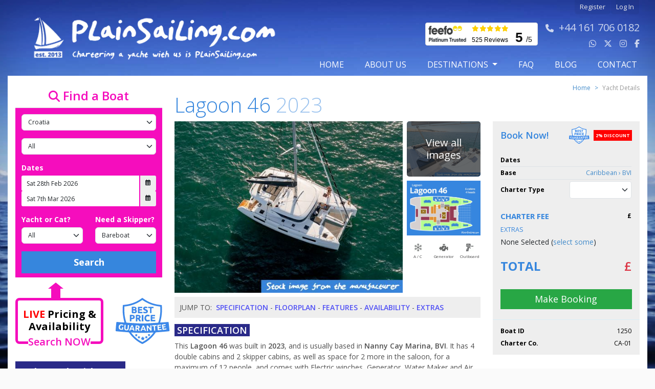

--- FILE ---
content_type: text/html; charset=UTF-8
request_url: https://plainsailing.com/yachts/lagoon-46/1250
body_size: 34939
content:
<!DOCTYPE html>
<html lang="en">

<head>
    <meta charset="utf-8">
<meta name="viewport" content="width=device-width, initial-scale=1, maximum-scale=1">

<title>Yacht Charter - Lagoon 46 (2023) - BVI, Caribbean - 1250</title>
<meta name="description" content="Charter from BVI, Caribbean - Lagoon 46 (2023)  - Boat 1250 - Come and sail in the Caribbean - the world&amp;#39;s most popular sailing ground!

This Lagoon 46 has 4 double cabins, 2 single skipper cabins, plus spa...">


<link rel="apple-touch-icon" sizes="180x180" href=https://plainsailing.com/images/favicon/apple-touch-icon.png>
<link rel="icon" type="image/png" sizes="32x32" href=https://plainsailing.com/images/favicon/favicon-32x32.png>
<link rel="icon" type="image/png" sizes="16x16" href=https://plainsailing.com/images/favicon/favicon-16x16.png>
<link rel="manifest" href=https://plainsailing.com/images/favicon/site.webmanifest>
<link rel="mask-icon" href=https://plainsailing.com/images/favicon/safari-pinned-tab.svg color="#5bbad5">
<meta name="msapplication-TileColor" content="#9f00a7">
<meta name="theme-color" content="#ffffff">
<meta name="format-detection" content="telephone=no" />

<meta name="csrf-token" content="IRr8jDIe9lbxp410TylgMRcsUjLiap8tLj4rMFKc">

    <meta name="robots" content="index, follow" />
    <link rel="canonical" href="https://plainsailing.com/home/404" />

<meta property="og:site_name" content="Plainsailing.com" />
<meta property="og:title" content="Yacht Charter - Lagoon 46 (2023) - BVI, Caribbean - 1250">
<meta property="og:description" content="Charter from BVI, Caribbean - Lagoon 46 (2023)  - Boat 1250 - Come and sail in the Caribbean - the world&amp;#39;s most popular sailing ground!

This Lagoon 46 has 4 double cabins, 2 single skipper cabins, plus spa...">
<meta property="og:url" content="https://plainsailing.com/yachts/lagoon-46/1250" />

<link rel="preload" href="https://plainsailing.com/vendors/bootstrap/css/bootstrap.min.css" as="style" onload="this.onload=null;this.rel='stylesheet'">
<noscript><link rel="stylesheet" href="https://plainsailing.com/vendors/bootstrap/css/bootstrap.min.css"></noscript>
<link rel="preload" as="style" href="https://plainsailing.com/build/assets/jquery-BAOhQnN8.css" /><link rel="stylesheet" href="https://plainsailing.com/build/assets/jquery-BAOhQnN8.css" /><link rel="stylesheet" href="https://plainsailing.com/vendors/swiperjs/css/swiper-bundle.min.css">
<link rel="stylesheet" href="https://cdnjs.cloudflare.com/ajax/libs/font-awesome/6.5.1/css/all.min.css"
    crossorigin="anonymous" referrerpolicy="no-referrer" />

<script src="https://plainsailing.com/vendors/jquery/jquery-3.7.1.min.js"></script>


<script src="https://plainsailing.com/vendors/jquery.datepick/js/jquery.plugin.min.js" defer></script>
<script src="https://plainsailing.com/vendors/jquery.datepick/js/jquery.datepick.min.js" defer></script>
<script src="https://plainsailing.com/vendors/popperjs/js/popper.min.js" defer></script>
<script src="https://plainsailing.com/vendors/bootstrap/js/bootstrap.bundle.min.js" defer></script>
<script src="https://plainsailing.com/vendors/swiperjs/js/swiper-bundle.min.js"></script>

<script src="https://plainsailing.com/vendors/jquery-ui/js/jquery-ui.min.js"></script>



<link rel="modulepreload" href="https://plainsailing.com/build/assets/sidebar-KUqcSbzd.js" /><link rel="modulepreload" href="https://plainsailing.com/build/assets/header-B7JVsCUi.js" /><script type="module" src="https://plainsailing.com/build/assets/sidebar-KUqcSbzd.js"></script><script type="module" src="https://plainsailing.com/build/assets/header-B7JVsCUi.js"></script>

<link rel="stylesheet" href="https://cdn.datatables.net/1.11.5/css/jquery.dataTables.min.css">



    <!-- Include fresco JS files from the vendors folder-->
    <script src="https://plainsailing.com/vendors/fresco/js/fresco.min.js"></script>
    <!-- Include fresco CSS files from the vendors folder-->
    <link rel="stylesheet" href="https://plainsailing.com/vendors/fresco/css/fresco.min.css">
<!-- Include User JS and SCSS -->

<script src="https://plainsailing.com/vendors/infinite-scroll/js/infinite-scroll.pkgd.min.js"></script>

    <!--Start of Tawk.to Script-->
            <script async defer type="text/javascript">
            var Tawk_API = Tawk_API || {},
                Tawk_LoadStart = new Date();
            window.addEventListener('load', function() {
                var s1 = document.createElement("script"),
                    s0 = document.getElementsByTagName("script")[0];
                s1.async = true;
                s1.src = 'https://embed.tawk.to/59b90691c28eca75e461fc92/default';
                s1.charset = 'UTF-8';
                s1.setAttribute('crossorigin', '*');
                s0.parentNode.insertBefore(s1, s0);
            });
        </script>
    <!--End of Tawk.to Script-->


<!-- Global site tag (gtag.js) - Google Analytics -->
<script async src='https://www.googletagmanager.com/gtag/js?id=G-SY702PNZRS'></script>
<script>
    function noMap() {
        // This is your callback function to initialize the map
        // var map = new google.maps.Map(document.getElementById('map'), {
        // center: { lat: -34.397, lng: 150.644 },
        // zoom: 8
        // });
    }
    window.dataLayer = window.dataLayer || [];

    function gtag() {
        dataLayer.push(arguments);
    }
    gtag('js', new Date());
    gtag('config', 'G-SY702PNZRS');
</script>

<!-- Google Tag Manager -->
<script>
    (function(w, d, s, l, i) {
        w[l] = w[l] || [];
        w[l].push({
            'gtm.start': new Date().getTime(),
            event: 'gtm.js'
        });
        var f = d.getElementsByTagName(s)[0],
            j = d.createElement(s),
            dl = l != 'dataLayer' ? '&l=' + l : '';
        j.async = true;
        j.src =
            'https://www.googletagmanager.com/gtm.js?id=' + i + dl;
        f.parentNode.insertBefore(j, f);
    })(window, document, 'script', 'dataLayer', 'GTM-KXPCXRQ');
</script>
<!-- End Google Tag Manager -->





<link rel="preload" as="style" href="https://plainsailing.com/build/assets/user-B1Op-2Bx.css" /><link rel="modulepreload" href="https://plainsailing.com/build/assets/user-BYqKWgL8.js" /><link rel="stylesheet" href="https://plainsailing.com/build/assets/user-B1Op-2Bx.css" /><script type="module" src="https://plainsailing.com/build/assets/user-BYqKWgL8.js"></script></head>

<body class="ps-body">
    <div class="container ps-container">
        <div class="row justify-content-center">
            <div class="col-12 col=sm-12 col-md-12 col-lg-12 col-xl-12 col-xxl-12">
                <header class="clearfix ps-header">
                    <nav class="navbar navbar-expand-lg p-0 ps-navbar" aria-label="Navbar">
    <div class="container-fluid p-0">
        <a class="navbar-brand" href="/">
                        <img class="d-none d-lg-block ps-website-logo" src="https://plainsailing.com/images/logo/site-logo.webp" alt="Website Logo">
                        <span class="d-block d-lg-none ps-mobile-logo">
                <img class="logo-icon" src="https://plainsailing.com/images/logo/mobile/logo-icon.png" alt="Mobil Logo Icon">
                <img class="logo-text ps-pl-5" src="https://plainsailing.com/images/logo/mobile/logo-text.png" alt="Mobile Logo Text">
            </span>
        </a>
        <button class="navbar-toggler" type="button" data-bs-toggle="collapse" data-bs-target="#navbarSupportedContent" aria-controls="navbarSupportedContent" aria-expanded="false" aria-label="Toggle navigation">
            <span class="navbar-toggler-icon"></span>
        </button>
        <div class="collapse navbar-collapse flex-row align-items-start flex-lg-column align-items-lg-end" id="navbarSupportedContent">
                        <ul id="navigationSecondary" class="navbarlogin list-group list-group-horizontal ps-pr-15">
                <li><a href="/user/register">Register</a></li>
                <li><a href="/login">Log In</a></li>
            </ul>
                                                <div class="d-flex ps-pr-15">
                <div id="block-feefo-reviews-feefo-badge" class="d-none d-lg-block block-feefo-reviews de-feefo ps-pr-10">
                    <a href="https://www.feefo.com/en-US/reviews/plain-sailing?withMedia=false&timeFrame=ALL&displayFeedbackType=BOTH" target="_blank" rel="noopener">

                        <div class="feefo-badge">
                            <img class="service-logo" src="https://plainsailing.com/images/logo/feefo.gif" alt="Feefo Service Rating" width="75" height="35">
                            <div class="badge-stars" width="75" height="14">
                                <i class="feefowidget-star fa-solid fa-star"></i>
                                <i class="feefowidget-star fa-solid fa-star"></i>
                                <i class="feefowidget-star fa-solid fa-star"></i>
                                <i class="feefowidget-star fa-solid fa-star"></i>
                                <i class="feefowidget-star fa-solid fa-star"></i>
                            </div>
                            <div class="review-count"><span itemprop="reviewCount" content="">525 Reviews</div>                            
                                                        <div class="badge-score">
                                <span class="ratingValue" itemprop="ratingValue"
                                    content="5">
                                    5
                                </span>
                                <span class="feefo_max_rating" itemprop="bestRating" content="5">/</span>5
                            </div>

                        </div>
                    </a>
                </div>

                <p id="navigationContact" class="d-none d-lg-block">
                                                <i class="fa fa-phone phone-icon-size"></i><a class="ext" href="tel:+44 161 706 0182"><span>+44 161 706 0182</span>
                        </a>
                                        <br>
                    <a class="ext" style="text-decoration: none;" href="https://wa.me/447753801869" target="_blank" rel="nofollow noopener">
                        <i class="fa-brands fa-whatsapp"></i>
                    </a>
                    <a class="ext" style="text-decoration: none;" href="https://twitter.com/plainsailing" target="_blank" rel="noopener">
                        <i class="fa-brands fa-x-twitter"></i>
                    </a>
                    <a class="ext" style="text-decoration: none;" href="https://instagram.com/plainsailing" target="_blank" rel="noopener">
                        <i class="fa-brands fa-instagram"></i>
                    </a>
                    <a class="ext" style="text-decoration: none;" href="https://facebook.com/Plainsailing" target="_blank" rel="noopener">
                        <i class="fa-brands fa-facebook-f"></i>
                    </a>
                </p>

            </div>
            
            <ul id="navigationPrimary" class="navbar-nav ms-auto mb-2 mb-lg-0">
                <li class="nav-item">
                    <a class="nav-link " aria-current="page" href="https://plainsailing.com">Home</a>
                </li>
                <li class="nav-item">
                    <a class="nav-link " href="https://plainsailing.com/about">about us</a>
                </li>
                <li class="nav-item d-block d-lg-none">
                    <a class="nav-link " href="https://plainsailing.com/destinations">Destinations</a>
                </li>
                <li id="destinationsMenuTrigger" class="nav-item dropdown d-none d-lg-inline ">
                    <a href="#" class="nav-link dropdown-toggle " role="button" data-bs-toggle="dropdown" aria-expanded="false">
                        Destinations
                    </a>
                    <div id="destinationsMenu" class="dropdown-menu ps-m-15 ps-py-0">
                        <div class="swiper destinationsMenuSwiper">
                            <div class="swiper-pagination top-0"></div>
                            <div class="swiper-button-prev ps-swiper-button"></div>
                            <div class="swiper-button-next ps-swiper-button"></div>
                            <div class="swiper-wrapper">
                                                                                                                                                <div class="swiper-slide ps-swiper-slide">
                                            <a class="ps-destination-a" href="/destinations/greece/athens" style="background-image:url('/storage/i/destinationguides/27/athens_s.jpg');">
                                                <span class="ps-destination-title">Athens</span>
                                            </a>
                                        </div>
                                                                                                                                                                                    <div class="swiper-slide ps-swiper-slide">
                                            <a class="ps-destination-a" href="/destinations/croatia/split" style="background-image:url('/storage/i/destinationguides/35/split_s.jpg');">
                                                <span class="ps-destination-title">Split</span>
                                            </a>
                                        </div>
                                                                                                                                                                                    <div class="swiper-slide ps-swiper-slide">
                                            <a class="ps-destination-a" href="/destinations/croatia/dubrovnik" style="background-image:url('/storage/i/destinationguides/39/dubrov_s.jpg');">
                                                <span class="ps-destination-title">Dubrovnik</span>
                                            </a>
                                        </div>
                                                                                                                                                                                    <div class="swiper-slide ps-swiper-slide">
                                            <a class="ps-destination-a" href="/destinations/caribbean/antigua" style="background-image:url('/storage/i/destinationguides/67/ebe65605f8fab1cff9b34da78a48edc2_s.jpg');">
                                                <span class="ps-destination-title">Antigua</span>
                                            </a>
                                        </div>
                                                                                                                                                                                    <div class="swiper-slide ps-swiper-slide">
                                            <a class="ps-destination-a" href="/destinations/montenegro/tivat" style="background-image:url('/storage/i/destinationguides/47/62f9fec9ade45c75a7baa38e19e3dca8_s.jpg');">
                                                <span class="ps-destination-title">Tivat</span>
                                            </a>
                                        </div>
                                                                                                                                                                                    <div class="swiper-slide ps-swiper-slide">
                                            <a class="ps-destination-a" href="/destinations/caribbean/bahamas" style="background-image:url('/storage/i/destinationguides/66/1157f2c1d8657826ed2a32e264ad7365_s.jpg');">
                                                <span class="ps-destination-title">Bahamas</span>
                                            </a>
                                        </div>
                                                                                                                                                                                    <div class="swiper-slide ps-swiper-slide">
                                            <a class="ps-destination-a" href="/destinations/caribbean/grenada" style="background-image:url('/storage/i/destinationguides/69/509b5bfbbd20e1f42c6e86330a573102_s.jpg');">
                                                <span class="ps-destination-title">Grenada</span>
                                            </a>
                                        </div>
                                                                                                                                                                                    <div class="swiper-slide ps-swiper-slide">
                                            <a class="ps-destination-a" href="/destinations/caribbean/british-virgin-islands" style="background-image:url('/storage/i/destinationguides/68/3f18df5533727a5f874b4d17368abc8a_s.jpg');">
                                                <span class="ps-destination-title">British Virgin Islands</span>
                                            </a>
                                        </div>
                                                                                                                                                                                    <div class="swiper-slide ps-swiper-slide">
                                            <a class="ps-destination-a" href="/destinations/croatia/trogir" style="background-image:url('/storage/i/destinationguides/37/8b445d79bb31319eea459c8d47839303_s.jpg');">
                                                <span class="ps-destination-title">Trogir</span>
                                            </a>
                                        </div>
                                                                                                                                                                                    <div class="swiper-slide ps-swiper-slide">
                                            <a class="ps-destination-a" href="/destinations/malta/valletta" style="background-image:url('/storage/i/destinationguides/55/e0680c36e49728f5d381720fbb1357a3_s.jpg');">
                                                <span class="ps-destination-title">Valletta</span>
                                            </a>
                                        </div>
                                                                                                                                                                                    <div class="swiper-slide ps-swiper-slide">
                                            <a class="ps-destination-a" href="/destinations/spain/tenerife" style="background-image:url('/storage/i/destinationguides/61/7577dedd2f679f5adc7559205dfb1cd8_s.webp');">
                                                <span class="ps-destination-title">Tenerife</span>
                                            </a>
                                        </div>
                                                                                                                                                                                    <div class="swiper-slide ps-swiper-slide">
                                            <a class="ps-destination-a" href="/destinations/croatia/biograd" style="background-image:url('/storage/i/destinationguides/40/574f0d75f81966d9104045ffcbe7fce2_s.webp');">
                                                <span class="ps-destination-title">Biograd</span>
                                            </a>
                                        </div>
                                                                                                                                                                                    <div class="swiper-slide ps-swiper-slide">
                                            <a class="ps-destination-a" href="/destinations/croatia/jezera" style="background-image:url('/storage/i/destinationguides/41/dbb45854cbea9466bb1c841de45652a1_s.jpg');">
                                                <span class="ps-destination-title">Jezera</span>
                                            </a>
                                        </div>
                                                                                                                                                                                    <div class="swiper-slide ps-swiper-slide">
                                            <a class="ps-destination-a" href="/destinations/croatia/kastela" style="background-image:url('/storage/i/destinationguides/38/05e0a3b7712e74ee8dd8fd7cf3d126ea_s.jpg');">
                                                <span class="ps-destination-title">Kastela</span>
                                            </a>
                                        </div>
                                                                                                                                                                                    <div class="swiper-slide ps-swiper-slide">
                                            <a class="ps-destination-a" href="/destinations/croatia/pula" style="background-image:url('/storage/i/destinationguides/42/c0ccbeeaffba45f82648e6c11c9184e1_s.jpg');">
                                                <span class="ps-destination-title">Pula</span>
                                            </a>
                                        </div>
                                                                                                                                                                                    <div class="swiper-slide ps-swiper-slide">
                                            <a class="ps-destination-a" href="/destinations/croatia/zadar" style="background-image:url('/storage/i/destinationguides/36/2e6646f0c8c3fb6c168fd3a1badaa803_s.jpg');">
                                                <span class="ps-destination-title">Zadar</span>
                                            </a>
                                        </div>
                                                                                                                                                                                    <div class="swiper-slide ps-swiper-slide">
                                            <a class="ps-destination-a" href="/destinations/greece/corfu" style="background-image:url('/storage/i/destinationguides/32/27f50133e81a144deca48abbed25850a_s.jpg');">
                                                <span class="ps-destination-title">Corfu</span>
                                            </a>
                                        </div>
                                                                                                                                                                                    <div class="swiper-slide ps-swiper-slide">
                                            <a class="ps-destination-a" href="/destinations/greece/kefalonia" style="background-image:url('/storage/i/destinationguides/44/e32b2720885599723cfef4cd1dd38dec_s.jpg');">
                                                <span class="ps-destination-title">Kefalonia</span>
                                            </a>
                                        </div>
                                                                                                                                                                                    <div class="swiper-slide ps-swiper-slide">
                                            <a class="ps-destination-a" href="/destinations/greece/kos" style="background-image:url('/storage/i/destinationguides/31/73607420286e6d0289765c18f874df45_s.jpg');">
                                                <span class="ps-destination-title">Kos</span>
                                            </a>
                                        </div>
                                                                                                                                                                                    <div class="swiper-slide ps-swiper-slide">
                                            <a class="ps-destination-a" href="/destinations/greece/lavrio" style="background-image:url('/storage/i/destinationguides/33/8eaeacac94e859df2c9dd2410b1ad26d_s.jpg');">
                                                <span class="ps-destination-title">Lavrio</span>
                                            </a>
                                        </div>
                                                                                                                                                                                    <div class="swiper-slide ps-swiper-slide">
                                            <a class="ps-destination-a" href="/destinations/greece/lefkas" style="background-image:url('/storage/i/destinationguides/28/0710db5c74db201dafec99cf9106781f_s.jpg');">
                                                <span class="ps-destination-title">Lefkas</span>
                                            </a>
                                        </div>
                                                                                                                                                                                    <div class="swiper-slide ps-swiper-slide">
                                            <a class="ps-destination-a" href="/destinations/greece/preveza" style="background-image:url('/storage/i/destinationguides/43/be08e99aaee1484ba355d5dbf1195dda_s.jpg');">
                                                <span class="ps-destination-title">Preveza</span>
                                            </a>
                                        </div>
                                                                                                                                                                                    <div class="swiper-slide ps-swiper-slide">
                                            <a class="ps-destination-a" href="/destinations/greece/rhodes" style="background-image:url('/storage/i/destinationguides/30/1d185a0461bf7a38323b5e6fd880463d_s.jpg');">
                                                <span class="ps-destination-title">Rhodes</span>
                                            </a>
                                        </div>
                                                                                                                                                                                    <div class="swiper-slide ps-swiper-slide">
                                            <a class="ps-destination-a" href="/destinations/greece/skiathos" style="background-image:url('/storage/i/destinationguides/29/572bceea118bb2eed781debe19f94e6c_s.jpg');">
                                                <span class="ps-destination-title">Skiathos</span>
                                            </a>
                                        </div>
                                                                                                                                                                                    <div class="swiper-slide ps-swiper-slide">
                                            <a class="ps-destination-a" href="/destinations/greece/volos" style="background-image:url('/storage/i/destinationguides/45/f03a8b49739f9ec0a61863536afbfb67_s.jpg');">
                                                <span class="ps-destination-title">Volos</span>
                                            </a>
                                        </div>
                                                                                                                                                                                    <div class="swiper-slide ps-swiper-slide">
                                            <a class="ps-destination-a" href="/destinations/turkey/fethiye" style="background-image:url('/storage/i/destinationguides/57/d993e50e8c727f4a22d035211ceadc11_s.jpg');">
                                                <span class="ps-destination-title">Fethiye</span>
                                            </a>
                                        </div>
                                                                                                                                                                                    <div class="swiper-slide ps-swiper-slide">
                                            <a class="ps-destination-a" href="/destinations/turkey/gocek" style="background-image:url('/storage/i/destinationguides/58/d97cc61dc1f37457de5325158943f8b1_s.webp');">
                                                <span class="ps-destination-title">Göcek</span>
                                            </a>
                                        </div>
                                                                                                                                                                                    <div class="swiper-slide ps-swiper-slide">
                                            <a class="ps-destination-a" href="/destinations/turkey/marmaris" style="background-image:url('/storage/i/destinationguides/56/7faa12cdba0867d910558562a15238da_s.jpg');">
                                                <span class="ps-destination-title">Marmaris</span>
                                            </a>
                                        </div>
                                                                                                                                                                                    <div class="swiper-slide ps-swiper-slide">
                                            <a class="ps-destination-a" href="/destinations/spain/barcelona" style="background-image:url('/storage/i/destinationguides/62/2e890dcdaa3f50114d7867c2bbc45752_s.jpg');">
                                                <span class="ps-destination-title">Barcelona</span>
                                            </a>
                                        </div>
                                                                                                                                                                                    <div class="swiper-slide ps-swiper-slide">
                                            <a class="ps-destination-a" href="/destinations/spain/ibiza" style="background-image:url('/storage/i/destinationguides/59/88ab7494157073fff5ce36da0333d6bc_s.jpg');">
                                                <span class="ps-destination-title">Ibiza</span>
                                            </a>
                                        </div>
                                                                                                                                                                                    <div class="swiper-slide ps-swiper-slide">
                                            <a class="ps-destination-a" href="/destinations/spain/lanzarote" style="background-image:url('/storage/i/destinationguides/60/230ad55c7688a5416b3153bdfa52a28d_s.jpg');">
                                                <span class="ps-destination-title">Lanzarote</span>
                                            </a>
                                        </div>
                                                                                                                                                                                    <div class="swiper-slide ps-swiper-slide">
                                            <a class="ps-destination-a" href="/destinations/spain/palma" style="background-image:url('/storage/i/destinationguides/64/03b78611affbf14a0b48d6cb2e799e23_s.jpg');">
                                                <span class="ps-destination-title">Palma</span>
                                            </a>
                                        </div>
                                                                                                                                                                                    <div class="swiper-slide ps-swiper-slide">
                                            <a class="ps-destination-a" href="/destinations/spain/portocolom" style="background-image:url('/storage/i/destinationguides/63/260f082c3c212e2c1050fcc01533390b_s.jpg');">
                                                <span class="ps-destination-title">Portocolom</span>
                                            </a>
                                        </div>
                                                                                                                                                                                    <div class="swiper-slide ps-swiper-slide">
                                            <a class="ps-destination-a" href="/destinations/france/corsica" style="background-image:url('/storage/i/destinationguides/49/fd8fa6b0d2dce70f18eb4100ea138d50_s.webp');">
                                                <span class="ps-destination-title">Corsica</span>
                                            </a>
                                        </div>
                                                                                                                                                                                    <div class="swiper-slide ps-swiper-slide">
                                            <a class="ps-destination-a" href="/destinations/france/cote-dazur" style="background-image:url('/storage/i/destinationguides/48/ac9ab0278a967cbed305e5189846eb85_s.jpg');">
                                                <span class="ps-destination-title">Cote dAzur</span>
                                            </a>
                                        </div>
                                                                                                                                                                                    <div class="swiper-slide ps-swiper-slide">
                                            <a class="ps-destination-a" href="/destinations/italy/marsala" style="background-image:url('/storage/i/destinationguides/51/7deeedaa3d89d2a82bcf34d632f3e1af_s.jpg');">
                                                <span class="ps-destination-title">Marsala</span>
                                            </a>
                                        </div>
                                                                                                                                                                                    <div class="swiper-slide ps-swiper-slide">
                                            <a class="ps-destination-a" href="/destinations/italy/portorosa" style="background-image:url('/storage/i/destinationguides/52/db0193edf949859f901498363979ddb5_s.jpg');">
                                                <span class="ps-destination-title">Portorosa</span>
                                            </a>
                                        </div>
                                                                                                                                                                                    <div class="swiper-slide ps-swiper-slide">
                                            <a class="ps-destination-a" href="/destinations/italy/salerno" style="background-image:url('/storage/i/destinationguides/53/ae5d10ff1df617e12b6f37fa11551f73_s.jpg');">
                                                <span class="ps-destination-title">Salerno</span>
                                            </a>
                                        </div>
                                                                                                                                                                                    <div class="swiper-slide ps-swiper-slide">
                                            <a class="ps-destination-a" href="/destinations/italy/sardinia" style="background-image:url('/storage/i/destinationguides/54/998349914a967de7b6d755a7f12c00d5_s.jpg');">
                                                <span class="ps-destination-title">Sardinia</span>
                                            </a>
                                        </div>
                                                                                                                                                                                    <div class="swiper-slide ps-swiper-slide">
                                            <a class="ps-destination-a" href="/destinations/italy/tuscany" style="background-image:url('/storage/i/destinationguides/50/6f4972380e65238e1062b747d37554d4_s.jpg');">
                                                <span class="ps-destination-title">Tuscany</span>
                                            </a>
                                        </div>
                                                                                                                                                                                    <div class="swiper-slide ps-swiper-slide">
                                            <a class="ps-destination-a" href="/destinations/england/solent" style="background-image:url('/storage/i/destinationguides/65/48d381d3b1f1e9050887fe9179efee7c_s.jpg');">
                                                <span class="ps-destination-title">Solent</span>
                                            </a>
                                        </div>
                                                                                                                                                                                    <div class="swiper-slide ps-swiper-slide">
                                            <a class="ps-destination-a" href="/destinations/scotland/largs" style="background-image:url('/storage/i/destinationguides/4/f09bd47a01d011c0074bf316d5f4e228_s.jpg');">
                                                <span class="ps-destination-title">Largs</span>
                                            </a>
                                        </div>
                                                                                                </div>

                        </div>
                        <a class="seeAllDestinations view-width text-uppercase" href="https://plainsailing.com/destinations">
                            <i class="fa-solid fa-chevron-right"></i>
                            VIEW ALL DESTINATIONS
                        </a>
                    </div>
                </li>

                <li class="nav-item">
                    <a class="nav-link " href="https://plainsailing.com/faq">FAQ</a>
                </li>
                <li class="nav-item">
                    <a class="nav-link " href="https://plainsailing.com/blog">blog</a>
                </li>
                <li class="nav-item">
                    <a class="nav-link " href="https://plainsailing.com/contact">contact</a>
                </li>
            </ul>
        </div>
    </div>
</nav>

                </header>
                <section>

                                        
                                    </section>

                <div id="mainContent" class="clearfix ps-main-content">
                    <div class="container-fluid">
                        <div class="row">
                                                                            <div
                            class="col-12 col-sm-12 col-md-12 col-lg-3 col-xl-3 col-xx-3 position-relative ps-sidebar">
                                                            <div class="ps-mobile-search-sticky sticky-top">
        <div class="accordion ps-sidebar-accordion ps-mb-10" id="searchToggle">
        <div class="accordion-item">
            <h2 class="accordion-header" id="accordionHeading">
                <button class="accordion-button searchtoggleaccordion-button" type="button" data-bs-toggle="collapse" data-bs-target="#searchCollapse" aria-expanded="true" aria-controls="searchCollapse">
                    <h3 class="ps-searchbar-heading"><i class="fa fa-search"></i> Find a Boat
                    </h3>
                </button>
            </h2>
            <div id="searchCollapse" class="accordion-collapse collapse" aria-labelledby="accordionHeading" data-bs-parent="#searchToggle">
                <div class="accordion-body pb-2">
                    <form class="form-horizontal ps-sidebar-form" id="searchForm" name="searchForm" action="https://plainsailing.com/search" method="post" class="ps-form-search" novalidate="novalidate">
                        <input type="hidden" name="_token" value="IRr8jDIe9lbxp410TylgMRcsUjLiap8tLj4rMFKc" autocomplete="off">                        <div class="form-group ps-mb-15 d-none">
                            <select class="form-select ps-form-select" aria-label="region" placeholder="region" name="region_id" id="search_region_id" required></select>
                        </div>
                        <div class="form-group ps-mb-15">
                            <select class="form-select ps-form-select" aria-label="Country" placeholder="Country" name="country_id" id="search_country_id" required></select>
                        </div>
                        <div class="form-group ps-mb-15">
                            <select class="form-select ps-form-select" aria-label="Port" placeholder="Port" name="port_id" id="search_port_id"></select>
                        </div>

                        
                        <div class="form-group ps-mb-15">
                            <label class="searchform_label_heading form-label ps-form-label" for="charter_type">Dates</label>
                            <div class="ps-date-range">
                                <div class="input-group">
                                    <input type="text" id="date_range_from_human" name="date_range_from_human" value="Sat 28th Feb 2026" class="form-control hasDatepick ps-form-date" autocomplete="off" placeholder="From" />
                                    <input type="hidden" id="date_range_from" name="date_range_from" value="Sat 28th Feb 2026" class="form-control" autocomplete="off" placeholder="From" />
                                    <span class="input-group-addon" id="date_range_from_trigger" style="cursor: pointer;"><i class="fa-regular fa-calendar-days"></i></span>
                                </div>


                                <div class="input-group">
                                    <input type="text" id="date_range_to_human" name="date_range_to_human" value="Sat 7th Mar 2026" class="form-control hasDatepick ps-form-date" autocomplete="off" placeholder="To" />
                                    <input type="hidden" id="date_range_to" name="date_range_to" value="Sat 7th Mar 2026" class="form-control" autocomplete="off" placeholder="To" />
                                    <span class="input-group-addon" id="date_range_to_trigger"><i class="fa-regular fa-calendar-days"></i></span>
                                </div>
                            </div>
                        </div>

                        <div class="form-group row ps-mb-15">
                            <div class="col-6">
                                <label class="searchform_label_heading form-label ps-form-label" for="type">Yacht or Cat?</label>
                                <select id="yacht_type" name="yacht_type" class="form-select ps-form-select yacht_type_admin">
                                    <option value="">All</option>
                                    <option value="Yacht" >
                                        Yacht
                                    </option>
                                    <option value="Catamaran" >
                                        Catamaran
                                    </option>
                                </select>
                            </div>
                            <div class="col-6">
                                <label class="searchform_label_heading form-label ps-form-label" for="charter_type">Need a Skipper?</label>
                                <select id="charter_type" name="charter_type" class="required charter_type_admin form-select ps-form-select">
                                    <option value="bareboat" >
                                        Bareboat
                                    </option>
                                    <option value="skippered" >
                                        Skippered
                                    </option>
                                </select>
                            </div>
                        </div>

                        <div class="form-group">
                            <input type="submit" name="searchSubmit" value="Search" class="btn w-100 border-0 rounded-0 ps-btn-search-submit ps-py-10">
                        </div>
                    </form>
            </div>
        </div>
    </div>
</div>

<div class="arrowstyle d-none d-lg-flex" data-show-mobile-default="0">
    <div class="up-arrow"></div>
    <div class="arrow-bottom"></div>
    <div class="no-padding gallery-padding-bottom home-gallery-image gallery-image-home live-price-box d-flex mb-lg-4 mb-0">
        <!-- Text column -->
        <div class="search-gallery">
            <div class="search-gallery-one"><span>LIVE </span>Pricing &amp; Availability</div>
            <div class="search-gallery-three d-none d-lg-block">Search NOW</div>
        </div>
        <!-- Image column -->
        <div class="ms-4 m-lg-0 ms-lg-4">
            <a href="https://plainsailing.com/blog/best-price-guarantee" class="img-fluid me-2" target="_blank" rel="noopener noreferrer">
                <img src="https://plainsailing.com/images/price-guarantee/price.svg"
                    alt="Best Price Guarantee"
                    class="w-full block ps-height-90 price-images">
            </a>
        </div>
    </div>
</div>
        <div class="d-none d-lg-block">
        <div class="card border-0 ps-sidebar-card">
            <h3 class="card-heading border-remove ps-why-book-withus">
                <span class="ps-sidebar-home">Why Book With Us? </span>
            </h3>
            <div class="card-body ps-book-withus-section">
                <p>Competitive prices, <strong>Exceptional Service</strong></p>
                <p><strong>ONLY</strong> Professional Charter Fleets</p>
                <p>Rated <strong>4.9/5</strong> on Feefo</p>
                <p>Super-low <strong>25%</strong> deposit</p>
            </div>
        </div>
        <div class="ps-mailing-list-signup">
            <div class="en-clr mailing-list ps-mailing-list ps-text-clear">
                <i class="fa fa-fw fa-envelope sidebar-en-icon"></i>
                <span class="sidebar-en-title"> Exclusive offers &amp; news!</span>
                <a class="btn btn-success ps-envelope-btn" href="#" id="mailingListSignUpTrigger">
                    Sign Up
                </a>
            </div>

            <div class="en-email ps-signup-email" id="mailingListSignUpBox" style="display:none">
                <form name="mailingListSignUpForm" class="ps-newsletter-form" id="mailingListSignUpForm" method="post" action="/sign-up">
                    <input type="hidden" name="_token" value="IRr8jDIe9lbxp410TylgMRcsUjLiap8tLj4rMFKc" autocomplete="off">                    <input type="email" name="mailingListSignUpEmailAddress" id="mailingListSignUpEmailAddress" value="" placeholder="Enter email address" class="required ps-newsletter-email">
                    <input type="submit" name="submitMailingListSignUpForm" value="Sign Up" class="btn btn-success ps-envelope-btn">
                </form>
            </div>
        </div>
    </div>
    </div>


<script>
        let ticking = false;
    let lastScrollY = 0;
    let hideBanner = false;

    function handleScroll() {
        let element = document.querySelector(".ps-mobile-search-sticky");
        if (!element) return;
        
        // Check if searchCollapse is expanded - NEVER hide banner
        let searchCollapse = $('#searchCollapse');
        if (searchCollapse.hasClass('show')) {
            $(".ps-mobile-search-sticky .arrowstyle").removeClass("d-none").addClass("d-flex");
            return; // Exit early - always show banner when expanded
        }
        
        let rect = element.getBoundingClientRect();
        let banner = $(".ps-mobile-search-sticky .arrowstyle");
        
        if ($(window).width() < 992) {
            let scrollY = $(window).scrollTop();
            let scrollingDown = scrollY > lastScrollY;
            lastScrollY = scrollY;
            
            // Hide only when: sticky at top + scrolling down + collapse NOT expanded
            if (rect.top <= 10 && scrollingDown) {
                banner.removeClass("d-flex").addClass("d-none");
                hideBanner = true;
            } 
            // Show only when scrolled up significantly
            else if (hideBanner && rect.top > 50) {
                banner.removeClass("d-none").addClass("d-flex");
                hideBanner = false;
            }
        }
    }

    $(window).on("scroll", function () {
        if (!ticking) {
            window.requestAnimationFrame(function() {
                handleScroll();
                ticking = false;
            });
            ticking = true;
        }
    });

    // $.validator.setDefaults({
    //     ignore: [],
    //     debug: false,
    //     success: "valid",
    //     errorElement: "span",
    //     errorClass: 'error',
    //     errorPlacement: function(error, element) {
    //         error.appendTo($('label[for="' + element.attr('id') + '"]'));
    //     },
    //     highlight: function(element) {
    //         $(element).addClass("error");
    //     },
    //     unhighlight: function(element) {
    //         $(element).removeClass("error");
    //     }
    // });

    // jQuery.extend(jQuery.validator.messages, {
    //     required: ''
    // });

    // $.validator.addClassRules("required", {
    //     required: true
    // });

    // $('#searchForm').validate();



    function initMobileLivePricingVisibility() {
        const $arrowBlock = $('.arrowstyle');
        const $searchCollapse = $('#searchCollapse');
        if (!$arrowBlock.length || !$searchCollapse.length) {
            return;
        }

        const mobileQuery = window.matchMedia('(max-width: 991.98px)');
        const showOnMobileByDefault = Number($arrowBlock.data('show-mobile-default')) === 1;

        const applyDesktopVisibility = () => {
            $arrowBlock.removeClass('d-none').addClass('d-lg-flex');
        };

        const applyMobileVisibility = (shouldShow) => {
            if (!mobileQuery.matches) {
                applyDesktopVisibility();
                return;
            }
            if (shouldShow) {
                $arrowBlock.removeClass('d-none').addClass('d-flex');
            } else {
                $arrowBlock.removeClass('d-flex').addClass('d-none');
            }
        };

        const syncVisibilityWithState = () => {
            if (!mobileQuery.matches) {
                applyDesktopVisibility();
                return;
            }
            // Always show on mobile (visibility is now controlled by scroll position via handleScroll)
            applyMobileVisibility(true);
            handleScroll();
        };

        syncVisibilityWithState();

        if (typeof mobileQuery.addEventListener === 'function') {
            mobileQuery.addEventListener('change', syncVisibilityWithState);
        } else if (typeof mobileQuery.addListener === 'function') {
            mobileQuery.addListener(syncVisibilityWithState);
        }

        $searchCollapse.on('shown.bs.collapse', function() {
            applyMobileVisibility(true);
            setTimeout(function() { handleScroll(); }, 50);
        });

        $searchCollapse.on('hidden.bs.collapse', function() {
            // Do not hide on close. Keep it visible (subject to scroll).
            applyMobileVisibility(true);
            setTimeout(function() { handleScroll(); }, 50);
        });
    }

    $(function() {
                        $('#search_port_id').val('4').trigger('change');
        setTimeout(function() {
            $('#search_country_id').val('4').trigger('change');
        }, 500);
        
        // onchange of region, load countries
        // $('#search_port_id' ).on('change', function() {
        let regionID = 4; //$(this).val();
        $.ajax({
            url: '/api/countriesnew.json',
            type: 'POST',
            headers: {
                'X-CSRF-TOKEN': "IRr8jDIe9lbxp410TylgMRcsUjLiap8tLj4rMFKc" // Include the CSRF token in the headers
            },
            data: 'region_id=' + regionID,
            dataType: 'json',
            success: function(json) {
                $('#search_country_id').empty();
                // $('#search_port_id' ).empty();

                if (json.status == 'success') {
                    $.each(json.data, function(index, value) {
                        let s = '<optgroup class="ps-country-region optionGroup" label="' + index + '">';
                        $.each(value, function(i, v) {
                            if (v.id == 3 || v.id == 4) {
                                s += '<option class="country-semi-bold ps-fs-12 optionChild" value="' + v.id + '">' + v.title + '</option>';
                            } else {
                                s += '<option class="ps-fs-12 optionChild" value="' + v.id + '">' + v.title + '</option>';
                            }
                        });

                        s += '</optgroup>';
                        $('#search_country_id').append(s);
                    });


                    if ($('#search_country_id').find('option').length) {
                        let countryId = '';
                        if (countryId !== '') {
                            $('#search_country_id').val(parseInt(countryId));
                        }
                        $('#search_country_id').trigger('change');
                    }
                }
            }
        });

        // });

        let def = '2026-02-28';
        let det = '2026-03-07';

        $('#search_country_id').on('change', function() {
            let countryID = $(this).val() || '4';
            $.ajax({
                url: '/api/airports.json',
                type: 'POST',
                headers: {
                 'X-CSRF-TOKEN': "IRr8jDIe9lbxp410TylgMRcsUjLiap8tLj4rMFKc" // Include the CSRF token in the headers
                },
                data: 'country_id=' + countryID,
                dataType: 'json',
                success: function(json) {
                    $('#search_port_id').empty();
                    if (json.status == 'success') {
                        $('#search_port_id').append($('<option>' + label_all + '</option>').attr('value', ''));
                        let previous_port = 0;
                        $.each(json.data, function(i, port) {
                            if (port.port_count > 1 && port.port_region_id != previous_port) {
                                previous_port = port.port_region_id;
                                if (port.port_region_id && port.port_region_title) {
                                    $('#search_port_id').append($('<option class="optionGroup"></option>').text(port.port_region_title).attr('value', 'main_area' + port.port_region_id));
                                }
                                $('#search_port_id').append($('<option class="optionChild">').text(' - ' + port.title).attr('value', port.id));
                            } else if (port.port_count > 1) {
                                $('#search_port_id').append($('<option class="optionChild">').text(' - ' + port.title).attr('value', port.id));
                            } else {
                                $('#search_port_id').append($('<option class="optionMain">').text(port.title).attr('value', port.id));
                            }
                        });
                        if ($('#search_port_id').find('option').length) {
                            let mainPortId = '';
                            if (mainPortId && $('#search_port_id option[value="' + mainPortId + '"]').length) {
                                // If the session port exists in the new list → select it
                                $('#search_port_id').val(mainPortId);
                            } else {
                                $('#search_port_id').val('');
                            }
                            $('#search_port_id').trigger('change');
                        }

                    } else {
                        // Handle error case if needed
                    }
                }
            });

            // on change country, show friday / saturday based on country OR flexible dates
            let dates = [];
            dates[0] = new Date(def);
            dates[1] = new Date(det);
            let label_all = 'All';
            country_id = $('#search_country_id').val();
            // Only adjust dates for countries with day restrictions (Greece, Croatia, England)
            // For flexible countries (Caribbean, etc.), keep the current selected dates
                        if (country_id == 2) {
                    // England: Friday to Friday
                    if (dates[0].getDay() != '5') {
                        dates[0] = new Date(dates[0].getFullYear(), dates[0].getMonth(), dates[0].getDate() - dates[0].getDay() + 5, 12, 0, 0);
                        dates[1] = new Date(dates[1].getFullYear(), dates[1].getMonth(), dates[1].getDate() - dates[1].getDay() + 5, 12, 0, 0);
                    }
                } else {
                    // Greece, Croatia: Saturday to Saturday
                    if (dates[0].getDay() != '6') {
                        dates[0] = new Date(dates[0].getFullYear(), dates[0].getMonth(), dates[0].getDate() - dates[0].getDay() + 6, 12, 0, 0);
                        dates[1] = new Date(dates[1].getFullYear(), dates[1].getMonth(), dates[1].getDate() - dates[1].getDay() + 6, 12, 0, 0);
                    }
            }
                        // For flexible countries, dates remain unchanged

            $('#date_range_from').val(moment(dates[0]).format('YYYY-MM-DD'));
            $('#date_range_to').val(moment(dates[1]).format('YYYY-MM-DD'));
            $('#date_range_from_human').val(moment(dates[0]).format('ddd Do MMM YYYY'));
            $('#date_range_to_human').val(moment(dates[1]).format('ddd Do MMM YYYY'));
            $('#date_range_from_human').datepick('option', 'defaultDate', $('#date_range_from').val());
            $('#date_range_to_human').datepick('option', 'defaultDate', $('#date_range_from').val());
            $('#date_range_to_human').datepick('option', 'minDate', $('#date_range_from').val());
            // End - on change country, show friday / saturday based on country
        });
        $('#date_range_from_human').datepick({
            dateFormat: $.datepick.W3C,
            defaultDate: def,
            firstDay: 6,
            onDate: noWeekends,
            onClose: function(dates) {
               let country_id = $('#search_country_id').val(); 
                dates[1] = dates[0];
                                if (dates[0].getDay() == '5') { // Friday to Friday booking
                    // Friday to Friday booking (England)
                    dates[1] = new Date(dates[1].getFullYear(), dates[1].getMonth(), dates[1].getDate() + 7, 12, 0, 0);
                } else {
                    // Saturday to Saturday booking (Greece, Croatia)
                    if (dates[0].getDay() != '6') { // Selected date is not Saturday
                        dates[1] = new Date(dates[1].getFullYear(), dates[1].getMonth(), dates[1].getDate() - dates[1].getDay() + 6, 12, 0, 0);
                    } else {
                        dates[1] = new Date(dates[1].getFullYear(), dates[1].getMonth(), dates[1].getDate() + 7, 12, 0, 0);
                    }
                }
                                $('#date_range_from').val(moment(dates[0]).format('YYYY-MM-DD'));
                $('#date_range_to').val(moment(dates[1]).format('YYYY-MM-DD'));
                $('#date_range_to_human').val(moment(dates[1]).format('ddd Do MMM YYYY'));
                $('#date_range_from_human').val(moment(dates[0]).format('ddd Do MMM YYYY'));
                $('#date_range_from_human').datepick('option', 'defaultDate', $('#date_range_from').val());
                $('#date_range_to_human').datepick('option', 'defaultDate', $('#date_range_from').val());
                $('#date_range_to_human').datepick('option', 'minDate', $('#date_range_from').val());
            },
            minDate: '2026-01-28',
                        maxDate: '2027-12-31',
        });

        $('#date_range_to_human').datepick({
            dateFormat: $.datepick.W3C,
            defaultDate: det,
            firstDay: 6,
            onDate: noWeekends,
            onClose: function(dates) {
                let country_id = $('#search_country_id').val();
                
                dates[1] = dates[0];
                                    dates[1] = new Date(dates[1].getFullYear(), dates[1].getMonth(), dates[1].getDate() - dates[1].getDay() + 6, 12, 0, 0);
                                // For Friday and flexible countries, use the selected date as-is

                $('#date_range_to').val(moment(dates[0]).format('YYYY-MM-DD'));
                $('#date_range_to_human').val(moment(dates[0]).format('ddd Do MMM YYYY'));
                $('#date_range_to_human').datepick('option', 'defaultDate', $('#date_range_to').val());
            },
            minDate: '2026-01-28',
                        maxDate: '2027-12-31',
        });

        $('#date_range_from_trigger').css({
            'cursor': 'pointer'
        }).on('click', function() {
            $('#date_range_from_human').focus();
            let country_id = $('#search_country_id').val();
                         if ((country_id == 3) || (country_id == 4))
                $('.datepick').append('<span class="middle">' + 'Looking to book non-Saturday / Shorter / Longer? Please contact us :)' + '</span>');
                    });
        
        $('#date_range_from_human').on('click', function() {
            let country_id = $('#search_country_id').val();
                        if ((country_id == 3) || (country_id == 4))
                if (($('.datepick').find('span.middle').length) == 0)
                    $('.datepick').append('<span class="middle">' + 'Looking to book non-Saturday / Shorter / Longer? Please contact us :)' + '</span>');
                    });
        
        $('#date_range_to_human').on('click', function() {
            let country_id = $('#search_country_id').val();
                        if ((country_id == 3) || (country_id == 4))
                if (($('.datepick').find('span.middle').length) == 0)
                    $('.datepick').append('<span class="middle">' + 'Looking to book non-Saturday / Shorter / Longer? Please contact us :)' + '</span>');
                    });
        
        $('#date_range_to_trigger').css({
            'cursor': 'pointer'
        }).on('click', function() {
            $('#date_range_to_human').focus();
            let country_id = $('#search_country_id').val();
                        if ((country_id == 3) || (country_id == 4))
                $('.datepick').append('<span class="middle">' + 'Looking to book non-Saturday / Shorter / Longer? Please contact us :)' + '</span>');
                    });
        $(function() {
            $("#date_range_from_human").datepick({
                altField: "#date_range_to_human",
                altFormat: ""
            });
        });

        function noWeekends(date) {
            let country_id = $('#search_country_id').val();
            let result = {};
                        if (country_id == 2) {
                result.selectable = (date.getDay() == 5);
            } else {
                result.selectable = (date.getDay() == 6);
            }
                    
            // Add Sunday highlight class without interfering with other logic
            if (date.getDay() == 0) { // Sunday
                result.dateClass = (result.dateClass ? result.dateClass + ' ' : '') + 'sundayhighlight';
            }

            return result;
        }

    });
    $(".search-toggle").click(function() {
        $("#searchBar").toggle();
        $('#arrow').toggleClass('glyphicon glyphicon-chevron-up glyphicon glyphicon-chevron-down'); //RTR ACS 25-02-2020 arrow should be 'v' when it is closed '^'
    });
    $(function() {
        //$(window).resize(function() {
        /*If browser resized, check width again */
        if ($(window).width() <= 1024) {
            $('#date_range_from_human').prop('readonly', true);
            $('#date_range_to_human').prop('readonly', true);
            $('#date_range_from_human').css('background-color', '#fff');
            $('#date_range_to_human').css('background-color', '#fff');
        } else {
            $('#date_range_from_human').prop('readonly', false);
            $('#date_range_to_human').prop('readonly', false);

        }
    });



    //Newsletter sign-up
    $(function() {
        $(window).on('load', function () {
            $('#mailingListSignUpTrigger').on('click', function(e) {
                e.preventDefault();
                if (!$(this).hasClass('on')) {
                    $(this).text('Cancel').addClass('on');
                    $('#mailingListSignUpBox').show();
                    $('.en-clr').hide();
                } else {
                    $(this).text('Sign Up').show().removeClass('on');
                    $('#mailingListSignUpBox').show();
                }
            });
         });
        $('#mailingListSignUpCancel').on('click', function(e) {
            e.preventDefault();
            $('#mailingListSignUpTrigger').text('Sign Up').removeClass('on').show();
            $('#mailingListSignUpBox').hide();

        });

        // Submit mailingListSignUpForm
        $('#mailingListSignUpForm').on('submit', function(e) {
            e.preventDefault();
            let emailField = $('#mailingListSignUpEmailAddress');
            let emailid = emailField.val();
            // Remove existing error messages
            $('#mailingListSignUpForm .text-danger').remove();
            if (emailid == '') {
                $('#mailingListSignUpForm').prepend('<div style="margin-top: 60px;position: absolute;display: inline;" class="text-danger">Enter valid email address</div>');
                return false;
            }
            let routeUrl = '/mailinglistsignup';
            let email = $(this).serialize();
            $.ajax({
                    type: 'POST',
                    url: routeUrl,
                    headers: {
                        'X-CSRF-TOKEN': "IRr8jDIe9lbxp410TylgMRcsUjLiap8tLj4rMFKc" // Include the CSRF token in the headers
                    },
                    data: email,
                    dataType: 'json'
                })
                .done(function() {
                    $('#mailingListSignUpBox').html('<p class="text-success" style="padding: 5px;margin-bottom: 0;text-align: center;">Thanks for signing up to our mailing list!</p>');
                })
                .fail(function(xhr, status, error) {
                    let message;
                    try {
                        message = JSON.parse(xhr.responseText);
                    } catch (e) {
                        message = {
                            data: 'An error occurred. Please try again later.'
                        };
                    }
                    // Remove existing error messages before appending a new one
                    $('#mailingListSignUpForm .text-danger').remove();
                    $('#mailingListSignUpForm').prepend('<div style="margin-top: 40px;position: absolute;display: inline;" class="text-danger">' + message.data + '</div>');
                });
        });
    })

    const referrer = document.referrer; //'https://www.travelmag.com/';
    const urlParams = new URLSearchParams(window.location.search);
    let base_name = '';
    let gclidParam = urlParams.get('gclid');
    // console.log('gclidParam:', gclidParam);
    if (gclidParam == '' || gclidParam == null) {
        gclidParam = '';
    }

    let fbReferrer = 0;
    let fbclidParam = urlParams.get('fbclid');
    if (fbclidParam) {
        console.log('User is coming from a Facebook link');
        fbReferrer = 1;
    }

    if (referrer && referrer !== '') {
        console.log('User came from:', referrer);
        if (referrer.includes('facebook.com')) {
            console.log('User is coming from Facebook');
            fbReferrer = 1;
        }
        $.ajax({
            url: 'https://plainsailing.com/comparereferrersites',
            method: 'POST',
            data: {
                _token: "IRr8jDIe9lbxp410TylgMRcsUjLiap8tLj4rMFKc",
                referrerdetails: referrer
            },
            success: function(response) {
                if (response.status === 'success') {
                    if (response.data.site == 1) {
                        base_name = response.data.name;
                        referrer_id = response.data.id;
                        console.log('base_name:', base_name);
                        if (referrer.startsWith("https://plainsailing.com/")) {
                            console.log('User lands from plainsailing.com or from google search(no ads) ');
                        } else if (fbReferrer == 1) {
                            setCookie('landing_source', 'Facebook', 30);
                            console.log('Facebook referrer :', referrer);
                        } else if (base_name != '' || in_array(referrer, ['https://www.travelmag.com/', 'https://travelmag.com/'])) {
                            $.ajax({
                                url: 'https://plainsailing.com/randomdeviceid',
                                type: 'POST',
                                data: {
                                    _token: "IRr8jDIe9lbxp410TylgMRcsUjLiap8tLj4rMFKc",
                                    'referrerdetails': referrer,
                                    'referrer_id': referrer_id
                                },
                                success: function(response) {
                                    if (response.status === 'success') {
                                        let responseData = '';
                                        if (response.data.landing_source) {
                                            console.log('User previously landed on the site from travelmag');
                                        } else {
                                            // Cookie expires in 30 days
                                            (base_name == '') ? 'Travelmag' : base_name;
                                            setCookie('landing_source', base_name, 30);
                                            setCookie('Device_id', response.data.device_id, 30);
                                            console.log('device_id :', response.data.device_id);
                                        }


                                    }
                                },
                                error: function(xhr, status, error) {
                                    // Handle AJAX request error
                                    // console.error('AJAX request error:', error); commented because this cause the add skipper form error
                                }
                            });
                            console.log('travelmag referrer :', referrer);
                        } else {
                            if (gclidParam != ''){
                            setCookie('landing_source', 'Adwords', 30);
                            console.log('Adwords referrer :', referrer);
                            }
                        }
                    }
                }
            },
            error: function(xhr, status, error) {
                // Handle AJAX request error
                // console.error('AJAX request error:', error);
            }
        });

        setCookie('referrer_site', referrer, 30);

        if (gclidParam != '' && !referrer.startsWith("https://plainsailing.com/") && (!referrer.startsWith("https://www.travelmag.com/") || !referrer.startsWith("https://travelmag.com/"))) {
            $.ajax({
                url: 'https://plainsailing.com/referrerdetails',
                type: 'POST',
                dataType: 'json',
                data: {
                    _token: "IRr8jDIe9lbxp410TylgMRcsUjLiap8tLj4rMFKc",
                    'referrerdetails': referrer
                },
                success: function(response) {
                    if (response.status === 'success') {
                        let responseData = '';
                    }
                },
                error: function(xhr, status, error) {
                    // Handle AJAX request error
                    console.error('AJAX request error:', error);
                }
            });
        }

    } else {
        console.log('User landed directly or referrer not available');
    }

    function setCookie(name, value, days) {
        const expires = new Date();
        expires.setTime(expires.getTime() + days * 24 * 60 * 60 * 1000);
        document.cookie = `${name}=${value};expires=${expires.toUTCString()};path=/`;
    }
</script>
                                                    </div>
                        <div class="col-12 col-sm-12 col-md-12 col-lg-9 col-xl-9 col-xx-9 content">
                                <div class="row d-none d-lg-flex">
        <div class="col-12 col-sm-12 col-md-12 col-lg-12 col-xl-12 col-xxl-12">
            <nav class="d-none d-lg-inline" style="--bs-breadcrumb-divider: '>';" aria-label="breadcrumb">
    <ol class="breadcrumb ps-breadcrumb">
                                <li class="breadcrumb-item"><a href="https://plainsailing.com">Home</a></li>
                                        <li class="breadcrumb-item active">Yacht Details
        </li>
                    </ol>
</nav>
        </div>
    </div>
    <!-- Start Yacht Title -->
    <div class="row">
        <div class="col-12 col-sm-12 col-md-12 col-lg-12 col-xl-12 col-xxl-12" itemscope
            itemtype="https://schema.org/Product">
            <meta name="keywords"
                content="Lagoon 46, 2023, Yacht, Discount, Season discount, Offer, Yacht for Sailing, Yacht for Rent" />
            <div class="ps-page-haeding d-flex justify-content-between">
                <h1 itemprop="name" class="d-none d-md-inline">Lagoon 46 <span id="search-count"
                    class="ps-search-count ps-text-muted ">2023</span></h1>
                <h1 itemprop="name" class="d-inline d-md-none">Lagoon 46 (2023) <span id="search-count"
                    class="ps-search-count ps-text-muted ">2023</span></h1>
            </div>
        </div>
    </div>
    <!-- End Yacht Title -->

    <form class="ps-form" name="yachtBookingForm" id="yachtBookingForm" method="post" action="/booking">
        <input type="hidden" name="booking_yacht_id" value="1250" />
        <div class="row">
            <div class="col-12 col-sm-12 col-md-12 col-lg-8 col-xl-8 col-xxl-8">
                <div class="row g-2">
                    <!-- Start Yacht Swiper Slider -->
                    <div class="col-9">
                        <div class="swiper yachtSwiper">
                            <div class="swiper-wrapper">
                                                                                                    <div class="swiper-slide">
                                        <img class="img-fluid w-100" id="swiperdivimg"
                                            alt="Lagoon 46" itemprop="image"
                                            src="/storage/i/yacht/1250/aa95dbae65acd15fd4042ddbf45907df_l.jpg" />
                                    </div>
                                                                    <div class="swiper-slide">
                                        <img class="img-fluid w-100" id="swiperdivimg"
                                            alt="Lagoon 46" itemprop="image"
                                            src="/storage/i/yacht/1250/950630198ae3d352e2c88289d52d8391_l.jpg" />
                                    </div>
                                                                    <div class="swiper-slide">
                                        <img class="img-fluid w-100" id="swiperdivimg"
                                            alt="Lagoon 46" itemprop="image"
                                            src="/storage/i/yacht/1250/07a3ba0ae854d7afe62b4a1da4bf8f43_l.jpg" />
                                    </div>
                                                                    <div class="swiper-slide">
                                        <img class="img-fluid w-100" id="swiperdivimg"
                                            alt="Lagoon 46" itemprop="image"
                                            src="/storage/i/yacht/1250/045484cf9ae43fcaadc5ba2a72091d9c_l.jpg" />
                                    </div>
                                                                    <div class="swiper-slide">
                                        <img class="img-fluid w-100" id="swiperdivimg"
                                            alt="Lagoon 46" itemprop="image"
                                            src="/storage/i/yacht/1250/180f2bea42387e55fd5b31291f631085_l.jpg" />
                                    </div>
                                                                    <div class="swiper-slide">
                                        <img class="img-fluid w-100" id="swiperdivimg"
                                            alt="Lagoon 46" itemprop="image"
                                            src="/storage/i/yacht/1250/3d359cb6da48d382f1088e8bc11cb73a_l.jpg" />
                                    </div>
                                                                    <div class="swiper-slide">
                                        <img class="img-fluid w-100" id="swiperdivimg"
                                            alt="Lagoon 46" itemprop="image"
                                            src="/storage/i/yacht/1250/ef4765928619664b32fd3f74bc8ef2b6_l.jpg" />
                                    </div>
                                                                    <div class="swiper-slide">
                                        <img class="img-fluid w-100" id="swiperdivimg"
                                            alt="Lagoon 46" itemprop="image"
                                            src="/storage/i/yacht/1250/91b8c9912889db89aa896e82b2715123_l.jpg" />
                                    </div>
                                                                    <div class="swiper-slide">
                                        <img class="img-fluid w-100" id="swiperdivimg"
                                            alt="Lagoon 46" itemprop="image"
                                            src="/storage/i/yacht/1250/9769bd4c9a936e1ca349d3f4bcce3bc1_l.jpg" />
                                    </div>
                                                            </div>
                        </div>
                    </div>
                    <!-- End Yacht Swiper Slider -->
                    <div class="col-3 view-floor">
                        <div class="row g-2">
                            <!-- Start View all images -->
                            <div class="col-12">
                                
                                <div class="card border-0 rounded-0 text-bg-dark" id="view" type="button">
                                                                            <img class="card-img img-fluid if" id="viewdivimg"
                                            alt="Lagoon 46"
                                            src="/storage/i/yacht/1250/950630198ae3d352e2c88289d52d8391_el.jpg" />
                                                                        <div class="card-img-overlay bg-dark d-flex justify-content-center align-items-center"
                                        style="--bs-bg-opacity: .7;">
                                        <h5 class="card-title mb-0 fw-normal text-center" id="viewimg">
                                            View all images
                                        </h5>
                                    </div>
                                </div>
                                <div id="image-container" style="display: none;"></div>
                            </div>
                            <!-- End View all images -->

                            <!-- Start Floorplan images -->
                            <div class="col-12 floor-plan">
                                                                    
                                                                            <div class="col-xs-12 floor_plan_section" style="padding: 0;">
                                            <a href="#floorplans">
                                                <img class="galleryImage floor_image img-fluid" id="floor-img"
                                                    alt="Floor Image of Lagoon 46"
                                                    src="https://plainsailing.com/storage/i/yacht/1250/5b89302634d4a68d138a2da96f1e0959_el.jpg" />
                                            </a>
                                        </div>
                                                                                                        </div>
                                <!-- End Floorplan images -->
                                <!-- Start Yacht Technical Icon -->
                                <div class="col-12 d-flex flex-wrap icon-section-yacht-view mt-md-3">
                                                                                                                                                                        <div class="ps-yacht-technical-icon">
                                                    <img alt="Air Con (Saloon)" title="Air Con (Saloon)"
                                                        src="https://plainsailing.com/storage/i/yachtfeatureitem/image/s_150faf8a7585e1124ca5f13d1411b051.gif"
                                                        class="img-fluid ps-technical-icon-img" />
                                                    <div class="ps-icon-title-yacht text-center d-none d-md-inline">
                                                        A / C
                                                    </div>
                                                </div>
                                                                                                                                                                                <div class="ps-yacht-technical-icon">
                                                    <img alt="Generator" title="Generator"
                                                        src="https://plainsailing.com/storage/i/yachtfeatureitem/image/s_d96cf07069c3237d83232b7565fa20f1.gif"
                                                        class="img-fluid ps-technical-icon-img" />
                                                    <div class="ps-icon-title-yacht text-center d-none d-md-inline">
                                                        Generator
                                                    </div>
                                                </div>
                                                                                                                        
                                    
                                                                                                                                                                <div class="ps-yacht-technical-icon">
                                                <img alt="Outboard Motor" title="Outboard Motor"
                                                    src="https://plainsailing.com/storage/i/extra/image/icon_f6187d12251a820439513989a6adce06.gif"
                                                    class="img-fluid ps-technical-icon-img" />
                                                <div class="ps-icon-title-yacht text-center d-none d-md-inline">
                                                    Outboard
                                                </div>
                                            </div>
                                                                                                            </div>
                                <!-- End Yacht Technical Icon -->
                            </div>
                        </div>
                    </div>
                    <div class="col-12 ps-sidebar ps-booking-now-button d-block d-lg-none">
                        <div class="sticky-top">
                            <div class="bookingnow_space">
                                                                    <a href="#availability"
                                        class="btn text-decoration-none ps-btn-success w-100 ps-p-10 book_now_mob">Check
                                        Availability</a>
                                                            </div>
                        </div>
                    </div>

                    <div>
                        <div class="col-md-4 col-sm-6 d-flex d-block d-md-none p-0">
                            <div class="d-flex align-items-center justify-content-center bg-white">
                                <a href="https://plainsailing.com/blog/best-price-guarantee" class="img-fluid me-1 me-lg-3 ms-2 ms-lg-0" target="_blank" rel="noopener noreferrer">
                                    <img src="https://plainsailing.com/images/price-guarantee/price-logo.webp" 
                                        alt="Best Price Guarantee" 
                                        class="img-fluid me-2 ps-width50 ">
                                </a>
                                <div class="price-text ps-font-size-12">
                                    <div class="price-message mb-1 d-md-block d-none">
                                        We will match any price you find online
                                    </div>
                                    <div class="price-message d-md-none d-block">
                                        We will match any price
                                    </div>
                                    You get our
                                    <span>
                                        <img src="https://plainsailing.com/images/price-guarantee/5stars.gif" 
                                            alt="Customer Service" 
                                            class="price-text-logo ps-width-50">
                                    </span>
                                    Customer Service (for free)
                                </div>
                            </div>  
                        </div>
                    </div>
                    <div class="row">
                        <!-- Start JUMP TO -->
                        <div class="col-12">
                            <div class="ps-yachts-page-tabs mb-2 mt-2">
                                JUMP TO:&nbsp;&nbsp;<a href="#specification">Specification</a> - <a
                                    href="#floorplans">Floorplan</a> - <a href="#inventory">Features</a> - <a
                                    href="#availability">Availability</a> - <a href="#extras">Extras</a>
                            </div>
                        </div>
                        <!-- End JUMP TO -->

                        <!-- Start Specification -->
                        <div class="col-12">
                            <div class="ps-tab-panes ps-mb-35" id="specification">
                                <h4><span class="ps-yacht-page-headings">Specification</span></h4>
                                                                    <div class="cmsOutput">
                                        This<strong> Lagoon 46 </strong>was built in <strong>2023</strong>, and is usually based in <strong>Nanny Cay Marina, BVI</strong>. It has 4 double cabins and 2 skipper cabins, as well as space for 2 more in the saloon, for a maximum of 12 people, and comes with Electric winches, Generator, Water Maker and Air Conditioning (Saloon Only).<br><br>The Charter Fee includes First Night in Marina (optional), Last Night in Marina (required), Bed Linen, Towels, Outboard Motor, Snorkelling Gear, and we can easily add other extras and/or transfers - just ask!&nbsp; Here are the <a href="https://plainsailing.com/blog/whats-included-in-the-charter-price" target="_blank">other costs you need to think about</a>...<br><br><em>PlainSailing.com offer unbeatable customer service (we&rsquo;re <a href="https://www.feefo.com/en-US/reviews/plain-sailing?withMedia=false&amp;timeFrame=ALL&amp;displayFeedbackType=BOTH" target="_blank">5/5 on Feefo</a>), and we won&rsquo;t be beaten on price &ndash; book this boat now or LiveChat / <a href="https://plainsailing.com/contact" target="_blank">contact us</a> to discuss your perfect boat.</em><br><br>
                                    </div>
                                                            </div>
                            <div class="row">
                                <div class="col-lg-6">
                                    <h5 class="ps-yacht-parameters">Accommodation</h5>
                                    <table class="table table-condensed ps-table">
                                        <tbody>
                                                                                                                                            <tr>
                                                    <td class="fw-normal">
                                                        Cabins
                                                    </td>
                                                    <td class="text-end">4 + 2</td>
                                                </tr>
                                            
                                                                                            <tr>
                                                    <td class="fw-normal">
                                                        Bathrooms
                                                    </td>
                                                    <td class="text-end">4</td>
                                                </tr>
                                            
                                                                                            <tr>
                                                    <td class="fw-normal">
                                                        Max People
                                                    </td>
                                                    <td class="text-end">12</td>
                                                </tr>
                                                                                    </tbody>
                                    </table>
                                </div>
                                <div class="col-lg-6">
                                    <h5 class="ps-yacht-parameters">Dimensions</h5>
                                    <table class="table table-condensed ps-table">
                                        <tbody>
                                                                                            <tr>
                                                                                                        <td class="fw-normal">
                                                        Length
                                                    </td>
                                                    <td class="text-end">46 ft / 13.99 m</td>
                                                </tr>
                                            
                                                                                            <tr>
                                                    <td class="fw-normal">
                                                        Width
                                                    </td>
                                                    <td class="text-end">7.96 m</td>
                                                </tr>
                                            
                                                                                            <tr>
                                                    <td class="fw-normal">
                                                        Draft
                                                    </td>
                                                    <td class="text-end">1.35 m</td>
                                                </tr>
                                                                                    </tbody>
                                    </table>
                                </div>
                            </div>
                        </div>
                        <!-- End Specification -->

                        <!-- Start Floor Plans -->
                        <div class="col-12">
                            <div class="ps-tab-panes ps-mb-35" id="floorplans">
                                <h4><span
                                        class="ps-yacht-page-headings">Floorplan</span>
                                </h4>
                                <div class="row">
                                                                                                                                                                    <div class="col-12">
                                                <img class="galleryImage img-fluid w-100" alt="Floorplan img"
                                                    src="https://plainsailing.com/storage/i/yacht/1250/5b89302634d4a68d138a2da96f1e0959_el.jpg" />
                                            </div>
                                                                                                            </div>
                            </div>
                        </div>
                        <!-- End Floor Plans -->

                        <!-- Start Features -->
                        <div class="col-12">
                            <div class="ps-tab-panes ps-mb-35" id="inventory">
                                <h4><span
                                        class="ps-yacht-page-headings">Features</span>
                                </h4>
                                
                                                                    <div class="row ps-yacht-features">
                                        <div class="col-sm-6">
                                                                                            <div class="feature">
                                                                                                            <h4 class="ps-yacht-parameters feature_category_title">
                                                            Sailing
                                                        </h4>
                                                        <ul id='sailing'>
                                                                                                                                                                                                                                                                                                                                            <li>Main Sail: Battened</li>
                                                                                                                                                                                                                                                                                                                                                                                                                                                                                <li>Genoa: Furling</li>
                                                                                                                                                                                                                                                                                                                                                                                                                                                                                <li>Electric winches</li>
                                                                                                                                                                                                                                                                                                                                                                                                                                                                                <li>Electric Windlass</li>
                                                                                                                                                                                                                                                                                                                                                                                                                                                                                <li>Single Steering Wheel</li>
                                                                                                                                                                                                                                                                                                                                                                                                                                                                                <li>2 Halyard Winches</li>
                                                                                                                                                                                                                                                                                                                                                                                                                                                                                <li>2 Genoa Winches</li>
                                                                                                                                                                                                                                                                                                                                                                                                                                                                                <li>Sailing Charts &amp; Compasses</li>
                                                                                                                                                                                                                                                                                                                                                                                                                                                                                <li>GPS Plotter</li>
                                                                                                                                                                                                                                                                                                                                                                                                                                                                                <li>Instruments on Deck</li>
                                                                                                                                                                                                                                                                                                                                                                                                                                                                                <li>Auto-pilot</li>
                                                                                                                                                                                                                                                                                                                                                                                                                                                                                                                                                                                                                                                                                                                                                                                                                                                                                                                                                                                                                                                                                                                                                                                                                                                                                                                                                                                                                                                                                                                                                                                                                                                                                                                                                                                                                                                                                                                                                                                                                                                                                                                                                                                                                                                                                                                                                                                                                                                                                                                                                                                                                                                                                                                                                                                                                                                                                                                                                                                                                                                                                                                                                                                                                                                                                                                                                                                                                                                                                                                                                                                                                                                                                                                                                                                                                                                                                                                                                                                                                                                                                                                                                                                                                                                                                                                                                                                                                                                                                                                    </ul>
                                                    
                                                                                                            <h4 class="ps-yacht-parameters feature_category_title">
                                                            Entertainment
                                                        </h4>
                                                        <ul id='entertainment'>
                                                                                                                                                                                                                                                                                                                                                                                                                                                                                                                                                                                                                                                                                                                                                                                                                                                                                                                                                                                                                                                                                                                                                                                                                                                                                                                                                                                                                                                                                                                                                                                                                                                                                                                                                                                                                                                                                                                                                                                                                                                                                                                                                                                                                                                                                                                                                                                                                                                                                                                                                                                                                                                                                                                                                                                                                                                                                                                                                                                                                                                                                                                                                                                                                                                                                                                                                                                                                                                                                                                                                                                                                                                                                                                                                                                                                                <li>Music / Radio Player</li>
                                                                                                                                                                                                                                                                                                                                                                                                                                                                                <li>Speakers on deck	</li>
                                                                                                                                                                                                                                                                                                                                                                                                                                                                                <li>Bathing ladders</li>
                                                                                                                                                                                                                                                                                                                                                                                                                                                                                <li>Scuba masks / Flippers</li>
                                                                                                                                                                                                                                                                                                                                                                                                                                                                                                                                                                                                                                                                                                                                                                                                                                                                                                                                                                                                                                                                                                                                                                                                                                                                                                                                                                                                                                                                                                                                                                                                                                                                                                                                                                                                                                                                                                                                    </ul>
                                                    
                                                                                                            <h4 class="ps-yacht-parameters feature_category_title">
                                                            Other kit
                                                        </h4>
                                                        <ul id='otherkit'>
                                                                                                                                                                                                                                                                                                                                                                                                                                                                                                                                                                                                                                                                                                                                                                                                                                                                                                                                                                                                                                                                                                                                                                                                                                                                                                                                                                                                                                                                                                                                                                                                                                                                                                                                                                                                                                                                                                                                                                                                                                                                                                                                                                                                                                                                                                                                                                                                                                                                                                                                                                                                                                                                                                                                                                                                                                                                                                                                                                                                                                                                                                                                                                                                                                                                                                                                                                                                                                                                                                                                                                                                                                                                                                                                                                                                                                                                                                                                                                                                                                                                                                                                                                                                                                                                                                                                                <li>Generator</li>
                                                                                                                                                                                                                                                                                                                                                                                                                                                                                <li>Water Maker	</li>
                                                                                                                                                                                                                                                                                                                                                                                                                                                                                <li>Waste Holding Tank</li>
                                                                                                                                                                                                                                                                                                                                                                                                                                                                                <li>Radar</li>
                                                                                                                                                                                                                                                                                                                                                                                                                                                                                                                                                                                                                                                                                                                                                                                                                                                                                                                                                                                                                                                                                                                                                                                                                                                                                                                                                                                                                    </ul>
                                                    
                                                                                                    </div>
                                                                                    </div>

                                        <div class="col-sm-6">
                                                                                            <h4 class="ps-yacht-parameters feature_category_title">
                                                    Comfort
                                                </h4>
                                                <ul id='comfort'>
                                                    
                                                                                                            <li>Air Conditioning (Saloon Only)
                                                        </li>
                                                    
                                                                                                                                                                                                                                                                                                                                                                                                                                                                                                                                                                                                                                                                                                                                                                                                                                                                                                                                                                                                                                                                                                                                                                                                                                                                                                                                                                                                                                                                                                                                                                                                                                                                                                                                                                                                                                                                                                                                                                                                                                                                                                                                                                                                                                                                                                                                                        <li>Skipper Cabin
                                                                </li>
                                                                                                                                                                                                                                                                                                                                                                                                                                                                            <li>Separate crew access
                                                                </li>
                                                                                                                                                                                                                                                                                                                                                                                                                                                                            <li>Heating
                                                                </li>
                                                                                                                                                                                                                                                                                                                                                                                                                                                                            <li>Fully equipped Galley / Kitchen
                                                                </li>
                                                                                                                                                                                                                                                                                                                                                                                                                                                                            <li>Gas Hobs
                                                                </li>
                                                                                                                                                                                                                                                                                                                                                                                                                                                                            <li>Oven
                                                                </li>
                                                                                                                                                                                                                                                                                                                                                                                                                                                                            <li>Fridge
                                                                </li>
                                                                                                                                                                                                                                                                                                                                                                                                                                                                            <li>Microwave
                                                                </li>
                                                                                                                                                                                                                                                                                                                                                                                                                                                                            <li>BBQ
                                                                </li>
                                                                                                                                                                                                                                                                                                                                                                                                                                                                            <li>Coffee machine
                                                                </li>
                                                                                                                                                                                                                                                                                                                                                                                                                                                                            <li>Bimini
                                                                </li>
                                                                                                                                                                                                                                                                                                                                                                                                                                                                            <li>Table on deck
                                                                </li>
                                                                                                                                                                                                                                                                                                                                                                                                                                                                            <li>Shower on deck
                                                                </li>
                                                                                                                                                                                                                                                                                                                                                                                                                                                                            <li>Fans in Cabins
                                                                </li>
                                                                                                                                                                                                                                                                                                                                                                                                                                                                            <li>Electric toilets
                                                                </li>
                                                                                                                                                                                                                                                                                                                                                                                                                                                                                                                                                                                                                                                                                                                                                                                                                                                                                                                                                                                                                                                                                                                                                                                                                                                                                                                                                                                                                                                                                                                                                                                                                                                                                                                                                                                                                                                                                                                                                                                                                                                                                                                                                                                                                                                                                                                                                                                                                                                                                                                                                                                                                                                                                                                                                                                                                                                                                                                                                                                                        
                                                                                                                                                                                                                                                                                                                                                            <li>Outboard Motor
                                                                                                                                             included
                                                                                                                                    </li>
                                                                                                                                                                                                                                                                                                            <li>Towels
                                                                                                                                             included
                                                                                                                                    </li>
                                                                                                                                                                                                                                                                                                            <li>Bed Linen
                                                                                                                                             included
                                                                                                                                    </li>
                                                                                                                                                                                                                                                                                                            <li>Snorkelling Gear
                                                                                                                                             included
                                                                                                                                    </li>
                                                                                                                                                                                                                                                                                                            <li>First Night in Marina (optional)
                                                                                                                                    </li>
                                                                                                                                                                                                                                                                                                            <li>Last Night in Marina (required)
                                                                                                                                    </li>
                                                                                                                                                                                                                        </ul>
                                            
                                                                                            <h4 class="ps-yacht-parameters feature_category_title">
                                                    Safety
                                                </h4>
                                                <ul class="ps-pl-40" id='safety'>
                                                                                                                                                                                                                                                                                                                                                                                                                                                                                                                                                                                                                                                                                                                                                                                                                                                                                                                                                                                                                                                                                                                                                                                                                                                                                                                                                                                                                                                                                                                                                                                                                                                                                                                                                                                                                                                                                                                                                                                                                                                                                                                                                                                                                                                                                                                                                                                                                                                                                                                                                                                                                                                                                                                                                                                                                                                                                                                                                                                                                                                                                                                                                                                                                                                                                                                                                                                                                                                                                                                                                                                                                                                                                                                                                                                                                                                                                                                                                                                                                                                                                                                                                                                                                                        <li>Dinghy / Tender (with oars)</li>
                                                                                                                                                                                                                                                                                                                                                                                                                        <li>VHF Radio</li>
                                                                                                                                                                                                                                                                                                                                                                                                                        <li>First Aid Kit</li>
                                                                                                                                                                                                                                                                                                                                                                                                                        <li>Fire Extinguisher</li>
                                                                                                                                                                                                                                                                                                                                                                                                                        <li>Fire Blanket</li>
                                                                                                                                                                                                                                                                                                                                                                                                                        <li>Life jackets</li>
                                                                                                                                                                                                                                                                                                                                                                                                                        <li>Safety Life Lines</li>
                                                                                                                                                                                                                                                                                                                                                                                                                        <li>Life Raft	</li>
                                                                                                                                                                                                                                                                                                                                                                                                                        <li>Emergency Toolbox</li>
                                                                                                                                                                                                                        </ul>
                                            
                                        </div>
                                    </div>
                                                            </div>
                        </div>
                        <!-- End Features -->

                        <div class="col-12">
                            <div class="ps-tab-panes ps-mb-35" id="availability">
                                <h4><span class="ps-yacht-page-headings">Availability</span></h4>
                                <p>Select your dates and the price will load automatically.</p>
                                <div id="bookingCalendar" class="hasDatepick ps-datepick-booking">
                                    Loading availability calendar...
                                </div>
                            </div>
                        </div>
                        <!-- Extras start -->
                        <div class="col-12">
                                                        <div class="ps-tab-panes ps-mb-35" id="extras">
                                <h4><span class="ps-yacht-page-headings">Extras</span></h4>
                                                                                                        <div class="table-responsive">
                                        <table class="table align-middle table-borderless ps-extras-table">
                                            <thead class="border-bottom">
                                                <tr>
                                                    <th colspan="2"></th>
                                                    <th class="ps-price-per-person">
                                                        <div class="text-muted">Price</div> per person
                                                    </th>
                                                    <th class="ps-price-per-person">
                                                        <div class="text-muted">Price</div> per boat
                                                    </th>
                                                </tr>
                                            </thead>
                                            <tbody id="extras-table">
                                                
                                                                                                    <tr order="0" class="extra-order">
                                                        <td>Transit Log (inc cleaning)</td>
                                                        <td>
                                                            <button type="button"
                                                                class="btn ps-btn-danger obligatory-btn">Obligatory</button>
                                                        </td>
                                                        <td></td>
                                                        <td>
                                                            <div class="form-check ps-extra-label d-flex align-items-center">
                                                                <input
                                                                    class="form-check-input bookingtransitOption bookingExtraOption mb-1 me-1"
                                                                    type="radio"
                                                                    value="740"
                                                                    data-price="740"
                                                                    name="bookingTransitLog" id="bookingTransitLog" checked>
                                                                <label class="form-check-label fw-semibold"
                                                                    for="bookingTransitLog">
                                                                    £740
                                                                </label>
                                                            </div>
                                                        </td>
                                                    </tr>
                                                
                                                
                                                
                                                                                                                                                                                                                                                                                                                        <tr order="1" class="extra-order">
                                                                                                                                                                                        <td class="title-no-space">
                                                                                                                                            First Night in Marina (optional)
                                                                                                                                    </td>
                                                                                                                                    <td><button type="button"
                                                                            class="btn ps-btn-success included-btn">Included</button>
                                                                    </td>
                                                                                                                                                                                                    <td></td>
                                                                                                                                                                                                    <td>
                                                                        <div class="form-check d-flex align-items-center">
                                                                            <input
                                                                                class="form-check-input bookingExtraOption bookingExtraPerBoat booking_extras mb-1 me-1"
                                                                                id="first_night_in_marina_optional"
                                                                                name="bookingExtras[34]"
                                                                                type="radio" value="per_boat"
                                                                                data-price=""
                                                                                data-extra-id="34"
                                                                                data-extra-person_r_boat="3"
                                                                                data-extra-key="first_night_in_marina_optional"
                                                                                data-extra-title="First Night in Marina (optional)"
                                                                                checked data-extra=&quot;required_extra&quot;
                                                                                 />

                                                                            <label
                                                                                class="form-check-label extra-label fw-semibold"
                                                                                for="first_night_in_marina_optional">
                                                                                                                                                                                                                                                    Included
                                                                                                                                                            </label>
                                                                        </div>
                                                                    </td>
                                                                                                                                                                                    </tr>
                                                                                                                                                                                                                                                                                                                            <tr order="2" class="extra-order">
                                                                                                                                                                                        <td class="title-no-space">
                                                                                                                                            Last Night in Marina (required)
                                                                                                                                    </td>
                                                                                                                                    <td><button type="button"
                                                                            class="btn ps-btn-success included-btn">Included</button>
                                                                    </td>
                                                                                                                                                                                                    <td></td>
                                                                                                                                                                                                    <td>
                                                                        <div class="form-check d-flex align-items-center">
                                                                            <input
                                                                                class="form-check-input bookingExtraOption bookingExtraPerBoat booking_extras mb-1 me-1"
                                                                                id="last_night_in_marina_required"
                                                                                name="bookingExtras[48]"
                                                                                type="radio" value="per_boat"
                                                                                data-price=""
                                                                                data-extra-id="48"
                                                                                data-extra-person_r_boat="3"
                                                                                data-extra-key="last_night_in_marina_required"
                                                                                data-extra-title="Last Night in Marina (required)"
                                                                                checked data-extra=&quot;required_extra&quot;
                                                                                 />

                                                                            <label
                                                                                class="form-check-label extra-label fw-semibold"
                                                                                for="last_night_in_marina_required">
                                                                                                                                                                                                                                                    Included
                                                                                                                                                            </label>
                                                                        </div>
                                                                    </td>
                                                                                                                                                                                    </tr>
                                                                                                                                                                                                                                                                                                                            <tr order="3" class="extra-order">
                                                                                                                                                                                        <td class="title-no-space">
                                                                                                                                            Bed Linen
                                                                                                                                    </td>
                                                                                                                                    <td><button type="button"
                                                                            class="btn ps-btn-success included-btn">Included</button>
                                                                    </td>
                                                                                                                                                                                                    <td>
                                                                        <div class="form-check d-flex align-items-center">
                                                                            <input
                                                                                class="form-check-input bookingExtraOption bookingExtraPerPerson booking_extras mb-1 me-1"
                                                                                id="bed_linen"
                                                                                name="bookingExtras[7]"
                                                                                type="radio" value="per_person"
                                                                                data-price="0.00"
                                                                                data-extra-id="7"
                                                                                data-extra-person_r_boat="1"
                                                                                data-extra-key="bed_linen"
                                                                                data-extra-title="Bed Linen"
                                                                                checked data-extra=&quot;required_extra&quot;
                                                                                 />
                                                                            <label
                                                                                class="extra-label fw-semibold form-check-label"
                                                                                for="bed_linen">
                                                                                                                                                                    Included
                                                                                                                                                            </label>
                                                                        </div>
                                                                    </td>
                                                                                                                                                                                                    <td></td>
                                                                                                                                                                                    </tr>
                                                                                                                                                                                                                                                                                                                            <tr order="4" class="extra-order">
                                                                                                                                                                                        <td class="title-no-space">
                                                                                                                                            Towels
                                                                                                                                    </td>
                                                                                                                                    <td><button type="button"
                                                                            class="btn ps-btn-success included-btn">Included</button>
                                                                    </td>
                                                                                                                                                                                                    <td>
                                                                        <div class="form-check d-flex align-items-center">
                                                                            <input
                                                                                class="form-check-input bookingExtraOption bookingExtraPerPerson booking_extras mb-1 me-1"
                                                                                id="towels"
                                                                                name="bookingExtras[5]"
                                                                                type="radio" value="per_person"
                                                                                data-price=""
                                                                                data-extra-id="5"
                                                                                data-extra-person_r_boat="1"
                                                                                data-extra-key="towels"
                                                                                data-extra-title="Towels"
                                                                                checked data-extra=&quot;required_extra&quot;
                                                                                 />
                                                                            <label
                                                                                class="extra-label fw-semibold form-check-label"
                                                                                for="towels">
                                                                                                                                                                    Included
                                                                                                                                                            </label>
                                                                        </div>
                                                                    </td>
                                                                                                                                                                                                    <td></td>
                                                                                                                                                                                    </tr>
                                                                                                                                                                                                                                                                                                                            <tr order="5" class="extra-order">
                                                                                                                                                                                        <td class="title-no-space">
                                                                                                                                            Outboard Motor
                                                                                                                                    </td>
                                                                                                                                    <td><button type="button"
                                                                            class="btn ps-btn-success included-btn">Included</button>
                                                                    </td>
                                                                                                                                                                                                    <td></td>
                                                                                                                                                                                                    <td>
                                                                        <div class="form-check d-flex align-items-center">
                                                                            <input
                                                                                class="form-check-input bookingExtraOption bookingExtraPerBoat booking_extras mb-1 me-1"
                                                                                id="outboard_motor"
                                                                                name="bookingExtras[4]"
                                                                                type="radio" value="per_boat"
                                                                                data-price=""
                                                                                data-extra-id="4"
                                                                                data-extra-person_r_boat="3"
                                                                                data-extra-key="outboard_motor"
                                                                                data-extra-title="Outboard Motor"
                                                                                checked data-extra=&quot;required_extra&quot;
                                                                                 />

                                                                            <label
                                                                                class="form-check-label extra-label fw-semibold"
                                                                                for="outboard_motor">
                                                                                                                                                                                                                                                    Included
                                                                                                                                                            </label>
                                                                        </div>
                                                                    </td>
                                                                                                                                                                                    </tr>
                                                                                                                                                                                                                                                                                                                            <tr order="6" class="extra-order">
                                                                                                                                                                                        <td class="title-no-space">
                                                                                                                                            Snorkelling Gear
                                                                                                                                    </td>
                                                                                                                                    <td><button type="button"
                                                                            class="btn ps-btn-success included-btn">Included</button>
                                                                    </td>
                                                                                                                                                                                                    <td>
                                                                        <div class="form-check d-flex align-items-center">
                                                                            <input
                                                                                class="form-check-input bookingExtraOption bookingExtraPerPerson booking_extras mb-1 me-1"
                                                                                id="snorkelling_gear"
                                                                                name="bookingExtras[31]"
                                                                                type="radio" value="per_person"
                                                                                data-price=""
                                                                                data-extra-id="31"
                                                                                data-extra-person_r_boat="1"
                                                                                data-extra-key="snorkelling_gear"
                                                                                data-extra-title="Snorkelling Gear"
                                                                                checked data-extra=&quot;required_extra&quot;
                                                                                 />
                                                                            <label
                                                                                class="extra-label fw-semibold form-check-label"
                                                                                for="snorkelling_gear">
                                                                                                                                                                    Included
                                                                                                                                                            </label>
                                                                        </div>
                                                                    </td>
                                                                                                                                                                                                    <td></td>
                                                                                                                                                                                    </tr>
                                                                                                    
                                                                                                                                                                                                                                                                                    <tr order="7" class="extra-order">
                                                                <td class="title-no-space navily-vertical">
                                                                                                                                            Navily Premium
                                                                                                                                                                                                                <a href="https://plainsailing.com/blog/free-navily-com-premium-with-each-booking"
                                                                            target="_blank">
                                                                            <i class="fa-solid fa-circle-info ms-1 text-secondary"
                                                                                data-bs-toggle="tooltip"
                                                                                data-bs-placement="top"
                                                                                data-bs-title="Global Extras"
                                                                                title="FREE Navily Premium! Click to read more."></i>
                                                                        </a>
                                                                                                                                    </td>
                                                                <td>
                                                                    <button type="button"
                                                                        class="btn ps-btn-success included-btn">Included</button>
                                                                </td>
                                                                <td></td>
                                                                <td>
                                                                    <div class="form-check d-flex align-items-center">
                                                                        <input
                                                                            class="form-check-input bookingExtraOption bookingExtraPerBoat booking_extras mb-1 me-1"
                                                                            id="navily_premium"
                                                                            checked="checked"
                                                                            name="booking_global_extras[3]"
                                                                            type="radio" value="per_boat"
                                                                            data-price="0"
                                                                            data-extra-id="3"
                                                                            data-extra-person_r_boat="3"
                                                                            data_show_info="1"
                                                                            data_info_link="https://plainsailing.com/blog/free-navily-com-premium-with-each-booking"
                                                                            data_hover="FREE Navily Premium! Click to read more."
                                                                            data-extra-key="navily_premium"
                                                                            data-extra-title="Navily Premium" />
                                                                        <label class="form-check-label extra-label fw-semibold"
                                                                            for="navily_premium">
                                                                            Included
                                                                        </label>
                                                                    </div>
                                                                </td>
                                                            </tr>
                                                                                                                                                            
                                                                                                    <tr class="yachts-extra-border border-bottom">
                                                        <td></td>
                                                        <td></td>
                                                        <td></td>
                                                        <td></td>
                                                    </tr>
                                                                                                                                                                                                                                                                                                        
                                                    <tr order="8" class="extra-order">
                                                                                                                    <td class="title-no-space">
                                                                                                                                    Wifi (10 GB)
                                                                                                                            </td>
                                                                                                                            <td>
                                                                    <label class="extra-label fw-semibold form-check-label">
                                                                        <div type="button"
                                                                            class="btn ps-btn-secondary none-btn">
                                                                            <input
                                                                                class="bookingExtraOption bookingExtraOptionNotRequired form-check-input mt-0"
                                                                                type="radio"
                                                                                name="bookingExtras[11]"
                                                                                value="0" data-price="0"
                                                                                checked=&quot;checked&quot; />
                                                                            None
                                                                            </button>
                                                                    </label>
                                                                </td>
                                                                                                                        <td></td>
                                                            <!-- per boat column -->
                                                                                                                            <td>
                                                                    <div class="form-check d-flex align-items-center">
                                                                        <input
                                                                            class="form-check-input bookingExtraOption bookingExtraPerBoat booking_extras mb-1 me-1"
                                                                            id="wifi_10_gb"
                                                                            name="bookingExtras[11]"
                                                                            type="radio" value="per_boat"
                                                                            data-price="100.00"
                                                                            data-extra-id="11"
                                                                            data-extra-person_r_boat="3"
                                                                            data-extra-key="wifi_10_gb"
                                                                            data-extra-title="Wifi (10 GB)"
                                                                            
                                                                            
                                                                             />
                                                                        <label class="form-check-label extra-label fw-semibold"
                                                                            for="wifi_10_gb">
                                                                            £100
                                                                        </label>
                                                                    </div>
                                                                </td>
                                                                                                                                                                        </tr>
                                                                                                    
                                                    <tr order="9" class="extra-order">
                                                                                                                    <td class="title-no-space">
                                                                                                                                    Hostess
                                                                                                                            </td>
                                                                                                                            <td>
                                                                    <label class="extra-label fw-semibold form-check-label">
                                                                        <div type="button"
                                                                            class="btn ps-btn-secondary none-btn">
                                                                            <input
                                                                                class="bookingExtraOption bookingExtraOptionNotRequired form-check-input mt-0"
                                                                                type="radio"
                                                                                name="bookingExtras[28]"
                                                                                value="0" data-price="0"
                                                                                checked=&quot;checked&quot; />
                                                                            None
                                                                            </button>
                                                                    </label>
                                                                </td>
                                                                                                                        <td></td>
                                                            <!-- per boat column -->
                                                                                                                            <td>
                                                                    <div class="form-check d-flex align-items-center">
                                                                        <input
                                                                            class="form-check-input bookingExtraOption bookingExtraPerBoat booking_extras mb-1 me-1"
                                                                            id="hostess"
                                                                            name="bookingExtras[28]"
                                                                            type="radio" value="per_boat"
                                                                            data-price="1540.00"
                                                                            data-extra-id="28"
                                                                            data-extra-person_r_boat="4"
                                                                            data-extra-key="hostess"
                                                                            data-extra-title="Hostess"
                                                                            
                                                                            
                                                                             />
                                                                        <label class="form-check-label extra-label fw-semibold"
                                                                            for="hostess">
                                                                            £1540
                                                                        </label>
                                                                    </div>
                                                                </td>
                                                                                                                                                                        </tr>
                                                                                                                                                                                                                                                                                                                                                                                                                    <tr class="yachts-extra-border border-bottom">
                                                        <td></td>
                                                        <td></td>
                                                        <td></td>
                                                        <td></td>
                                                    </tr>
                                                                                                                                                                                                        <tr order="10" class="extra-order">
                                                                                                                    <td class="title-no-space">
                                                                                                                                    Paddleboard
                                                                                                                            </td>
                                                                                                                            <td>
                                                                    <label class="extra-label fw-semibold form-check-label">
                                                                        <div type="button"
                                                                            class="btn ps-btn-secondary none-btn">
                                                                            <input
                                                                                class="bookingExtraOption bookingExtraOptionNotRequired form-check-input mt-0"
                                                                                type="radio"
                                                                                name="bookingExtras[22]"
                                                                                value="0" data-price="0"
                                                                                checked=checked />
                                                                            None
                                                                            </button>
                                                                    </label>
                                                                </td>
                                                            
                                                            <!-- per person column -->
                                                                                                                            <td colspan="2">
                                                                    <div class="d-flex align-items-center">
                                                                        <div class="form-check d-flex align-items-center mb-0">
                                                                            <input
                                                                                class="bookingExtraOption bookingExtraPerPerson booking_extras form-check-input mb-1 me-1"
                                                                                id="paddleboard"
                                                                                name="bookingExtras[22]"
                                                                                type="radio" value="per_person"
                                                                                data-price="210.00"
                                                                                data-extra-id="22"
                                                                                data-extra-person_r_boat="2"
                                                                                data-extra-key="paddleboard"
                                                                                data-extra-title="Paddleboard"
                                                                                
                                                                                 />
                                                                            <label
                                                                                class="extra-label fw-semibold d-inline-flex align-items-center form-check-label"
                                                                                for="paddleboard">

                                                                                <!-- /* RTR ACS Nov 25/12/2019 Begin add included*/ -->
                                                                                                                                                                    £210
                                                                                                                                                                <!-- /* RTR ACS Nov 25/12/2019 Begin add included*/ -->
                                                                            </label>
                                                                        </div>
                                                                        <span
                                                                            class="bookingExtraPerPersonQuantityRequired form-group form-inline ms-2"
                                                                            style="display: none;">
                                                                            <label
                                                                                class="control-label included-none fw-semibold">Qty</label>
                                                                            
                                                                            <select
                                                                                class="extra-quantity bookingExtraPerPersonQuantity selectedOption included-none"
                                                                                name="bookingExtras[22][quantity]"
                                                                                id="booking-extra-qty-22"
                                                                                data-qty-for-extra-id="22">
                                                                                                                                                                    <option value="1">
                                                                                        1</option>
                                                                                                                                                                    <option value="2">
                                                                                        2</option>
                                                                                                                                                                    <option value="3">
                                                                                        3</option>
                                                                                                                                                                    <option value="4">
                                                                                        4</option>
                                                                                                                                                                    <option value="5">
                                                                                        5</option>
                                                                                                                                                                    <option value="6">
                                                                                        6</option>
                                                                                                                                                                    <option value="7">
                                                                                        7</option>
                                                                                                                                                                    <option value="8">
                                                                                        8</option>
                                                                                                                                                                    <option value="9">
                                                                                        9</option>
                                                                                                                                                                    <option value="10">
                                                                                        10</option>
                                                                                                                                                                    <option value="11">
                                                                                        11</option>
                                                                                                                                                                    <option value="12">
                                                                                        12</option>
                                                                                                                                                            </select>
                                                                        </span>
                                                                        <script>
                                                                                                                                                    </script>
                                                                    </div>
                                                                </td>
                                                                                                                                                                        </tr>
                                                                                            </tbody>
                                            <input type="hidden" id="cleaning_remove"
                                                value="0" />
                                            <input type="hidden" id="extras_remove"
                                                value="0" />
                                            <input type="hidden" id="skipper_remove"
                                                value="0" />
                                            <input type="hidden" id="tour_tax_remove"
                                                value="0" />
                                        </table>
                                    </div>
                                                            </div>
                        </div>
                        <!-- Extras end -->
                    </div>
                    <div class="row ps-feefo-block ps-my-30 ps-mx-0">
        <div class="col-12 col-sm-12 col-md-8 col-lg-8 col-xl-8 col-xxl-8 ps-new-block">
            <h4 class="col-12 ps-home-gallery-title ps-my-10"> Why book with PlainSailing.com?</h4>
            <div class="col-12 ps-about-content">
                We're <em><strong>yacht and catamaran charter experts</strong></em>, and can find you the best boats in Greece, Croatia and anywhere else in the Med or Caribbean - yacht, catamaran or superyacht - bareboat, skippered or crewed<br />
<br />
We're UK based, only work with the best Charter Companies, offer exceptional customer service from start to finish, and will match any price!<br />
 
            </div>
        </div>

        <div class="col-12 col-sm-12 col-md-4 col-lg-4 col-xl-4 col-xxl-4 ps-feefo-element">
            <div class="row align-items-center ps-feefo-rating">
                <div class="col-7 col-sm-5 col-md-5 col-lg-7 col-xl-8 col-xxl-8 ps-pr-0">
                    <div class="stars">
                        <div class="ps-feefowidget-rating-stars"
                            title="5 rating based on 525 ratings">
                                                                                                <div class="ps-feefowidget-star fa fa-star" aria-hidden="true">
                                    </div>
                                                                                                                                <div class="ps-feefowidget-star fa fa-star" aria-hidden="true">
                                    </div>
                                                                                                                                <div class="ps-feefowidget-star fa fa-star" aria-hidden="true">
                                    </div>
                                                                                                                                <div class="ps-feefowidget-star fa fa-star" aria-hidden="true">
                                    </div>
                                                                                                                                <div class="ps-feefowidget-star fa fa-star" aria-hidden="true">
                                    </div>
                                                                                    </div>
                    </div>
                </div>
                <div class="col-5 col-sm-7 col-md-7 col-lg-5 col-xl-4 col-xxl-4 ps-pl-0">
                    <div class="ps-rating"><b>5/5</b></div>
                </div>
            </div>
            <div class="row">
                <div class="col-12 ps-feefo-title">
                    <div class="reviews-number">Independent Service Rating based on <strong
                            class="fw-semibold">525</strong> verified
                        reviews.</div>
                </div>
                <div class="col-6 col-md-12 ps-review-logo ps-mt-10">
                    <div class="ps-feefo-reviews-logo">
                        <a href="https://www.feefo.com/en-GB/reviews/plain-sailing" target="_blank" rel="noopener">
                            <img src="https://plainsailing.com/storage/i/homepage/image/feefo-logo-small.gif" width="100"
                                height="25" alt="Feefo Logo">
                        </a>
                    </div>
                </div>
                <div class="col-6 col-md-12 ps-review-text">
                    <a href="https://www.feefo.com/en-GB/reviews/plain-sailing" target="_blank"><b>Read all reviews</b></a>
                </div>
            </div>
        </div>
    </div>

                </div>

                <div class="col-12 col-sm-12 col-md-12 col-lg-4 col-xl-4 col-xxl-4 position-relative ps-booking-now">
                    <div class="sticky-top">
                                                    <div id="bookingSide" class="ps-booking-sidebar">
                                <div class="card ps-card">
                                    <div class="card-header ps-card-header border-0 ps-px-15 ps-py-10 d-flex justify-content-between align-items-center ps-yacht-image-details">
                                        <!-- Left side: Book Now -->
                                        <h4 class="fw-semibold ps-yacht-booking-now">
                                            Book Now!
                                        </h4>

                                        <!-- Right side: Best Price Guarantee Badge and Discount -->
                                        <div class="d-flex align-items-center">
                                                                                            <a href="https://plainsailing.com/blog/best-price-guarantee" class="text-decoration-none d-inline-block me-2" target="_blank" rel="noopener noreferrer">
                                                    <img src="https://plainsailing.com/images/price-guarantee/price.svg" alt="Best Price Guarantee"  class="img-fluid d-block ps-width40">
                                                </a>
                                                                                        <div class="ps-discount-amount text-end">
                                                <span class="discount-amount">
                                                    2% Discount
                                                </span>
                                            </div>
                                        </div>
                                    </div>
                                    <div class="card-body ps-card-body ps-px-15 ps-py-10 ">
                                        <table
                                            class="table bg-transparent mb-0 align-middle ps-table-font ps-booking-info-table">
                                            <tbody>
                                                <tr>
                                                    <th class="bg-transparent ps-0">Dates</th>
                                                    <td class="bg-transparent text-end pe-0">
                                                        <span class="title-no-space" id="bookingDateRangeText">
                                                                                                                                                                                                
                                                                                                                                                                                    </span>
                                                    </td>
                                                </tr>
                                                <tr>
                                                    <th class="booking-options bg-transparent ps-0"
                                                        style="vertical-align:middle">
                                                        Base</th>
                                                    <td class="text-end bg-transparent pe-0" id="booking_base">
                                                                                                                                                                                    <div id="booking_port" style="display:none;">
                                                                    <select name="booking_port_id"
                                                                        class="required form-control"
                                                                        placeholder="Name of boat">
                                                                                                                                                    <option value="82"
                                                                                >
                                                                                Caribbean &gt; BVI
                                                                            </option>
                                                                                                                                            </select>
                                                                </div>
                                                                                                                                                                                                                                                                                        <a class="booking-options"
                                                                                href="/destinations/caribbean/british-virgin-islands"
                                                                                target="_blank">
                                                                                Caribbean › BVI                                                                            </a>
                                                                                                                                                                                                                                                                                                                                                                                    </td>
                                                </tr>

                                                <tr id="booking-sec-gap">
                                                    <th class="bg-transparent ps-0 border-bottom-0">Charter Type</th>
                                                    <td class="bg-transparent text-end pe-0 border-bottom-0">
                                                        <select name="bookingCharterType" id="bookingCharterType"
                                                            class="form-select ps-form-select ps-text-center">
                                                                                                                                                                                </select>
                                                    </td>
                                                </tr>

                                                <!-- <tr id="booking-sec-gap">
                                                    <th
                                                        class="booking-options title-no-space bg-transparent ps-0 border-bottom-0">
                                                        No. of People</th>
                                                    <td class="text-end bg-transparent pe-0 border-bottom-0">
                                                        <select id="booking_number_of_people" name="booking_number_of_people"
                                                            class="ps-form-select form-select text-center" autocomplete="off"
                                                            required>
                                                                                                                            <option value="1"
                                                                    >
                                                                    1</option>
                                                                                                                            <option value="2"
                                                                    >
                                                                    2</option>
                                                                                                                            <option value="3"
                                                                    >
                                                                    3</option>
                                                                                                                            <option value="4"
                                                                    >
                                                                    4</option>
                                                                                                                            <option value="5"
                                                                    >
                                                                    5</option>
                                                                                                                            <option value="6"
                                                                    >
                                                                    6</option>
                                                                                                                            <option value="7"
                                                                    >
                                                                    7</option>
                                                                                                                            <option value="8"
                                                                    >
                                                                    8</option>
                                                                                                                            <option value="9"
                                                                    >
                                                                    9</option>
                                                                                                                            <option value="10"
                                                                    >
                                                                    10</option>
                                                                                                                            <option value="11"
                                                                    >
                                                                    11</option>
                                                                                                                            <option value="12"
                                                                    >
                                                                    12</option>
                                                                                                                    </select>
                                                    </td>
                                                </tr> -->
                                                <tr>
                                                    <th
                                                        class="bg-transparent text-uppercase ps-font-size-15 ps-text-primary ps-0 border-bottom-0">
                                                        Charter Fee</th>
                                                    <td class="bg-transparent text-end pe-0 border-bottom-0">
                                                        <input type="hidden" name="charter_price_booking"
                                                            id="charterPriceBooking">
                                                        <div class="bookingPrice fw-bold" id="bookingPrice">
                                                            £<span></span></div>
                                                    </td>
                                                </tr>
                                                <div id="pricestatus"></div>
                                                <table class="table table-condensed panel-table" id="extras_table">
                                                    <div class="booking-options ex-list blue-headings light-font ps-text-primary text-uppercase ps-py-4 ps-font-12"
                                                        id="extras_panel" style="width:22%;">Extras</div>
                                                    <span id="bookingSelectedExtras">None Selected (<a
                                                            href="#extras">select some</a>)</span>
                                                </table>
                                            </tbody>
                                        </table>

                                        <table
                                            class="table bg-transparent mb-0 align-middle ps-table-font ps-total-price-table"
                                            id="total-price-sec">
                                            <tbody>
                                                <tr>
                                                    <th class="bg-transparent blue-headings yachtprice-total-font ps-0 ps-font-size-24 text-uppercase ps-text-primary border-bottom-0"
                                                        id="totalprice_panel">Total
                                                    </th>
                                                    <td class="bg-transparent text-end pe-0 border-bottom-0">
                                                        <div id="bookingPriceTotal"
                                                            class="text-danger yachtprice-total-font ps-font-size-24">
                                                            <strong>£<span></span>
                                                            </strong>
                                                        </div>
                                                        <div itemprop="offers" itemscope itemtype="https://schema.org/Offer">
                                                            <link itemprop="image"
                                                                href="/storage/i/yacht/1250/aa95dbae65acd15fd4042ddbf45907df_l.jpg" />
                                                            <span itemprop="priceCurrency"
                                                                content="GBP"></span>
                                                            <span itemprop="price" content="1000"></span>
                                                            <span itemprop="availability"
                                                                content="https://schema.org/InStock"></span>
                                                            <span itemprop="priceValidUntil"
                                                                content=""></span>
                                                        </div>
                                                        <div itemprop="offers" itemscope
                                                            itemtype="https://schema.org/AggregateOffer">
                                                            <link itemprop="image"
                                                                href="/storage/i/yacht/1250/aa95dbae65acd15fd4042ddbf45907df_l.jpg" />
                                                            <span itemprop="priceCurrency"
                                                                content="GBP"></span>
                                                                                                                                                                                                <span itemprop="lowPrice"
                                                                        content="1000"></span>
                                                                    <span itemprop="highPrice"
                                                                        content="10000"></span>
                                                                    <span itemprop="offerCount" content="1"></span>
                                                                                                                                                                                    </div>
                                                                                                                    
                                                                                                                            <div itemprop="aggregateRating" itemscope itemtype="https://schema.org/AggregateRating">
                                                                    <span itemprop="worstRating" content="1"></span>
                                                                    <span itemprop="ratingValue" content="5"></span>
                                                                    <span itemprop="bestRating" content="5"></span>
                                                                    <span itemprop="reviewCount" content="525"></span>
                                                                    <span itemprop="itemReviewed" content="Lagoon 46"></span>
                                                                </div>
                                                                                                                    
                                                    </td>
                                                </tr>
                                            </tbody>
                                        </table>

                                        <div class="text-center ps-table-font pt-1" id="actualPriceToPaycontent"></div>
                                    </div>
                                    <div class="card-body ps-card-body ps-px-15 ps-py-10 make_Booking_body ">
                                        <form action="https://plainsailing.com/booking" method="POST">
                                            <input type="hidden" name="_token" value="IRr8jDIe9lbxp410TylgMRcsUjLiap8tLj4rMFKc" autocomplete="off">                                            <input type="hidden" name="date_from" id="dateFromInput">
                                            <input type="hidden" name="date_to" id="dateToInput">
                                            <input type="hidden" name="date_range_text" id="dateRangeTextInput">
                                            <input type="hidden" name="actual_price_to_pay_booking"
                                                id="actualPriceToPayBooking">
                                                                                            <button id="makeBooking" type="submit"
                                                    class="btn ps-btn-success w-100 ps-font-size-18" data-toggle="modal"
                                                    data-target="#confirmNoExtras">
                                                    Make Booking<span id="actualPriceToPay"></span>
                                                </button>
                                            
                                                                                    </form>

                                    </div>

                                    <div class="card-footer ps-card-footer ps-px-15 ps-py-10 ">
                                        <table
                                            class="table table-borderless bg-transparent mb-0 ps-table-font ps-charterco-table">
                                            <tbody>
                                                <tr>
                                                    <th class="bg-transparent ps-0">Boat ID</th>
                                                    <td class="bg-transparent text-end pe-0">1250</td>
                                                </tr>
                                                                                                <tr>
                                                    <th class="border-top-none bg-transparent ps-0">
                                                        Charter Co.
                                                    </th>
                                                    <td class="text-end border-top-none bg-transparent pe-0">
                                                        CA-01
                                                    </td>
                                                </tr>
                                            </tbody>
                                        </table>
                                    </div>
                                </div>
                            </div>
                                            </div>
                </div>
            </div>
        </form>
                            </div>
                                            </div>
                </div>
            </div>
            <section>
                <!-- Modal -->
<div class="modal ps-model fade" id="popup_header_footer_view" tabindex="-1" role="dialog" aria-labelledby="myModalLabel"
    aria-hidden="true">
    <div class="modal-dialog ps-py-30 ps-px-10 mt-0" id="modal-dialog">
        <div class="modal-content rounded-0" id="modal-content">
            <div class="modal-header ps-p-15">
                <h4 class="modal-title" id="modalWrapLabel" aria-label="modalWrapLabel"></h4>
                <button type="button" class="btn-close" data-bs-dismiss="modal" aria-label="Close"></button>
            </div>
            <div class="modal-body">
                Loading &hellip;
            </div>
            <div class="modal-footer">
                <button type="button" class="btn ps-btn-close" data-bs-dismiss="modal">Close </button>
            </div>
        </div><!-- /.modal-content -->
    </div><!-- /.modal-dialog -->
</div><!-- /.modal -->


<script>
    $(document).on('click', '.popupview', function(e) {
        e.preventDefault();
        let href = $(this).attr('href');
        let heading = href.indexOf('edit') != -1 ? 'Edit' : 'Add';
        let title = $(this).data('title');
        let returnto = $(this).data('return-to');

        $('#popup_header_footer_view .modal-dialog').removeClass('modal-wide');
        if ($(this).hasClass('wideAss')) {
            $('#popup_header_footer_view .modal-dialog').addClass('modal-wide');
        }

        $('#popup_header_footer_view .modal-body').load(href, function() {
            $('#popup_header_footer_view').modal('show');
            // set return to, if it exists...
            if (returnto != '') {
                $('.returnTo').val(returnto);
            }
            $('#modalWrapLabel').html(title);
            $(".validateMe").each(function() {
                $(this).validate();
            });

        });

        return false;
    });
</script>
            </section>

            <footer class="clearfix ps-footer">
                <div class="row ps-footer-inner m-0">
    
    <div class="col-12 col-sm-12 col-md-3 col-lg-3 col-xl-3 col-xxl-3 order-2 order-md-1">
        <h4 class="fw-semibold"><a href="/">Plain Sailing</a></h4>
        <ul class="ps-footer-main-manu">
                            <li class="d-block"><a href="https://plainsailing.com/sailing-distance-calculator">Sailing Distance Calculator</a></li>
                            <li class="d-block"><a href="https://plainsailing.com/university-club-sponsorship">University Sailing Club Sponsorship</a></li>
                                        <li class="d-block"><a href="https://plainsailing.com/blog/sailing-holiday-photo-competition-2025">Sailing Photo Competition 2025</a></li>
                            <li class="d-block"><a href="https://plainsailing.com/blog/best-price-guarantee">Best Price Guarantee</a></li>
                    </ul>

        <h4 class="fw-semibold"><strong>Legal</strong></h4>
        <ul class="ps-footer-main-manu">
            <li class="d-block"><a href="https://plainsailing.com/terms-conditions">Terms & Conditions</a></li>
            <li class="d-block"><a href="https://plainsailing.com/privacy-policy">Privacy Policy</a></li>
            <li class="d-block"><a href="https://plainsailing.com/home/sitemap">Sitemap</a></li>
        </ul>

        <div class="panel panel-social">
            <div class="panel-body sidebar_section">
                <p class="footer_social_links">
                    <a href="https://www.twitter.com/plainsailing" target="_blank" rel="noopener"
                        class=" ext"><i class="fa-brands fa-x-twitter"></i></a>
                    <a href="https://www.instagram.com/plainsailing" target="_blank" rel="noopener"
                        class=" ext"><i class="fa-brands fa-instagram"></i></a>
                    <a href="https://www.facebook.com/plainsailing" target="_blank" rel="noopener"
                        class=" ext"><i class="fa-brands fa-facebook-f"></i></a>
                </p>
            </div>
        </div>
    </div>

    
            <div class="col-12 col-sm-12 col-md-9 col-lg-9 col-xl-9 col-xxl-9 order-1 order-md-2">
            <h4 class="fw-semibold"><a href="/destinations">Destinations</a>
                <span> - Where we can help you sail</span>
            </h4>

            
            <div class="row destinations_alignment destination-footer">
                            </div>

            <div class="row destination-list-mble">
                <ul class="mobileLi row">
                    <li class="col-12 col-sm-12 col-md-2 flex-fill"><div class="destination-footer-items footer-destination no-padding-right Croatia"><h4 class="footer-destination__title"><a href="/destinations/croatia" class="footer-destination__link country-footer-title fw-bold">Croatia</a></h4><ul class="footer-destination__list sailing-margin-removing"><li class="footer-destination__list-item "><a href="/destinations/croatia/dubrovnik" class="footer-destination__link">Dubrovnik</a></li><li class="footer-destination__list-item "><a href="/destinations/croatia/pula" class="footer-destination__link">Pula</a></li><h6 class="footer_region_title d-none d-lg-block text-nowrap">
                                        <a href="https://plainsailing.com/destinations/croatia/dalmatian-islands">Sailing the Dalmatian Coast</a></h6><li class="footer-destination__list-item "><a href="/destinations/croatia/kastela" class="footer-destination__link">Kastela</a></li><li class="footer-destination__list-item "><a href="/destinations/croatia/split" class="footer-destination__link">Split</a></li><li class="footer-destination__list-item "><a href="/destinations/croatia/trogir" class="footer-destination__link">Trogir</a></li><h6 class="footer_region_title d-none d-lg-block text-nowrap">
                                        <a href="https://plainsailing.com/destinations/croatia/kornati-islands">Sailing the Kornati Islands</a></h6><li class="footer-destination__list-item "><a href="/destinations/croatia/biograd" class="footer-destination__link">Biograd</a></li><li class="footer-destination__list-item "><a href="/destinations/croatia/jezera" class="footer-destination__link">Jezera</a></li><li class="footer-destination__list-item "><a href="/destinations/croatia/zadar" class="footer-destination__link">Zadar</a></li></ul></div></li>
                    <li class="col-12 col-sm-12 col-md-2 flex-fill"><div class="destination-footer-items footer-destination no-padding-right Greece"><h4 class="footer-destination__title"><a href="/destinations/greece" class="footer-destination__link country-footer-title fw-bold">Greece</a></h4><ul class="footer-destination__list sailing-margin-removing"><h6 class="footer_region_title d-none d-lg-block text-nowrap">
                                        <a href="https://plainsailing.com/destinations/greece/cyclades-islands">Sailing in the Cyclades</a></h6><li class="footer-destination__list-item "><a href="/destinations/greece/athens" class="footer-destination__link">Athens</a></li><li class="footer-destination__list-item "><a href="/destinations/greece/lavrio" class="footer-destination__link">Lavrio</a></li><h6 class="footer_region_title d-none d-lg-block text-nowrap">
                                        <a href="https://plainsailing.com/destinations/greece/dodecanese-islands">Sailing in the Dodecanese</a></h6><li class="footer-destination__list-item "><a href="/destinations/greece/kos" class="footer-destination__link">Kos</a></li><li class="footer-destination__list-item "><a href="/destinations/greece/rhodes" class="footer-destination__link">Rhodes</a></li><h6 class="footer_region_title d-none d-lg-block text-nowrap">
                                        <a href="https://plainsailing.com/destinations/greece/ionian-islands">Sailing in the Ionian</a></h6><li class="footer-destination__list-item "><a href="/destinations/greece/corfu" class="footer-destination__link">Corfu</a></li><li class="footer-destination__list-item "><a href="/destinations/greece/kefalonia" class="footer-destination__link">Kefalonia</a></li><li class="footer-destination__list-item "><a href="/destinations/greece/lefkas" class="footer-destination__link">Lefkas</a></li><li class="footer-destination__list-item "><a href="/destinations/greece/preveza" class="footer-destination__link">Preveza</a></li><h6 class="footer_region_title d-none d-lg-block text-nowrap">
                                        <a href="https://plainsailing.com/destinations/greece/saronic-islands">Sailing in the Saronic</a></h6><li class="footer-destination__list-item saronic-list-title"><a href="/destinations/greece/athens" class="footer-destination__link">Athens</a></li><li class="footer-destination__list-item saronic-list-title"><a href="/destinations/greece/lavrio" class="footer-destination__link">Lavrio</a></li><h6 class="footer_region_title d-none d-lg-block text-nowrap">
                                        <a href="https://plainsailing.com/destinations/greece/sporades-islands">Sailing in the Sporades</a></h6><li class="footer-destination__list-item "><a href="/destinations/greece/skiathos" class="footer-destination__link">Skiathos</a></li><li class="footer-destination__list-item "><a href="/destinations/greece/volos" class="footer-destination__link">Volos</a></li></ul></div></li>
                    <li class="col-12 col-sm-12 col-md-2 flex-fill">
                        <div class="destination-footer-items footer-destination no-padding-right France"><h4 class="footer-destination__title"><a href="/destinations/france" class="footer-destination__link country-footer-title fw-bold">France</a></h4><ul class="footer-destination__list sailing-margin-removing"><li class="footer-destination__list-item "><a href="/destinations/france/corsica" class="footer-destination__link">Corsica</a></li><li class="footer-destination__list-item "><a href="/destinations/france/cote-dazur" class="footer-destination__link">Cote d'Azur</a></li></ul></div>
                        <div class="destination-footer-items footer-destination no-padding-right Italy"><h4 class="footer-destination__title"><a href="/destinations/italy" class="footer-destination__link country-footer-title fw-bold">Italy</a></h4><ul class="footer-destination__list sailing-margin-removing"><li class="footer-destination__list-item "><a href="/destinations/italy/marsala" class="footer-destination__link">Marsala</a></li><li class="footer-destination__list-item "><a href="/destinations/italy/portorosa" class="footer-destination__link">Portorosa</a></li><li class="footer-destination__list-item "><a href="/destinations/italy/salerno" class="footer-destination__link">Salerno</a></li><li class="footer-destination__list-item "><a href="/destinations/italy/sardinia" class="footer-destination__link">Sardinia</a></li><li class="footer-destination__list-item "><a href="/destinations/italy/tuscany" class="footer-destination__link">Tuscany</a></li></ul></div>
                        <div class="destination-footer-items footer-destination no-padding-right Malta"><h4 class="footer-destination__title"><a href="/destinations/malta" class="footer-destination__link country-footer-title fw-bold">Malta</a></h4><ul class="footer-destination__list sailing-margin-removing"><li class="footer-destination__list-item "><a href="/destinations/malta/valletta" class="footer-destination__link">Valletta</a></li></ul></div>
                        <div class="destination-footer-items footer-destination no-padding-right Montenegro"><h4 class="footer-destination__title"><a href="/destinations/montenegro" class="footer-destination__link country-footer-title fw-bold">Montenegro</a></h4><ul class="footer-destination__list sailing-margin-removing"><li class="footer-destination__list-item "><a href="/destinations/montenegro/tivat" class="footer-destination__link">Tivat</a></li></ul></div>
                    </li>
                    <li class="col-12 col-sm-12 col-md-2 flex-fill">
                        <div class="destination-footer-items footer-destination no-padding-right Spain"><h4 class="footer-destination__title"><a href="/destinations/spain" class="footer-destination__link country-footer-title fw-bold">Spain</a></h4><ul class="footer-destination__list sailing-margin-removing"><li class="footer-destination__list-item "><a href="/destinations/spain/barcelona" class="footer-destination__link">Barcelona</a></li><h6 class="footer_region_title d-none d-lg-block text-nowrap">
                                        <a href="https://plainsailing.com/destinations/spain/balaeric-islands">Sailing in the Balearics</a></h6><li class="footer-destination__list-item "><a href="/destinations/spain/ibiza" class="footer-destination__link">Ibiza</a></li><li class="footer-destination__list-item "><a href="/destinations/spain/palma" class="footer-destination__link">Palma</a></li><li class="footer-destination__list-item "><a href="/destinations/spain/portocolom" class="footer-destination__link">Portocolom</a></li><h6 class="footer_region_title d-none d-lg-block text-nowrap">
                                        <a href="https://plainsailing.com/destinations/spain/canary-islands">Sailing in the Canaries</a></h6><li class="footer-destination__list-item "><a href="/destinations/spain/lanzarote" class="footer-destination__link">Lanzarote</a></li><li class="footer-destination__list-item "><a href="/destinations/spain/tenerife" class="footer-destination__link">Tenerife</a></li></ul></div>
                        <div class="destination-footer-items footer-destination no-padding-right Turkey"><h4 class="footer-destination__title"><a href="/destinations/turkey" class="footer-destination__link country-footer-title fw-bold">Turkey</a></h4><ul class="footer-destination__list sailing-margin-removing"><li class="footer-destination__list-item "><a href="/destinations/turkey/fethiye" class="footer-destination__link">Fethiye</a></li><li class="footer-destination__list-item "><a href="/destinations/turkey/gocek" class="footer-destination__link">Göcek</a></li><li class="footer-destination__list-item "><a href="/destinations/turkey/marmaris" class="footer-destination__link">Marmaris</a></li></ul></div>
                    </li>
                    <li class="col-12 col-sm-12 col-md-2 flex-fill">
                        <div class="destination-footer-items footer-destination no-padding-right England"><h4 class="footer-destination__title"><a href="/destinations/england" class="footer-destination__link country-footer-title fw-bold">England</a></h4><ul class="footer-destination__list sailing-margin-removing"><li class="footer-destination__list-item "><a href="/destinations/england/solent" class="footer-destination__link">Solent</a></li></ul></div>
                        <div class="destination-footer-items footer-destination no-padding-right Scotland"><h4 class="footer-destination__title"><a href="/destinations/scotland" class="footer-destination__link country-footer-title fw-bold">Scotland</a></h4><ul class="footer-destination__list sailing-margin-removing"><li class="footer-destination__list-item "><a href="/destinations/scotland/largs" class="footer-destination__link">Largs</a></li></ul></div>
                        <div class="destination-footer-items footer-destination no-padding-right Caribbean"><h4 class="footer-destination__title"><a href="/destinations/caribbean" class="footer-destination__link country-footer-title fw-bold">Caribbean</a></h4><ul class="footer-destination__list sailing-margin-removing"><li class="footer-destination__list-item "><a href="/destinations/caribbean/antigua" class="footer-destination__link">Antigua</a></li><li class="footer-destination__list-item "><a href="/destinations/caribbean/bahamas" class="footer-destination__link">Bahamas</a></li><li class="footer-destination__list-item "><a href="/destinations/caribbean/british-virgin-islands" class="footer-destination__link">British Virgin Islands</a></li><li class="footer-destination__list-item "><a href="/destinations/caribbean/grenada" class="footer-destination__link">Grenada</a></li></ul></div>
                    </li>
                </ul>
            </div>
        </div>
    </div>




<div class="row align-items-center ps-copyright">
    <div class="col-12 col-sm-12 col-md-6 col-lg-6 col-xl-6 col-xxl-6">
        <span id="copyright">
            <div class="row">
                <div class="col-12 col-sm-12 col-md-12 col-lg-12 col-xl-12 col-xxl-12 content-wrap">
                    Copyright &copy; PlainSailing.com (Yacht Charter) Ltd 2026                </div>
                <div class="col-12 col-sm-12 col-md-12 col-lg-12 col-xl-12 col-xxl-12">
                    All Rights Reserved
                </div>
            </div>
        </span>
    </div>
            <div class="col-12 col-sm-12 col-md-6 col-lg-6 col-xl-6 col-xxl-6">
           <img class="img-fluid footerLogo" src="https://plainsailing.com/images/footer/footer_pay_logo.png"
                alt="We accept all major debit and credit cards" />
        </div>
    </div>

            </footer>

        </div>
    </div>
    </div><!-- // .container -->
                            
        <script>
            let availables = [
                            ];

            let seasons = [
                            ];
            let new_date_range;
            let $startDate = 01-01-1970;
            let $endDate = 01-01-1970;
            let number_of_weeks = 0;
                        
            // $('#confirmNoExtras').on('show.bs.modal', function(e) {
            // 		$(this).find('.btn-ok').on('click', function(f) {
            // 			f.preventDefault();
            // 			$(e.relatedTarget).closest('form').submit();
            // 		});
            // 		$(this).find('.btn-default').on('click', function(f) {
            // 			f.preventDefault();
            // $('#bookingSelectedExtras').trigger('click');
            // 	});
            // });
            $(function() {

                                                                                                                                                let countryId = 11;
                                                                                                                            
                                let currentDate = new Date();
                let currentYear = currentDate.getFullYear();
                let currentMonth = currentDate.getMonth();
                let monthsToShowValue = window.innerWidth <= 575 ? [3, 2] : [4,
                    3
                ]; // 6 months for mobile, 12 months for desktop

                                    $('#bookingCalendar').datepick({
                        rangeSelect: true,
                        monthsToShow: monthsToShowValue,
                        monthsToStep: 1,
                        monthsOffset: 0,
                        changeMonth: false,
                        dateFormat: $.datepick.W3C,
                        defaultDate: false,
                        firstDay: 6,
                        selectable: false,
                        onDate: availableDates,
                        onSelect: function(dates) {
                            this.focus();
                            let fromDate = new Date(dates[0]);
                            let formattedFromDate = fromDate.toLocaleDateString('en-GB', {
                                year: 'numeric',
                                month: '2-digit',
                                day: '2-digit'
                            }).replace(/\//g, '-');
                            let toDate = new Date(dates[1]);
                            let formattedToDate = toDate.toLocaleDateString('en-GB', {
                                year: 'numeric',
                                month: '2-digit',
                                day: '2-digit'
                            }).replace(/\//g, '-');
                            if (dates.length > 0) {
                                // based on the date selected, set the initial shown first month should be static . need to stop calendar move - - H_ACS_JUL_2024
                                let initialShownDate = $(this).data('initialShownDate');
                                if (!initialShownDate) {
                                    initialShownDate = new Date();
                                    $(this).data('initialShownDate', initialShownDate);
                                }
                                let shownYear = initialShownDate.getFullYear();
                                let shownMonth = initialShownDate.getMonth() + 1;
                                $('#bookingCalendar').datepick('showMonth', shownYear, shownMonth);
                                // Get country date restriction type
                                                                    if (countryId == 2) {
                                        // England: Friday-to-Friday
                                        if (dates[0].getDay() != '5') {
                                            dates[0] = new Date(dates[0].getFullYear(), dates[0].getMonth(),
                                                dates[0].getDate() - dates[0].getDay() - 2, 12, 0, 0);
                                        } else if ((dates[0].getDay() == '5') && (dates[1].getDay() == '5') && (
                                                dates[0] == dates[1])) {
                                            dates[0] = new Date(dates[0].getFullYear(), dates[0].getMonth(),
                                                dates[0].getDate(), 12, 0, 0);
                                            dates[1] = new Date(dates[1].getFullYear(), dates[1].getMonth(),
                                                dates[1].getDate() + 7, 12, 0, 0);
                                        }
                                        dates[1] = new Date(dates[1].getFullYear(), dates[1].getMonth(), dates[
                                            1].getDate() - dates[1].getDay() + 5, 12, 0, 0);
                                    } else {
                                        // Greece, Croatia: Saturday-to-Saturday
                                        if (dates[0].getDay() != '6') { // selected date is not saturday
                                            dates[0] = new Date(dates[0].getFullYear(), dates[0].getMonth(),
                                                dates[0].getDate() - dates[0].getDay() - 1, 12, 0, 0);
                                        } else if ((dates[0].getDay() == '6') && (dates[1].getDay() == '6') && (
                                                (dates[0] == dates[1]) || (formattedFromDate == formattedToDate)
                                            )) {
                                            dates[0] = new Date(dates[0].getFullYear(), dates[0].getMonth(),
                                                dates[0].getDate(), 12, 0, 0);
                                            dates[1] = new Date(dates[1].getFullYear(), dates[1].getMonth(),
                                                dates[1].getDate() + 7, 12, 0, 0);
                                        }
                                        dates[1] = new Date(dates[1].getFullYear(), dates[1].getMonth(), dates[
                                            1].getDate() - dates[1].getDay() + 6, 12, 0, 0);
                                    }
                                                                // For 'flexible' countries, dates remain as selected by user

                                start_date = new Date(dates[0]);
                                end_date = new Date(dates[1]);
                                number_of_weeks = diff_weeks(start_date, end_date);

                                getPrice(dates);
                                                                getBase(dates);
                            }
                        },
                        onChangeMonthYear: function(year, month) {
                            // Update the initial shown date when month is changed
                            let initialShownDate = new Date(year, month - 1, 1);
                            $(this).data('initialShownDate', initialShownDate);
                        },
                        onShow: function(picker, inst) {
                            // since we have set first month of calendar logic in onclick of calendar the previous month button gets disable in order to overcome that we have added this onshow logic - H_ACS_JUL_2024
                            let currentDate = new Date();
                            let displayedDate = inst.drawDate;

                            // Find the previous month button
                            let prevButton = $(picker).find('.datepick-cmd-prev');

                            // Disable the previous month button if the current month is displayed
                            if (displayedDate.getFullYear() === currentDate.getFullYear() &&
                                displayedDate.getMonth() === currentDate.getMonth()) {
                                prevButton.addClass('datepick-disabled');
                            } else {
                                prevButton.removeClass('datepick-disabled');
                            }

                            // Custom click handler for previous month button
                            prevButton.off('click').on('click', function() {
                                if (!$(this).hasClass('datepick-disabled')) {
                                    let newDate = new Date(displayedDate.getFullYear(),
                                        displayedDate.getMonth() - 1, 1);
                                    $('#bookingCalendar').datepick('showMonth', newDate
                                        .getFullYear(), newDate.getMonth() + 1);
                                }
                                return false;
                            });
                        },
                        todayText: '',
                        nextText: 'Next Month &rsaquo;',
                        prevText: '&lsaquo; Previous Month',
                        minDate: '2026-01-28'

                    });
                            });
            $(function() {

                let sessionDateFrom = window.sessionStorage.getItem('search.date_from');
                let sessionDateTo = window.sessionStorage.getItem('search.date_to');
                if (sessionDateFrom && sessionDateFrom) {
                    $('#bookingCalendar').datepick('setDate', sessionDateFrom, sessionDateTo);
                } else {
                                        $('#bookingCalendar').datepick('setDate', '',
                        '');
                }
            });

            let status_price = 1;
            $(window).on('load', function() {

                if (status_price == 1) {
                    $('#pricestatus').show();
                } else {
                    $('#pricestatus').hide();
                }

                status_price++;
            });


            // Mock function to calculate difference in weeks
            let diff_weeks = function(start_date, end_date) {
                // Mock implementation of diff_weeks function
                // Replace with actual implementation if needed
                return Math.ceil((end_date - start_date) / (7 * 24 * 60 * 60 * 1000)); // Calculates the difference in weeks
            };


            function getPrice(dates) {
                new_date_range = dates;

                if (status_price == 1) {
                    $('#pricestatus').show();
                } else {
                    $('#pricestatus').hide();
                }

                                    if (dates.length == 2) {
                        $('#bookingPrice').find('span').text('Rechecking Price...');
                        $('#bookingPriceTotal').find('span').text('Rechecking Price...');
                        let df = new moment(dates[0]);
                        let dateFrom = df.format('YYYY-MM-DD');
                        let dt = new moment(dates[1]);
                        let dateTo = dt.format('YYYY-MM-DD');

                        $.ajax({
                            url: '/api/prices.json',
                            type: 'POST',
                            headers: {
                                'X-CSRF-TOKEN': "IRr8jDIe9lbxp410TylgMRcsUjLiap8tLj4rMFKc" // Include the CSRF token in the headers
                            },
                            data: {
                                yacht_id: 1250,
                                date_from: dateFrom,
                                date_to: dateTo
                            },
                            dataType: 'json',
                            success: function(json) {
                                if (json.status == 'success') {
                                    if ($('td').find('span.datepick-selected.unavailable').length > 0) {
                                        alert('cannot book across a period of unavailability');
                                        $('#bookingCalendar').datepick('setDate', '');
                                        $('#bookingPrice').find('span').text('Unavailable');
                                        $('#bookingPriceTotal').find('span').text('Unavailable');
                                        $('#makeBooking').prop('disabled', true);
                                        $('#makeHold').prop('disabled', true);
                                        $('.book_now_mob').addClass('disabled');
                                        console.log('Period of unavailability detected');
                                        return false;
                                    } else {
                                        $('#bookingPrice').find('span').text(json.data);
                                        $('#charterPriceBooking').val(json.data);
                                        $('#bookingPriceTotal').find('span').text(json.data);
                                        $('#dateFromInput').val(json.date_from);
                                        $('#dateToInput').val(json.date_to);
                                        $('#makeBooking').prop('disabled', false);
                                        $('#makeHold').prop('disabled', false);
                                        $('#pricestatus').hide();
                                        $('#bookingDateRangeText').html(df.format('ddd Do MMM') + ' to ' + '</br>' +
                                            dt.format('ddd Do MMM YYYY'));
                                        calculateExtrasPrices();
                                        calculateSkipperCost();
                                        let dayFrom = df.format('D'); // Day of the month (no leading zero)
                                        let monthFrom = df.format('MMM'); // Short month name (e.g., Nov)
                                        let dayTo = dt.format('D'); // Day of the month (no leading zero)
                                        let monthTo = dt.format('MMM'); // Short month name (e.g., Dec)

                                        let displayDate = (monthFrom === monthTo) ?
                                            `${dayFrom} - ${dayTo} ${monthFrom}` :
                                            `${dayFrom} ${monthFrom} - ${dayTo} ${monthTo}`;
                                        $(".book_now_mob").html(`<strong>Book Now</strong> <em>(${displayDate})</em>`);
                                        $('.book_now_mob').removeClass('disabled');
                                    }
                                } else {
                                    $('#bookingCalendar').datepick('setDate', '');
                                    alert('Yacht no longer available');
                                    $('#bookingPrice').find('span').text('Unavailable');
                                    $('#bookingPriceTotal').find('span').text(json.data);
                                    $('#makeBooking').prop('disabled', true);
                                    $('#makeHold').prop('disabled', true);
                                    $('.book_now_mob').addClass('disabled');
                                }
                            },
                            error: function(xhr, status, error) {
                                $('#bookingPrice').find('span').text('Unavailable');
                                $('#bookingPriceTotal').find('span').text('Unavailable');
                                $('#makeBooking').prop('disabled', true);
                                $('.book_now_mob').addClass('disabled');
                            }
                        });
                    }
                            };

            function getAvailability(dates) {
                let df = new moment(dates[0]);
                let dateFrom = df.format('YYYY-MM-DD');
                let dt = new moment(dates[1]);
                let dateTo = dt.format('YYYY-MM-DD');
                let yachtid = '1250';
                let mmkyachtid = '';

                $.ajax({
                    url: '/api/dates.json',
                    headers: {
                        'X-CSRF-TOKEN': "IRr8jDIe9lbxp410TylgMRcsUjLiap8tLj4rMFKc" // Include the CSRF token in the headers
                    },
                    data: {
                        datefrom: dateFrom,
                        dateto: dateTo,
                        mmkyachtid: mmkyachtid,
                        yacht_id: yachtid
                    },
                    type: 'POST',
                    dataType: 'json',
                    success: function(data) {
                        if (data === 'fail') {
                            if (!$('td').find('span.datepick-selected.unavailable').length) {
                                alert(booked + '. :(');
                            }
                            $("#makeBooking").addClass('avoid-clicks');
                            $(document).off("click submit", "#makeBooking", function(e) {
                                $(e.target).addClass('avoid-clicks');
                                e.preventDefault();
                                return false;
                            });
                            $('#makeHold').prop('disabled', true);
                        } else {
                            $("#makeBooking").removeClass('avoid-clicks');
                        }
                    }
                });
            }

            charter_status = 1;

            function availableDates(date, inMonth) {
                for (let i = 0; i < availables.length; i++) {
                    if (
                        date.getFullYear() == availables[i][0] &&
                        date.getMonth() + 1 == availables[i][1] &&
                        date.getDate() == availables[i][2] &&
                        charter_status == 1
                    ) {
                        return {
                            dateClass: availables[i][3],
                            selectable: true,
                            title: availables[i][4]
                        };
                    }
                }

                return {
                    dateClass: 'unavailable',
                    selectable: false,
                    title: 'Unavailable'
                };
            }

            function unlinkedDates(date, inMonth) {
                for (i = 0; i < availables.length; i++) {
                    if (date.getFullYear() == availables[i][0] && date.getMonth() + 1 == availables[i][1] && date.getDate() ==
                        availables[i][2] && charter_status == 1) {
                        return {
                            dateClass: 'unavailable',
                            selectable: false,
                            title: ''
                        };
                    }
                }
                return {
                    dateClass: 'unavailable',
                    selectable: false,
                    title: ''
                };

            }


            let datesCost = $('#bookingPrice').find('span').text();

            $('.bookingtransitOption').on('click', function() {
                calculateExtrasPrices();
                calculateSkipperCost();
            });

            function getBase(dates) {
                let df = new moment(dates[0]);
                let dateFrom = df.format('YYYY-MM-DD');
                let dt = new moment(dates[1]);
                let dateTo = dt.format('YYYY-MM-DD');
                let yachtid = '1250';

                $.ajax({
                    url: '/api/base.json',
                    headers: {
                        'X-CSRF-TOKEN': "IRr8jDIe9lbxp410TylgMRcsUjLiap8tLj4rMFKc" // Include the CSRF token in the headers
                    },
                    data: {
                        datefrom: dateFrom,
                        dateto: dateTo,
                        yacht_id: yachtid
                    },
                    type: 'POST',
                    dataType: 'json',
                    success: function(data) {
                        if (data) {
                            $('#booking_base').html(data);
                            console.log("Updated #booking_base with data");
                        } else {
                            console.log("No data received or data is empty");
                            $('#booking_base').html('<p>No data available</p>');
                        }
                    },
                    error: function(xhr, status, error) {
                        console.log("AJAX Error:", status, error);
                        console.log("Response:", xhr.responseText);
                        $('#booking_base').html('<p>Error retrieving data</p>');
                    }
                });
            }

            function calculateExtrasPrices() {
                datesText = new_date_range;
                let date_from_skipper = new Date(datesText[0]);
                let date_to_skipper = new Date(datesText[1]);
                let timeDiff_skipper = Math.abs(date_to_skipper.getTime() - date_from_skipper.getTime());
                let diffDays_skipper = Math.ceil(timeDiff_skipper / (1000 * 3600 * 24));

                let skipperDailyRate = 315.00;

                //for converting to euros
                let conversion_rate = 1;
                if (($('#bookingCharterType').val() == 'skippered')) {
                    skipper_Cost = (diffDays_skipper * skipperDailyRate);
                    skipperCost = parseFloat(skipper_Cost * conversion_rate).toFixed();
                } else {
                    skipperCost = 0;
                }

                let insurance_cost = 0;

                let selectedExtras =
                    '<table class="yachtextraslist extras-listing yachtextras table bg-transparent mb-0 align-middle ps-table-font ps-total-price-table">';
                selectedExtras += '<tr class="selected-extras" id="ifSkippered">' +
                    '<td class="bg-transparent extra-text text-start ps-0 border-bottom-0">Skipper Fee (' + diffDays_skipper +
                    ' days)</td><input name="days_skipper" type="hidden" value=' + diffDays_skipper + '>' +
                    '<td class="bg-transparent text-end pad-btm-0 text-end pe-0 border-bottom-0" style="vertical-align:middle">' +
                    '<span id="bookingSkipperCost" class="extra-text form-control-static">£0</span>' +
                    '</td> ' +
                    '</tr>';

                let totalExtrasCost = 0;
                let cost = 0;
                let tour_tax_amount = 0;


                $('.bookingExtraOption:checked').each(function() {
                    let extraSortOrder = $(this).parents("tr").attr("order");

                    if ($(this).val() != '0') {

                        selectedExtras += '<tr class="selected-extras" order="' + extraSortOrder +
                            '"><input name="number_of_weeks" type="hidden" value=' + number_of_weeks + '>';

                        // if per person
                        if ($(this).val() == 'per_person') {
                            let basis = $(this).attr('data-extra-person_r_boat');

                            if (basis == 1) {

                                let extraID = $(this).attr('data-extra-id');


                                let qty = $('#booking-extra-qty-' + extraID + ' :selected').text();



                                extra_price = $(this).attr('data-price');

                                if (extra_price) {
                                    extra_price = extra_price;
                                } else {
                                    extra_price = 0;
                                }
                                cost = qty * parseFloat(extra_price);



                                if (qty >= 0) {
                                    if (qty > 1) {
                                        ex_qty = ' x ' + qty;
                                    } else {
                                        ex_qty = '';
                                    }
                                    selectedExtras +=
                                        '<td class="bg-transparent title-no-space extra-text text-start ps-0 border-bottom-0">' +
                                        $(
                                            this).attr('data-extra-title') + ex_qty + '</td>';
                                    if (parseFloat(cost * conversion_rate).toFixed() == 0) {
                                        selectedExtras +=
                                            '<td class="bg-transparent text-end extra-text pe-0 border-bottom-0">' +
                                            'Included' + '</td>';
                                    } else {
                                        selectedExtras +=
                                            '<td class="bg-transparent text-end extra-text pe-0 border-bottom-0">£' +
                                            parseFloat(cost * conversion_rate).toFixed(); + '</td>';
                                    }
                                }
                                if ($(this).attr('data-extra-key') == 'tourist_tax') {
                                    tour_tax_amount = (cost * conversion_rate);
                                }
                                totalExtrasCost += cost * conversion_rate;

                            }

                            if (basis == 2) {

                                let extraID = $(this).attr('data-extra-id');
                                //let qty = $('input[data-qty-for-extra-id="' + extraID + '"]').val();

                                let qty = $('#booking-extra-qty-' + extraID + ' :selected').text();


                                extra_price = $(this).attr('data-price');

                                if (extra_price) {
                                    extra_price = extra_price;
                                } else {
                                    extra_price = 0;
                                }
                                //let qty = $(this).attr('data-qty-for-extra-id-'+extraID+'');

                                cost = qty * parseFloat(extra_price) * number_of_weeks;

                                if (qty > 1) {
                                    ex_qty = ' x ' + qty;
                                } else {
                                    ex_qty = '';
                                }
                                if (qty > 0) {
                                    /*RTR ACS Nov 25/12/2019 begin add include */
                                    selectedExtras +=
                                        '<td class="bg-transparent title-no-space extra-text text-start ps-0 border-bottom-0">' +
                                        $(
                                            this).attr('data-extra-title') + ex_qty + '</td>';

                                    if (parseFloat(cost * conversion_rate).toFixed() == 0) {
                                        selectedExtras +=
                                            '<td class="bg-transparent text-end extra-text pe-0 border-bottom-0">' +
                                            'Included' + '</td>';
                                    } else {
                                        selectedExtras +=
                                            '<td class="bg-transparent text-end extra-text pe-0 border-bottom-0">£' +
                                            parseFloat(cost * conversion_rate).toFixed(); + '</td>';
                                    }
                                }
                                /*RTR ACS Nov 25/12/2019 end add include */
                                if ($(this).attr('data-extra-key') == 'tourist_tax') {
                                    tour_tax_amount = (cost * conversion_rate);
                                }
                                totalExtrasCost += cost * conversion_rate;

                            }

                        }
                        // else if its per boat
                        else if ($(this).val() == 'per_boat') {
                            let basis = $(this).attr('data-extra-person_r_boat');
                            let extraID = $(this).attr('data-extra-id');
                            let url = 'https://plainsailing.com';

                            if (basis == 3) {

                                extra_price = $(this).attr('data-price');

                                if (extra_price) {
                                    extra_price = extra_price;
                                } else {
                                    extra_price = 0;
                                }

                                cost = parseFloat(extra_price);

                                if ($(this).attr('data-extra-key') == 'navily_premium') {
                                    if ($(this).attr('data_show_info') != 0) {
                                        selectedExtras +=
                                            '<td class="bg-transparent title-no-space pad-btm-0 extra-text text-left ps-0 border-bottom-0">' +
                                            $(this).attr('data-extra-title') + '<a href="' + $(this).attr(
                                                'data_info_link') +
                                            '" target="_blank"><i class="fa-solid fa-circle-info ms-1 text-secondary" data-bs-toggle="tooltip" data-bs-placement="top" data-bs-title="' +
                                            $(this).attr('data_hover') + '" title="' + $(this).attr('data_hover') +
                                            '"></i></a><br/></td>';
                                    } else {
                                        selectedExtras +=
                                            '<td class="bg-transparent title-no-space extra-text text-start ps-0 border-bottom-0">' +
                                            $(this).attr('data-extra-title') + '<br/></td>';
                                    }
                                } else {
                                    selectedExtras +=
                                        '<td class="bg-transparent title-no-space extra-text text-start ps-0 border-bottom-0">' +
                                        $(
                                            this).attr('data-extra-title') + '<br/></td>';
                                }

                                if (parseFloat(cost * conversion_rate).toFixed() == 0) {
                                    selectedExtras +=
                                        '<td class="bg-transparent text-end pad-btm-0 text-end booking_alignment extra-text border-bottom-0" style="padding-right:0px;">' +
                                        'Included' + '</td>';
                                } else {
                                    selectedExtras +=
                                        '<td class="bg-transparent text-end extra-text pe-0 booking_alignment border-bottom-0" style="padding-right:0px;">£' +
                                        parseFloat(cost * conversion_rate).toFixed(); + '</td>';
                                    if ($(this).attr('data-extra-key') == 'tourist_tax') {
                                        tour_tax_amount = (cost * conversion_rate);
                                    }
                                    totalExtrasCost += cost * conversion_rate;

                                }
                            }

                            if (basis == 4) {

                                extra_price = $(this).attr('data-price');

                                if (extra_price) {
                                    extra_price = extra_price;
                                } else {
                                    extra_price = 0;
                                }

                                cost = number_of_weeks * parseFloat(extra_price);

                                selectedExtras +=
                                    '<td class="bg-transparent title-no-space extra-text text-start ps-0 border-bottom-0">' +
                                    $(
                                        this).attr('data-extra-title') + '<br/></td>';
                                if (parseFloat(cost * conversion_rate).toFixed() == 0) {
                                    selectedExtras +=
                                        '<td class="bg-transparent text-end extra-text pe-0 booking_alignment border-bottom-0" style="padding-right:0px;">' +
                                        'Included' + '</td>';
                                } else {
                                    selectedExtras +=
                                        '<td class="bg-transparent text-end extra-text pe-0 booking_alignment border-bottom-0" style="padding-right:0px;">£' +
                                        parseFloat(cost * conversion_rate).toFixed(); + '</td>';
                                    if ($(this).attr('data-extra-key') == 'tourist_tax') {
                                        tour_tax_amount = (cost * conversion_rate);
                                    }
                                    totalExtrasCost += cost * conversion_rate;
                                }
                            }
                        }

                        selectedExtras += '</tr>';
                    }
                });
                                    $('.bookinginsuranceOption:checked').each(function() {
                        let extraSortOrder = $(this).parents("tr").attr("order");
                        // alert($(this).val());
                        insurance_cost = 200;

                        if ($(this).val() != '0') {
                            selectedExtras += '<tr class="selected-extras" order="' + extraSortOrder +
                                '" id="ifinsurance">' +
                                `<td class="bg-transparent extra-text text-start ps-0 border-bottom-0">Deposit Insurance<a href="https://plainsailing.com/blog/we-now-offer-security-deposit-insurance" target="_blank"><a href="https://plainsailing.com/blog/we-now-offer-security-deposit-insurance" target="_blank"><i class="fa-solid fa-circle-info ms-1 text-secondary" data-bs-toggle="tooltip" data-bs-placement="top" data-bs-title="Click to read about our Security Deposit Insurance"title="Click to read about our Security Deposit Insurance"></i></a></a> </td>` +
                                '<td class="bg-transparent text-end extra-text pe-0 border-bottom-0"> £200 </td>';
                            '</tr>';
                        }
                        if ($(this).val() == '0') {
                            insurance_cost = 0;
                        }
                    });
                
                transit_log_cost = 740;
                let transit = "Transit Log (inc cleaning)";
                let tot_extra = "Total Extras";

                $('.bookingtransitOption:checked').each(function() {
                    let extraSortOrder = $(this).parents("tr").attr("order");
                    if ($(this).val() != '0') {
                        selectedExtras += '<tr class="selected-extras" order="' + extraSortOrder + '" id="transit">' +
                            '<td class="bg-transparent extra-text text-start ps-0 border-bottom-0">' + transit +
                            '</td>' +
                            '<td class="bg-transparent text-end extra-text pe-0 border-bottom-0"> £' +
                            transit_log_cost + '</td>';
                        '</tr>';
                    }
                    if ($(this).val() == '0') {
                        transit_log_cost = 0;
                    }
                });
                let extraSortOrder = $(this).closest("tr").attr("order");
                extas_checkin_cost = ($('#extras_remove').val() == 1) ? parseFloat(totalExtrasCost - tour_tax_amount) : 0;
                cleaning_checkin_cost = ($('#cleaning_remove').val() == 1) ? parseFloat(transit_log_cost) : 0;
                skipper_checkin_cost = ($('#skipper_remove').val() == 1) ? parseFloat(skipperCost) : 0;
                tour_tax_cost = ($('#tour_tax_remove').val() == 1) ? parseFloat(tour_tax_amount) : 0;
                selectedExtras += '<tr class="selected-extras" order="' + extraSortOrder +
                    '"><th class="bg-transparent text-uppercase ps-text-primary booking-options blue-headings total-b-top ps-0 border-bottom-0">' +
                    tot_extra +
                    '</th><th class="bg-transparent text-end text-end booking_alignment total-b-top pe-0 border-bottom-0" style="padding-right:0px;">£<span class="booking-options" id="totalExtrasCost">' +
                    (parseFloat(totalExtrasCost) + parseFloat(skipperCost) + parseFloat(transit_log_cost) + parseFloat(
                        insurance_cost)).toFixed() + '</span><input type="hidden" name="total_extras_booking" value="' + (
                        parseFloat(totalExtrasCost) + parseFloat(skipperCost) + parseFloat(transit_log_cost) + parseFloat(
                            insurance_cost)).toFixed(2) + '"></th></tr>';
                selectedExtras += '</table>';

                // update #bookingSelectedExtras to show what's been selected
                $('#bookingSelectedExtras').html(selectedExtras);

                let sort_extra = $('#bookingSelectedExtras tr').sort(function(a, b) {
                    let sort_list_top = parseInt($(a).attr("order"));
                    let sort_list_bottom = parseInt($(b).attr("order"));
                    return sort_list_top - sort_list_bottom;
                });

                sort_extra.map(function(d, a) {
                    $('#bookingSelectedExtras tbody').append(a);
                });

                let datesCost = $('#bookingPrice').find('span').text();
                let totalCost = (parseFloat(datesCost) + parseFloat(totalExtrasCost));
                // If the number has a decimal, show up to 2 decimals, otherwise show as an integer.
                let formattedCost = totalCost % 1 === 0 ? totalCost.toFixed(0) : totalCost.toFixed(2);
                $('#bookingPriceTotal').find('span').text(formattedCost);
            }

            function calculateSkipperCost() {

                // start skipper amendments
                datesText = new_date_range;
                let date_from_skipper = new Date(datesText[0]);
                let dateto_skipper = new Date(datesText[1]);
                let timeDiff_skipper = Math.abs(dateto_skipper.getTime() - date_from_skipper.getTime());
                let diffDays_skipper = Math.ceil(timeDiff_skipper / (1000 * 3600 * 24));

                // end skipper amendments

                let skipperDailyRate = 315.00;
                let conversion_rate = 1;

                if ($('#bookingCharterType').val() == 'skippered') {
                    skipper_Cost = (diffDays_skipper * skipperDailyRate);
                    skipperCost = parseFloat(skipper_Cost * conversion_rate).toFixed();
                    $('#ifSkippered').css({
                        'display': 'table-row'
                    });
                } else {
                    skipperCost = 0;
                    $('#ifSkippered').css({
                        'display': 'none'
                    });
                }

                $('#bookingSkipperCost').html(
                    '<table class="table table-condensed mb-0"><tr><td class="text-end bg-transparent border-0 p-0" id="skipper-amount">£<span>' +
                    parseFloat(skipperCost) + '</span></td></tr></table>');
                let datesCostText = $('#bookingPrice').find('span').text().trim();
                let dates_cost = parseFloat(datesCostText);
                let extrasCost = parseFloat($('#totalExtrasCost').text());
                let pay_at_checkin_cost_remove = (extrasCost - cleaning_checkin_cost - tour_tax_cost - extas_checkin_cost -
                    skipper_checkin_cost);
                let totaldepositBookingCost = parseFloat(dates_cost) + parseFloat(extrasCost);
                let totalBookingCost = parseFloat(dates_cost) + parseFloat(pay_at_checkin_cost_remove);
                totaldepositBookingCost = totaldepositBookingCost % 1 === 0 ? totaldepositBookingCost.toFixed(0) :
                    totaldepositBookingCost.toFixed(2);
                $('#bookingPriceTotal').find('span').text(totaldepositBookingCost);
                let date_now_skipper = new Date();
                let saildate_to_skipper = new Date(datesText[0]);
                let timeDiff_sail = Math.abs(saildate_to_skipper.getTime() - date_now_skipper.getTime());
                let daysToSail = Math.ceil(timeDiff_sail / (1000 * 3600 * 24));

                $('#actualPriceToHold').html('<strong><span> - £' + 20 + '</span></strong>');

                if (daysToSail <= 14) {
                    $('.hold_button').css('display', 'none');
                } else {
                    $('.hold_button').css('display', 'block');
                }

                $('#holdOptionContent').html('Or we can hold this yacht for the dates &amp; price shown for 48 hours - the cost counts towards your booking if you <b>confirm the booking</b>');
                $(".yachtholding").hover(function() {
                    $('#holdOptionContent').css("display", "block");
                }, function() {
                    $('#holdOptionContent').css("display", "none");
                });

                let deposit_percent = 25;
                let four_weeks_days = 28;


                if (daysToSail <= four_weeks_days) {
                    let deposit = (totalBookingCost / 100) * 100;
                    $('#actualPriceToPayBooking').val(Math.ceil(deposit).toFixed());

                    $('#actualPriceToPay').html('<strong><span> - £' + Math.ceil(deposit)
                        .toFixed() + '</span></strong>');
                } else {
                    let deposit = (totaldepositBookingCost / 100) * deposit_percent;
                    $('#actualPriceToPayBooking').val(Math.ceil(deposit).toFixed());

                    $('#actualPriceToPay').html('<strong><span> - £' + Math.ceil(deposit)
                        .toFixed() + '</span></strong>');
                }

                if (daysToSail <= four_weeks_days) {
                    $('#actualPriceToPaycontent').text('Your booking is less than 4 weeks away, so we need the full amount right now');
                } else {
                    $('#actualPriceToPaycontent').html('<p>Your booking is ' + Math.ceil(daysToSail / 7) +
                        ' weeks away, so we only need a ' + deposit_percent + '% deposit right now</p>'
                    );
                }

                let sk_amt = $('#skipper-amount').find('span').text();
                if (sk_amt == 0) {
                    $('#skipper-amount').text('Included');
                }
            }
            $(function() {

                // on booking form, extras
                // clicking any option, if its per boat, show per boat options...
                $('.bookingExtraOption').on('click', function() {
                    let p = $(this).closest('tr'); // parent TR as this will be in an adjacent td
                    if ($(this).hasClass('bookingExtraPerPerson') && $(this).prop('checked')) {
                        p.find('.bookingExtraPerPersonQuantityRequired').show();
                        p.find('.selectedOption').prop("selectedIndex", 0);
                    } else {
                        p.find('.bookingExtraPerPersonQuantityRequired').hide();
                    }

                    // if they choose not required, reset any qty inputs
                    if ($(this).hasClass('bookingExtraOptionNotRequired')) {
                        $(this).closest('tr').find('.bookingExtraPerPersonQuantity').val('0');
                    }

                    calculateExtrasPrices();
                    calculateSkipperCost();
                });

                //begin - insurance option
                $('.bookinginsuranceOption').on('click', function() {
                    calculateExtrasPrices();
                    calculateSkipperCost();
                });
                //end - insurance option

                $('.bookingtransitOption').on('click', function() {
                    calculateExtrasPrices();
                    calculateSkipperCost();
                });
                $.ajaxSetup({
                    headers: {
                        'X-CSRF-TOKEN': $('meta[name="csrf-token"]').attr('content')
                    }
                });
                $('#makeBooking').on('click', function() {

                    $('.bookingExtraOption').on('click', function() {
                        $('#makeBooking').attr('data-toggle', '').attr('data-target', '');
                    });

                });
                let extras_number = 0;
                $('#makeBooking').on('click', function(e) {
                    $('.booking_extras:checked:not([data-extra="required_extra"])').each(function() {
                        extras_number++;
                    });
                    if (extras_number > 0) {
                        $('#makeBooking').attr('data-toggle', '').attr('data-target', '');
                    } else if (extras_number == 0) {
                        $('#makeBooking').attr('data-target', '#confirmNoExtras');
                    }
                    // if they choose not required, reset any qty inputs to zero
                    $(".bookingExtraPerPerson").each(function() {
                        if ($(this).prop('checked')) {
                            let required_input = $(this).closest('td').find(
                                '.bookingExtraPerPersonQuantity');
                        } else {
                            let required_input = $(this).closest('td').find(
                                '.bookingExtraPerPersonQuantity');
                            required_input.val('0');
                        }
                    });

                    let number_of_results = new Array();
                    $(".bookingExtraPerPerson:checked").each(function() {
                        let required_input = $(this).closest('td').find(
                            '.bookingExtraPerPersonQuantity');
                        if (required_input.val() == 0 || required_input.val() == '') {
                            required_input.addClass("redClass");
                            number_of_results.push(required_input.val());
                        } else {
                            required_input.removeClass("redClass");
                        }
                    });
                });

                $('#makeHold').on('click', function(e) {
                    $(".bookingExtraPerPerson").each(function() {
                        let required_input = $(this).closest('td').find(
                            '.bookingExtraPerPersonQuantity');
                        if (!$(this).prop('checked')) {
                            required_input.val('0');
                        }
                    });
                });

                // if per person, on qty change should re calculate...
                $('.bookingExtraPerPersonQuantity').change(function(e) {

                    //alert('hi');
                    calculateExtrasPrices();
                    calculateSkipperCost();
                });

                let nav = $('#tabs');
                if (nav.length) {
                    let contentNav = nav.offset().top;
                    $('#bookingSelectedExtras').on('click', function(e) {
                        e.preventDefault();
                        $('html, body').animate({
                            scrollTop: $("#tabs").offset().top
                        }, 500);
                        $('#tabs').find('a[href=#extras]').tab('show');
                    });
                }

                $('#booking_number_of_people').on('change', function() {
                    $(this).val();
                });


                // change of charter type should change skipper price if select
                $('#bookingCharterType').on('change', function() {
                    // calculateSkipperCost();
                    if ($(this).val() == 'skippered') {
                        $('#ifSkippered').css({
                            'display': 'table-row'
                        });
                    } else {
                        $('#ifSkippered').css({
                            'display': 'none'
                        });
                    }
                    calculateExtrasPrices();
                    calculateSkipperCost();
                });
            });

            $(document).ready(function() {
                $('#bookingCalendar').css('visibility', 'visible');
                let swiper = new Swiper(".yachtSwiper", {
                    autoplay: {
                        delay: 10000,
                    }
                });
                // Function to handle the click event
                function handleClick(event) {
                    // Prevent the default action of the anchor tag
                    event.preventDefault();

                    // Initialize an array for yacht images
                    let yachtImages = [];

                    // Clear the container before appending new images
                    $('#image-container').empty();

                    // Loop through yacht images and populate the array
                                                                                                yachtImages.push("https://plainsailing.com/storage/i/yacht/1250/aa95dbae65acd15fd4042ddbf45907df_el.jpg");
                                                                                                                        yachtImages.push("https://plainsailing.com/storage/i/yacht/1250/950630198ae3d352e2c88289d52d8391_el.jpg");
                                                                                                                        yachtImages.push("https://plainsailing.com/storage/i/yacht/1250/07a3ba0ae854d7afe62b4a1da4bf8f43_el.jpg");
                                                                                                                        yachtImages.push("https://plainsailing.com/storage/i/yacht/1250/045484cf9ae43fcaadc5ba2a72091d9c_el.jpg");
                                                                                                                        yachtImages.push("https://plainsailing.com/storage/i/yacht/1250/180f2bea42387e55fd5b31291f631085_el.jpg");
                                                                                                                        yachtImages.push("https://plainsailing.com/storage/i/yacht/1250/3d359cb6da48d382f1088e8bc11cb73a_el.jpg");
                                                                                                                        yachtImages.push("https://plainsailing.com/storage/i/yacht/1250/ef4765928619664b32fd3f74bc8ef2b6_el.jpg");
                                                                                                                        yachtImages.push("https://plainsailing.com/storage/i/yacht/1250/91b8c9912889db89aa896e82b2715123_el.jpg");
                                                                                                                        yachtImages.push("https://plainsailing.com/storage/i/yacht/1250/9769bd4c9a936e1ca349d3f4bcce3bc1_el.jpg");
                                            
                    // Append images to the container as anchor tags
                    yachtImages.forEach(function(imageUrl) {
                        $('#image-container').append(
                            `<a href="${imageUrl}" class="fresco img-fluid" data-fresco-group="gallery"><img src="${imageUrl}" alt="Yacht Image" /></a>`
                        );
                    });

                    // Show the images using Fresco
                    if (yachtImages.length > 0) {
                        Fresco.show(yachtImages);
                        // Trigger a click on the first image
                        $('#image-container a').first().click();
                    } else {
                        console.error("No images found to display.");
                    }
                }

                // Remove all click event handlers from #view
                $('#view').off('click');

                // Bind the new click event handler
                $('#view').on('click', handleClick);

                $('[data-bs-toggle="tooltip"]').tooltip();
                // Event listener for clicking #extras_panel
                $('#bookingSelectedExtras a').click(function() {
                    // Check if the device width is 991px or less
                    if ($(window).width() <= 991) {
                        // Scroll the #extras div to 100px from the top
                        $('html, body').animate({
                            scrollTop: $('#extras').offset().top - 120
                        }, 500); // 500 is the duration of the animation in milliseconds
                    }
                });
            });
        </script>
        <script type="application/ld+json">
            {
                "@context": "https://schema.org",
                "@type": "Organization",
                "name": "Plainsailing.com",
                "url": "https://plainsailing.com",
                "areaServed": "England, Crotia, Greece, Scotland",
                "award": "Charter Company of the Year(2018), Yacht Charter Specialists of the Year(2018)",
                "Founder": [{
                    "@type": "Person",
                    "name": "Adrian Tognarelli"
                }],
                "foundingDate": "23-06-2014",
                "image": "https://plainsailing.com/storage/assets/img/logo2.png",
                "sameAs": [
                    "https://www.facebook.com/plainsailing",
                    "https://twitter.com/plainsailing"
                ],
                "email": "info@plainsailing.com",
                "telePhone": "0800 612 8210"
            }
        </script>
        <script type="application/ld+json">
            {
                "@context": "https://schema.org/",
                "@graph": [ {
                    "@type": "Product",
                    "additionalType": "http://www.productontology.org/id/Yacht",
                                            "name": "Lagoon 46",
                    
                    
                                            "description": "Come and sail in the Caribbean  the world39s most popular sailing ground

This Lagoon 46 has 4 double cabins 2 single skipper cabins plus space for 2 people to sleep in the saloon area  up to a maximum of 12 guests

PlainSailingcom can help with arranging extras and transfers  just ask 
",
                                                                                                                    "aggregateRating": {
                                "@type": "AggregateRating",
                                "itemReviewed": {
                                    "@type": "Product",
                                    "name": "Lagoon 46"
                                },
                                "ratingValue": 5,
                                "bestRating": 5,
                                "worstRating": 1,
                                "reviewCount": 525
                            },
                                            
                                            "image": "https://plainsailing.com/storage/i/yacht/1250/9769bd4c9a936e1ca349d3f4bcce3bc1_l.jpg"
                                    }
            ]
        }
        </script>
    </body>

</html>


--- FILE ---
content_type: text/css
request_url: https://plainsailing.com/build/assets/user-B1Op-2Bx.css
body_size: 25169
content:
@charset "UTF-8";@import"https://fonts.googleapis.com/css2?family=Open+Sans:ital,wght@0,300..800;1,300..800&display=swap";.ps-mr-0{margin-right:0}.ps-ml-0{margin-left:0}.ps-mt-0{margin-top:0}.ps-mb-0{margin-bottom:0}.ps-mx-0{margin-right:0;margin-left:0}.ps-my-0{margin-top:0;margin-bottom:0}.ps-m-0{margin:0}.ps-mr-1{margin-right:1px}.ps-ml-1{margin-left:1px}.ps-mt-1{margin-top:1px}.ps-mb-1{margin-bottom:1px}.ps-mx-1{margin-right:1px;margin-left:1px}.ps-my-1{margin-top:1px;margin-bottom:1px}.ps-m-1{margin:1px}.ps-mr-2{margin-right:2px}.ps-ml-2{margin-left:2px}.ps-mt-2{margin-top:2px}.ps-mb-2{margin-bottom:2px}.ps-mx-2{margin-right:2px;margin-left:2px}.ps-my-2{margin-top:2px;margin-bottom:2px}.ps-m-2{margin:2px}.ps-mr-3{margin-right:3px}.ps-ml-3{margin-left:3px}.ps-mt-3{margin-top:3px}.ps-mb-3{margin-bottom:3px}.ps-mx-3{margin-right:3px;margin-left:3px}.ps-my-3{margin-top:3px;margin-bottom:3px}.ps-m-3{margin:3px}.ps-mr-4{margin-right:4px}.ps-ml-4{margin-left:4px}.ps-mt-4{margin-top:4px}.ps-mb-4{margin-bottom:4px}.ps-mx-4{margin-right:4px;margin-left:4px}.ps-my-4{margin-top:4px;margin-bottom:4px}.ps-m-4{margin:4px}.ps-mr-5{margin-right:5px}.ps-ml-5{margin-left:5px}.ps-mt-5{margin-top:5px}.ps-mb-5{margin-bottom:5px}.ps-mx-5{margin-right:5px;margin-left:5px}.ps-my-5{margin-top:5px;margin-bottom:5px}.ps-m-5{margin:5px}.ps-mr-6{margin-right:6px}.ps-ml-6{margin-left:6px}.ps-mt-6{margin-top:6px}.ps-mb-6{margin-bottom:6px}.ps-mx-6{margin-right:6px;margin-left:6px}.ps-my-6{margin-top:6px;margin-bottom:6px}.ps-m-6{margin:6px}.ps-mr-7{margin-right:7px}.ps-ml-7{margin-left:7px}.ps-mt-7{margin-top:7px}.ps-mb-7{margin-bottom:7px}.ps-mx-7{margin-right:7px;margin-left:7px}.ps-my-7{margin-top:7px;margin-bottom:7px}.ps-m-7{margin:7px}.ps-mr-8{margin-right:8px}.ps-ml-8{margin-left:8px}.ps-mt-8{margin-top:8px}.ps-mb-8{margin-bottom:8px}.ps-mx-8{margin-right:8px;margin-left:8px}.ps-my-8{margin-top:8px;margin-bottom:8px}.ps-m-8{margin:8px}.ps-mr-9{margin-right:9px}.ps-ml-9{margin-left:9px}.ps-mt-9{margin-top:9px}.ps-mb-9{margin-bottom:9px}.ps-mx-9{margin-right:9px;margin-left:9px}.ps-my-9{margin-top:9px;margin-bottom:9px}.ps-m-9{margin:9px}.ps-mr-10{margin-right:10px}.ps-ml-10{margin-left:10px}.ps-mt-10{margin-top:10px}.ps-mb-10{margin-bottom:10px}.ps-mx-10{margin-right:10px;margin-left:10px}.ps-my-10{margin-top:10px;margin-bottom:10px}.ps-m-10{margin:10px}.ps-mr-11{margin-right:11px}.ps-ml-11{margin-left:11px}.ps-mt-11{margin-top:11px}.ps-mb-11{margin-bottom:11px}.ps-mx-11{margin-right:11px;margin-left:11px}.ps-my-11{margin-top:11px;margin-bottom:11px}.ps-m-11{margin:11px}.ps-mr-12{margin-right:12px}.ps-ml-12{margin-left:12px}.ps-mt-12{margin-top:12px}.ps-mb-12{margin-bottom:12px}.ps-mx-12{margin-right:12px;margin-left:12px}.ps-my-12{margin-top:12px;margin-bottom:12px}.ps-m-12{margin:12px}.ps-mr-13{margin-right:13px}.ps-ml-13{margin-left:13px}.ps-mt-13{margin-top:13px}.ps-mb-13{margin-bottom:13px}.ps-mx-13{margin-right:13px;margin-left:13px}.ps-my-13{margin-top:13px;margin-bottom:13px}.ps-m-13{margin:13px}.ps-mr-14{margin-right:14px}.ps-ml-14{margin-left:14px}.ps-mt-14{margin-top:14px}.ps-mb-14{margin-bottom:14px}.ps-mx-14{margin-right:14px;margin-left:14px}.ps-my-14{margin-top:14px;margin-bottom:14px}.ps-m-14{margin:14px}.ps-mr-15{margin-right:15px}.ps-ml-15{margin-left:15px}.ps-mt-15{margin-top:15px}.ps-mb-15{margin-bottom:15px}.ps-mx-15{margin-right:15px;margin-left:15px}.ps-my-15{margin-top:15px;margin-bottom:15px}.ps-m-15{margin:15px}.ps-mr-16{margin-right:16px}.ps-ml-16{margin-left:16px}.ps-mt-16{margin-top:16px}.ps-mb-16{margin-bottom:16px}.ps-mx-16{margin-right:16px;margin-left:16px}.ps-my-16{margin-top:16px;margin-bottom:16px}.ps-m-16{margin:16px}.ps-mr-17{margin-right:17px}.ps-ml-17{margin-left:17px}.ps-mt-17{margin-top:17px}.ps-mb-17{margin-bottom:17px}.ps-mx-17{margin-right:17px;margin-left:17px}.ps-my-17{margin-top:17px;margin-bottom:17px}.ps-m-17{margin:17px}.ps-mr-18{margin-right:18px}.ps-ml-18{margin-left:18px}.ps-mt-18{margin-top:18px}.ps-mb-18{margin-bottom:18px}.ps-mx-18{margin-right:18px;margin-left:18px}.ps-my-18{margin-top:18px;margin-bottom:18px}.ps-m-18{margin:18px}.ps-mr-19{margin-right:19px}.ps-ml-19{margin-left:19px}.ps-mt-19{margin-top:19px}.ps-mb-19{margin-bottom:19px}.ps-mx-19{margin-right:19px;margin-left:19px}.ps-my-19{margin-top:19px;margin-bottom:19px}.ps-m-19{margin:19px}.ps-mr-20{margin-right:20px}.ps-ml-20{margin-left:20px}.ps-mt-20{margin-top:20px}.ps-mb-20{margin-bottom:20px}.ps-mx-20{margin-right:20px;margin-left:20px}.ps-my-20{margin-top:20px;margin-bottom:20px}.ps-m-20{margin:20px}.ps-mr-21{margin-right:21px}.ps-ml-21{margin-left:21px}.ps-mt-21{margin-top:21px}.ps-mb-21{margin-bottom:21px}.ps-mx-21{margin-right:21px;margin-left:21px}.ps-my-21{margin-top:21px;margin-bottom:21px}.ps-m-21{margin:21px}.ps-mr-22{margin-right:22px}.ps-ml-22{margin-left:22px}.ps-mt-22{margin-top:22px}.ps-mb-22{margin-bottom:22px}.ps-mx-22{margin-right:22px;margin-left:22px}.ps-my-22{margin-top:22px;margin-bottom:22px}.ps-m-22{margin:22px}.ps-mr-23{margin-right:23px}.ps-ml-23{margin-left:23px}.ps-mt-23{margin-top:23px}.ps-mb-23{margin-bottom:23px}.ps-mx-23{margin-right:23px;margin-left:23px}.ps-my-23{margin-top:23px;margin-bottom:23px}.ps-m-23{margin:23px}.ps-mr-24{margin-right:24px}.ps-ml-24{margin-left:24px}.ps-mt-24{margin-top:24px}.ps-mb-24{margin-bottom:24px}.ps-mx-24{margin-right:24px;margin-left:24px}.ps-my-24{margin-top:24px;margin-bottom:24px}.ps-m-24{margin:24px}.ps-mr-25{margin-right:25px}.ps-ml-25{margin-left:25px}.ps-mt-25{margin-top:25px}.ps-mb-25{margin-bottom:25px}.ps-mx-25{margin-right:25px;margin-left:25px}.ps-my-25{margin-top:25px;margin-bottom:25px}.ps-m-25{margin:25px}.ps-mr-26{margin-right:26px}.ps-ml-26{margin-left:26px}.ps-mt-26{margin-top:26px}.ps-mb-26{margin-bottom:26px}.ps-mx-26{margin-right:26px;margin-left:26px}.ps-my-26{margin-top:26px;margin-bottom:26px}.ps-m-26{margin:26px}.ps-mr-27{margin-right:27px}.ps-ml-27{margin-left:27px}.ps-mt-27{margin-top:27px}.ps-mb-27{margin-bottom:27px}.ps-mx-27{margin-right:27px;margin-left:27px}.ps-my-27{margin-top:27px;margin-bottom:27px}.ps-m-27{margin:27px}.ps-mr-28{margin-right:28px}.ps-ml-28{margin-left:28px}.ps-mt-28{margin-top:28px}.ps-mb-28{margin-bottom:28px}.ps-mx-28{margin-right:28px;margin-left:28px}.ps-my-28{margin-top:28px;margin-bottom:28px}.ps-m-28{margin:28px}.ps-mr-29{margin-right:29px}.ps-ml-29{margin-left:29px}.ps-mt-29{margin-top:29px}.ps-mb-29{margin-bottom:29px}.ps-mx-29{margin-right:29px;margin-left:29px}.ps-my-29{margin-top:29px;margin-bottom:29px}.ps-m-29{margin:29px}.ps-mr-30{margin-right:30px}.ps-ml-30{margin-left:30px}.ps-mt-30{margin-top:30px}.ps-mb-30{margin-bottom:30px}.ps-mx-30{margin-right:30px;margin-left:30px}.ps-my-30{margin-top:30px;margin-bottom:30px}.ps-m-30{margin:30px}.ps-mr-31{margin-right:31px}.ps-ml-31{margin-left:31px}.ps-mt-31{margin-top:31px}.ps-mb-31{margin-bottom:31px}.ps-mx-31{margin-right:31px;margin-left:31px}.ps-my-31{margin-top:31px;margin-bottom:31px}.ps-m-31{margin:31px}.ps-mr-32{margin-right:32px}.ps-ml-32{margin-left:32px}.ps-mt-32{margin-top:32px}.ps-mb-32{margin-bottom:32px}.ps-mx-32{margin-right:32px;margin-left:32px}.ps-my-32{margin-top:32px;margin-bottom:32px}.ps-m-32{margin:32px}.ps-mr-33{margin-right:33px}.ps-ml-33{margin-left:33px}.ps-mt-33{margin-top:33px}.ps-mb-33{margin-bottom:33px}.ps-mx-33{margin-right:33px;margin-left:33px}.ps-my-33{margin-top:33px;margin-bottom:33px}.ps-m-33{margin:33px}.ps-mr-34{margin-right:34px}.ps-ml-34{margin-left:34px}.ps-mt-34{margin-top:34px}.ps-mb-34{margin-bottom:34px}.ps-mx-34{margin-right:34px;margin-left:34px}.ps-my-34{margin-top:34px;margin-bottom:34px}.ps-m-34{margin:34px}.ps-mr-35{margin-right:35px}.ps-ml-35{margin-left:35px}.ps-mt-35{margin-top:35px}.ps-mb-35{margin-bottom:35px}.ps-mx-35{margin-right:35px;margin-left:35px}.ps-my-35{margin-top:35px;margin-bottom:35px}.ps-m-35{margin:35px}.ps-mr-36{margin-right:36px}.ps-ml-36{margin-left:36px}.ps-mt-36{margin-top:36px}.ps-mb-36{margin-bottom:36px}.ps-mx-36{margin-right:36px;margin-left:36px}.ps-my-36{margin-top:36px;margin-bottom:36px}.ps-m-36{margin:36px}.ps-mr-37{margin-right:37px}.ps-ml-37{margin-left:37px}.ps-mt-37{margin-top:37px}.ps-mb-37{margin-bottom:37px}.ps-mx-37{margin-right:37px;margin-left:37px}.ps-my-37{margin-top:37px;margin-bottom:37px}.ps-m-37{margin:37px}.ps-mr-38{margin-right:38px}.ps-ml-38{margin-left:38px}.ps-mt-38{margin-top:38px}.ps-mb-38{margin-bottom:38px}.ps-mx-38{margin-right:38px;margin-left:38px}.ps-my-38{margin-top:38px;margin-bottom:38px}.ps-m-38{margin:38px}.ps-mr-39{margin-right:39px}.ps-ml-39{margin-left:39px}.ps-mt-39{margin-top:39px}.ps-mb-39{margin-bottom:39px}.ps-mx-39{margin-right:39px;margin-left:39px}.ps-my-39{margin-top:39px;margin-bottom:39px}.ps-m-39{margin:39px}.ps-mr-40{margin-right:40px}.ps-ml-40{margin-left:40px}.ps-mt-40{margin-top:40px}.ps-mb-40{margin-bottom:40px}.ps-mx-40{margin-right:40px;margin-left:40px}.ps-my-40{margin-top:40px;margin-bottom:40px}.ps-m-40{margin:40px}.ps-mr-41{margin-right:41px}.ps-ml-41{margin-left:41px}.ps-mt-41{margin-top:41px}.ps-mb-41{margin-bottom:41px}.ps-mx-41{margin-right:41px;margin-left:41px}.ps-my-41{margin-top:41px;margin-bottom:41px}.ps-m-41{margin:41px}.ps-mr-42{margin-right:42px}.ps-ml-42{margin-left:42px}.ps-mt-42{margin-top:42px}.ps-mb-42{margin-bottom:42px}.ps-mx-42{margin-right:42px;margin-left:42px}.ps-my-42{margin-top:42px;margin-bottom:42px}.ps-m-42{margin:42px}.ps-mr-43{margin-right:43px}.ps-ml-43{margin-left:43px}.ps-mt-43{margin-top:43px}.ps-mb-43{margin-bottom:43px}.ps-mx-43{margin-right:43px;margin-left:43px}.ps-my-43{margin-top:43px;margin-bottom:43px}.ps-m-43{margin:43px}.ps-mr-44{margin-right:44px}.ps-ml-44{margin-left:44px}.ps-mt-44{margin-top:44px}.ps-mb-44{margin-bottom:44px}.ps-mx-44{margin-right:44px;margin-left:44px}.ps-my-44{margin-top:44px;margin-bottom:44px}.ps-m-44{margin:44px}.ps-mr-45{margin-right:45px}.ps-ml-45{margin-left:45px}.ps-mt-45{margin-top:45px}.ps-mb-45{margin-bottom:45px}.ps-mx-45{margin-right:45px;margin-left:45px}.ps-my-45{margin-top:45px;margin-bottom:45px}.ps-m-45{margin:45px}.ps-mr-46{margin-right:46px}.ps-ml-46{margin-left:46px}.ps-mt-46{margin-top:46px}.ps-mb-46{margin-bottom:46px}.ps-mx-46{margin-right:46px;margin-left:46px}.ps-my-46{margin-top:46px;margin-bottom:46px}.ps-m-46{margin:46px}.ps-mr-47{margin-right:47px}.ps-ml-47{margin-left:47px}.ps-mt-47{margin-top:47px}.ps-mb-47{margin-bottom:47px}.ps-mx-47{margin-right:47px;margin-left:47px}.ps-my-47{margin-top:47px;margin-bottom:47px}.ps-m-47{margin:47px}.ps-mr-48{margin-right:48px}.ps-ml-48{margin-left:48px}.ps-mt-48{margin-top:48px}.ps-mb-48{margin-bottom:48px}.ps-mx-48{margin-right:48px;margin-left:48px}.ps-my-48{margin-top:48px;margin-bottom:48px}.ps-m-48{margin:48px}.ps-mr-49{margin-right:49px}.ps-ml-49{margin-left:49px}.ps-mt-49{margin-top:49px}.ps-mb-49{margin-bottom:49px}.ps-mx-49{margin-right:49px;margin-left:49px}.ps-my-49{margin-top:49px;margin-bottom:49px}.ps-m-49{margin:49px}.ps-mr-50{margin-right:50px}.ps-ml-50{margin-left:50px}.ps-mt-50{margin-top:50px}.ps-mb-50{margin-bottom:50px}.ps-mx-50{margin-right:50px;margin-left:50px}.ps-my-50{margin-top:50px;margin-bottom:50px}.ps-m-50{margin:50px}.ps-pr-0{padding-right:0}.ps-pl-0{padding-left:0}.ps-pt-0{padding-top:0}.ps-pb-0{padding-bottom:0}.ps-px-0{padding-right:0;padding-left:0}.ps-py-0{padding-top:0;padding-bottom:0}.ps-p-0{padding:0}.ps-pr-1{padding-right:1px}.ps-pl-1{padding-left:1px}.ps-pt-1{padding-top:1px}.ps-pb-1{padding-bottom:1px}.ps-px-1{padding-right:1px;padding-left:1px}.ps-py-1{padding-top:1px;padding-bottom:1px}.ps-p-1{padding:1px}.ps-pr-2{padding-right:2px}.ps-pl-2{padding-left:2px}.ps-pt-2{padding-top:2px}.ps-pb-2{padding-bottom:2px}.ps-px-2{padding-right:2px;padding-left:2px}.ps-py-2{padding-top:2px;padding-bottom:2px}.ps-p-2{padding:2px}.ps-pr-3{padding-right:3px}.ps-pl-3{padding-left:3px}.ps-pt-3{padding-top:3px}.ps-pb-3{padding-bottom:3px}.ps-px-3{padding-right:3px;padding-left:3px}.ps-py-3{padding-top:3px;padding-bottom:3px}.ps-p-3{padding:3px}.ps-pr-4{padding-right:4px}.ps-pl-4{padding-left:4px}.ps-pt-4{padding-top:4px}.ps-pb-4{padding-bottom:4px}.ps-px-4{padding-right:4px;padding-left:4px}.ps-py-4{padding-top:4px;padding-bottom:4px}.ps-p-4{padding:4px}.ps-pr-5{padding-right:5px}.ps-pl-5{padding-left:5px}.ps-pt-5{padding-top:5px}.ps-pb-5{padding-bottom:5px}.ps-px-5{padding-right:5px;padding-left:5px}.ps-py-5{padding-top:5px;padding-bottom:5px}.ps-p-5{padding:5px}.ps-pr-6{padding-right:6px}.ps-pl-6{padding-left:6px}.ps-pt-6{padding-top:6px}.ps-pb-6{padding-bottom:6px}.ps-px-6{padding-right:6px;padding-left:6px}.ps-py-6{padding-top:6px;padding-bottom:6px}.ps-p-6{padding:6px}.ps-pr-7{padding-right:7px}.ps-pl-7{padding-left:7px}.ps-pt-7{padding-top:7px}.ps-pb-7{padding-bottom:7px}.ps-px-7{padding-right:7px;padding-left:7px}.ps-py-7{padding-top:7px;padding-bottom:7px}.ps-p-7{padding:7px}.ps-pr-8{padding-right:8px}.ps-pl-8{padding-left:8px}.ps-pt-8{padding-top:8px}.ps-pb-8{padding-bottom:8px}.ps-px-8{padding-right:8px;padding-left:8px}.ps-py-8{padding-top:8px;padding-bottom:8px}.ps-p-8{padding:8px}.ps-pr-9{padding-right:9px}.ps-pl-9{padding-left:9px}.ps-pt-9{padding-top:9px}.ps-pb-9{padding-bottom:9px}.ps-px-9{padding-right:9px;padding-left:9px}.ps-py-9{padding-top:9px;padding-bottom:9px}.ps-p-9{padding:9px}.ps-pr-10{padding-right:10px}.ps-pl-10{padding-left:10px}.ps-pt-10{padding-top:10px}.ps-pb-10{padding-bottom:10px}.ps-px-10{padding-right:10px;padding-left:10px}.ps-py-10{padding-top:10px;padding-bottom:10px}.ps-p-10{padding:10px}.ps-pr-11{padding-right:11px}.ps-pl-11{padding-left:11px}.ps-pt-11{padding-top:11px}.ps-pb-11{padding-bottom:11px}.ps-px-11{padding-right:11px;padding-left:11px}.ps-py-11{padding-top:11px;padding-bottom:11px}.ps-p-11{padding:11px}.ps-pr-12{padding-right:12px}.ps-pl-12{padding-left:12px}.ps-pt-12{padding-top:12px}.ps-pb-12{padding-bottom:12px}.ps-px-12{padding-right:12px;padding-left:12px}.ps-py-12{padding-top:12px;padding-bottom:12px}.ps-p-12{padding:12px}.ps-pr-13{padding-right:13px}.ps-pl-13{padding-left:13px}.ps-pt-13{padding-top:13px}.ps-pb-13{padding-bottom:13px}.ps-px-13{padding-right:13px;padding-left:13px}.ps-py-13{padding-top:13px;padding-bottom:13px}.ps-p-13{padding:13px}.ps-pr-14{padding-right:14px}.ps-pl-14{padding-left:14px}.ps-pt-14{padding-top:14px}.ps-pb-14{padding-bottom:14px}.ps-px-14{padding-right:14px;padding-left:14px}.ps-py-14{padding-top:14px;padding-bottom:14px}.ps-p-14{padding:14px}.ps-pr-15{padding-right:15px}.ps-pl-15{padding-left:15px}.ps-pt-15{padding-top:15px}.ps-pb-15{padding-bottom:15px}.ps-px-15{padding-right:15px;padding-left:15px}.ps-py-15{padding-top:15px;padding-bottom:15px}.ps-p-15{padding:15px}.ps-pr-16{padding-right:16px}.ps-pl-16{padding-left:16px}.ps-pt-16{padding-top:16px}.ps-pb-16{padding-bottom:16px}.ps-px-16{padding-right:16px;padding-left:16px}.ps-py-16{padding-top:16px;padding-bottom:16px}.ps-p-16{padding:16px}.ps-pr-17{padding-right:17px}.ps-pl-17{padding-left:17px}.ps-pt-17{padding-top:17px}.ps-pb-17{padding-bottom:17px}.ps-px-17{padding-right:17px;padding-left:17px}.ps-py-17{padding-top:17px;padding-bottom:17px}.ps-p-17{padding:17px}.ps-pr-18{padding-right:18px}.ps-pl-18{padding-left:18px}.ps-pt-18{padding-top:18px}.ps-pb-18{padding-bottom:18px}.ps-px-18{padding-right:18px;padding-left:18px}.ps-py-18{padding-top:18px;padding-bottom:18px}.ps-p-18{padding:18px}.ps-pr-19{padding-right:19px}.ps-pl-19{padding-left:19px}.ps-pt-19{padding-top:19px}.ps-pb-19{padding-bottom:19px}.ps-px-19{padding-right:19px;padding-left:19px}.ps-py-19{padding-top:19px;padding-bottom:19px}.ps-p-19{padding:19px}.ps-pr-20{padding-right:20px}.ps-pl-20{padding-left:20px}.ps-pt-20{padding-top:20px}.ps-pb-20{padding-bottom:20px}.ps-px-20{padding-right:20px;padding-left:20px}.ps-py-20{padding-top:20px;padding-bottom:20px}.ps-p-20{padding:20px}.ps-pr-21{padding-right:21px}.ps-pl-21{padding-left:21px}.ps-pt-21{padding-top:21px}.ps-pb-21{padding-bottom:21px}.ps-px-21{padding-right:21px;padding-left:21px}.ps-py-21{padding-top:21px;padding-bottom:21px}.ps-p-21{padding:21px}.ps-pr-22{padding-right:22px}.ps-pl-22{padding-left:22px}.ps-pt-22{padding-top:22px}.ps-pb-22{padding-bottom:22px}.ps-px-22{padding-right:22px;padding-left:22px}.ps-py-22{padding-top:22px;padding-bottom:22px}.ps-p-22{padding:22px}.ps-pr-23{padding-right:23px}.ps-pl-23{padding-left:23px}.ps-pt-23{padding-top:23px}.ps-pb-23{padding-bottom:23px}.ps-px-23{padding-right:23px;padding-left:23px}.ps-py-23{padding-top:23px;padding-bottom:23px}.ps-p-23{padding:23px}.ps-pr-24{padding-right:24px}.ps-pl-24{padding-left:24px}.ps-pt-24{padding-top:24px}.ps-pb-24{padding-bottom:24px}.ps-px-24{padding-right:24px;padding-left:24px}.ps-py-24{padding-top:24px;padding-bottom:24px}.ps-p-24{padding:24px}.ps-pr-25{padding-right:25px}.ps-pl-25{padding-left:25px}.ps-pt-25{padding-top:25px}.ps-pb-25{padding-bottom:25px}.ps-px-25{padding-right:25px;padding-left:25px}.ps-py-25{padding-top:25px;padding-bottom:25px}.ps-p-25{padding:25px}.ps-pr-26{padding-right:26px}.ps-pl-26{padding-left:26px}.ps-pt-26{padding-top:26px}.ps-pb-26{padding-bottom:26px}.ps-px-26{padding-right:26px;padding-left:26px}.ps-py-26{padding-top:26px;padding-bottom:26px}.ps-p-26{padding:26px}.ps-pr-27{padding-right:27px}.ps-pl-27{padding-left:27px}.ps-pt-27{padding-top:27px}.ps-pb-27{padding-bottom:27px}.ps-px-27{padding-right:27px;padding-left:27px}.ps-py-27{padding-top:27px;padding-bottom:27px}.ps-p-27{padding:27px}.ps-pr-28{padding-right:28px}.ps-pl-28{padding-left:28px}.ps-pt-28{padding-top:28px}.ps-pb-28{padding-bottom:28px}.ps-px-28{padding-right:28px;padding-left:28px}.ps-py-28{padding-top:28px;padding-bottom:28px}.ps-p-28{padding:28px}.ps-pr-29{padding-right:29px}.ps-pl-29{padding-left:29px}.ps-pt-29{padding-top:29px}.ps-pb-29{padding-bottom:29px}.ps-px-29{padding-right:29px;padding-left:29px}.ps-py-29{padding-top:29px;padding-bottom:29px}.ps-p-29{padding:29px}.ps-pr-30{padding-right:30px}.ps-pl-30{padding-left:30px}.ps-pt-30{padding-top:30px}.ps-pb-30{padding-bottom:30px}.ps-px-30{padding-right:30px;padding-left:30px}.ps-py-30{padding-top:30px;padding-bottom:30px}.ps-p-30{padding:30px}.ps-pr-31{padding-right:31px}.ps-pl-31{padding-left:31px}.ps-pt-31{padding-top:31px}.ps-pb-31{padding-bottom:31px}.ps-px-31{padding-right:31px;padding-left:31px}.ps-py-31{padding-top:31px;padding-bottom:31px}.ps-p-31{padding:31px}.ps-pr-32{padding-right:32px}.ps-pl-32{padding-left:32px}.ps-pt-32{padding-top:32px}.ps-pb-32{padding-bottom:32px}.ps-px-32{padding-right:32px;padding-left:32px}.ps-py-32{padding-top:32px;padding-bottom:32px}.ps-p-32{padding:32px}.ps-pr-33{padding-right:33px}.ps-pl-33{padding-left:33px}.ps-pt-33{padding-top:33px}.ps-pb-33{padding-bottom:33px}.ps-px-33{padding-right:33px;padding-left:33px}.ps-py-33{padding-top:33px;padding-bottom:33px}.ps-p-33{padding:33px}.ps-pr-34{padding-right:34px}.ps-pl-34{padding-left:34px}.ps-pt-34{padding-top:34px}.ps-pb-34{padding-bottom:34px}.ps-px-34{padding-right:34px;padding-left:34px}.ps-py-34{padding-top:34px;padding-bottom:34px}.ps-p-34{padding:34px}.ps-pr-35{padding-right:35px}.ps-pl-35{padding-left:35px}.ps-pt-35{padding-top:35px}.ps-pb-35{padding-bottom:35px}.ps-px-35{padding-right:35px;padding-left:35px}.ps-py-35{padding-top:35px;padding-bottom:35px}.ps-p-35{padding:35px}.ps-pr-36{padding-right:36px}.ps-pl-36{padding-left:36px}.ps-pt-36{padding-top:36px}.ps-pb-36{padding-bottom:36px}.ps-px-36{padding-right:36px;padding-left:36px}.ps-py-36{padding-top:36px;padding-bottom:36px}.ps-p-36{padding:36px}.ps-pr-37{padding-right:37px}.ps-pl-37{padding-left:37px}.ps-pt-37{padding-top:37px}.ps-pb-37{padding-bottom:37px}.ps-px-37{padding-right:37px;padding-left:37px}.ps-py-37{padding-top:37px;padding-bottom:37px}.ps-p-37{padding:37px}.ps-pr-38{padding-right:38px}.ps-pl-38{padding-left:38px}.ps-pt-38{padding-top:38px}.ps-pb-38{padding-bottom:38px}.ps-px-38{padding-right:38px;padding-left:38px}.ps-py-38{padding-top:38px;padding-bottom:38px}.ps-p-38{padding:38px}.ps-pr-39{padding-right:39px}.ps-pl-39{padding-left:39px}.ps-pt-39{padding-top:39px}.ps-pb-39{padding-bottom:39px}.ps-px-39{padding-right:39px;padding-left:39px}.ps-py-39{padding-top:39px;padding-bottom:39px}.ps-p-39{padding:39px}.ps-pr-40{padding-right:40px}.ps-pl-40{padding-left:40px}.ps-pt-40{padding-top:40px}.ps-pb-40{padding-bottom:40px}.ps-px-40{padding-right:40px;padding-left:40px}.ps-py-40{padding-top:40px;padding-bottom:40px}.ps-p-40{padding:40px}.ps-pr-41{padding-right:41px}.ps-pl-41{padding-left:41px}.ps-pt-41{padding-top:41px}.ps-pb-41{padding-bottom:41px}.ps-px-41{padding-right:41px;padding-left:41px}.ps-py-41{padding-top:41px;padding-bottom:41px}.ps-p-41{padding:41px}.ps-pr-42{padding-right:42px}.ps-pl-42{padding-left:42px}.ps-pt-42{padding-top:42px}.ps-pb-42{padding-bottom:42px}.ps-px-42{padding-right:42px;padding-left:42px}.ps-py-42{padding-top:42px;padding-bottom:42px}.ps-p-42{padding:42px}.ps-pr-43{padding-right:43px}.ps-pl-43{padding-left:43px}.ps-pt-43{padding-top:43px}.ps-pb-43{padding-bottom:43px}.ps-px-43{padding-right:43px;padding-left:43px}.ps-py-43{padding-top:43px;padding-bottom:43px}.ps-p-43{padding:43px}.ps-pr-44{padding-right:44px}.ps-pl-44{padding-left:44px}.ps-pt-44{padding-top:44px}.ps-pb-44{padding-bottom:44px}.ps-px-44{padding-right:44px;padding-left:44px}.ps-py-44{padding-top:44px;padding-bottom:44px}.ps-p-44{padding:44px}.ps-pr-45{padding-right:45px}.ps-pl-45{padding-left:45px}.ps-pt-45{padding-top:45px}.ps-pb-45{padding-bottom:45px}.ps-px-45{padding-right:45px;padding-left:45px}.ps-py-45{padding-top:45px;padding-bottom:45px}.ps-p-45{padding:45px}.ps-pr-46{padding-right:46px}.ps-pl-46{padding-left:46px}.ps-pt-46{padding-top:46px}.ps-pb-46{padding-bottom:46px}.ps-px-46{padding-right:46px;padding-left:46px}.ps-py-46{padding-top:46px;padding-bottom:46px}.ps-p-46{padding:46px}.ps-pr-47{padding-right:47px}.ps-pl-47{padding-left:47px}.ps-pt-47{padding-top:47px}.ps-pb-47{padding-bottom:47px}.ps-px-47{padding-right:47px;padding-left:47px}.ps-py-47{padding-top:47px;padding-bottom:47px}.ps-p-47{padding:47px}.ps-pr-48{padding-right:48px}.ps-pl-48{padding-left:48px}.ps-pt-48{padding-top:48px}.ps-pb-48{padding-bottom:48px}.ps-px-48{padding-right:48px;padding-left:48px}.ps-py-48{padding-top:48px;padding-bottom:48px}.ps-p-48{padding:48px}.ps-pr-49{padding-right:49px}.ps-pl-49{padding-left:49px}.ps-pt-49{padding-top:49px}.ps-pb-49{padding-bottom:49px}.ps-px-49{padding-right:49px;padding-left:49px}.ps-py-49{padding-top:49px;padding-bottom:49px}.ps-p-49{padding:49px}.ps-pr-50{padding-right:50px}.ps-pl-50{padding-left:50px}.ps-pt-50{padding-top:50px}.ps-pb-50{padding-bottom:50px}.ps-px-50{padding-right:50px;padding-left:50px}.ps-py-50{padding-top:50px;padding-bottom:50px}.ps-p-50{padding:50px}.ps-fs-1,.ps-font-size-1{font-size:1px}.ps-fs-2,.ps-font-size-2{font-size:2px}.ps-fs-3,.ps-font-size-3{font-size:3px}.ps-fs-4,.ps-font-size-4{font-size:4px}.ps-fs-5,.ps-font-size-5{font-size:5px}.ps-fs-6,.ps-font-size-6{font-size:6px}.ps-fs-7,.ps-font-size-7{font-size:7px}.ps-fs-8,.ps-font-size-8{font-size:8px}.ps-fs-9,.ps-font-size-9{font-size:9px}.ps-fs-10,.ps-font-size-10{font-size:10px}.ps-fs-11,.ps-font-size-11{font-size:11px}.ps-fs-12,.ps-font-size-12{font-size:12px}.ps-fs-13,.ps-font-size-13{font-size:13px}.ps-fs-14,.ps-font-size-14{font-size:14px}.ps-fs-15,.ps-font-size-15{font-size:15px}.ps-fs-16,.ps-font-size-16{font-size:16px}.ps-fs-17,.ps-font-size-17{font-size:17px}.ps-fs-18,.ps-font-size-18{font-size:18px}.ps-fs-19,.ps-font-size-19{font-size:19px}.ps-fs-20,.ps-font-size-20{font-size:20px}.ps-fs-21,.ps-font-size-21{font-size:21px}.ps-fs-22,.ps-font-size-22{font-size:22px}.ps-fs-23,.ps-font-size-23{font-size:23px}.ps-fs-24,.ps-font-size-24{font-size:24px}.ps-fs-25,.ps-font-size-25{font-size:25px}.ps-fs-26,.ps-font-size-26{font-size:26px}.ps-fs-27,.ps-font-size-27{font-size:27px}.ps-fs-28,.ps-font-size-28{font-size:28px}.ps-fs-29,.ps-font-size-29{font-size:29px}.ps-fs-30,.ps-font-size-30{font-size:30px}.ps-fs-31,.ps-font-size-31{font-size:31px}.ps-fs-32,.ps-font-size-32{font-size:32px}.ps-fs-33,.ps-font-size-33{font-size:33px}.ps-fs-34,.ps-font-size-34{font-size:34px}.ps-fs-35,.ps-font-size-35{font-size:35px}.ps-fs-36,.ps-font-size-36{font-size:36px}.ps-fs-37,.ps-font-size-37{font-size:37px}.ps-fs-38,.ps-font-size-38{font-size:38px}.ps-fs-39,.ps-font-size-39{font-size:39px}.ps-fs-40,.ps-font-size-40{font-size:40px}.ps-fs-41,.ps-font-size-41{font-size:41px}.ps-fs-42,.ps-font-size-42{font-size:42px}.ps-fs-43,.ps-font-size-43{font-size:43px}.ps-fs-44,.ps-font-size-44{font-size:44px}.ps-fs-45,.ps-font-size-45{font-size:45px}.ps-fs-46,.ps-font-size-46{font-size:46px}.ps-fs-47,.ps-font-size-47{font-size:47px}.ps-fs-48,.ps-font-size-48{font-size:48px}.ps-fs-49,.ps-font-size-49{font-size:49px}.ps-fs-50,.ps-font-size-50{font-size:50px}.ps-w-1{width:1%}.ps-w-2{width:2%}.ps-w-3{width:3%}.ps-w-4{width:4%}.ps-w-5{width:5%}.ps-w-6{width:6%}.ps-w-7{width:7%}.ps-w-8{width:8%}.ps-w-9{width:9%}.ps-w-10{width:10%}.ps-w-11{width:11%}.ps-w-12{width:12%}.ps-w-13{width:13%}.ps-w-14{width:14%}.ps-w-15{width:15%}.ps-w-16{width:16%}.ps-w-17{width:17%}.ps-w-18{width:18%}.ps-w-19{width:19%}.ps-w-20{width:20%}.ps-w-21{width:21%}.ps-w-22{width:22%}.ps-w-23{width:23%}.ps-w-24{width:24%}.ps-w-25{width:25%}.ps-w-26{width:26%}.ps-w-27{width:27%}.ps-w-28{width:28%}.ps-w-29{width:29%}.ps-w-30{width:30%}.ps-w-31{width:31%}.ps-w-32{width:32%}.ps-w-33{width:33%}.ps-w-34{width:34%}.ps-w-35{width:35%}.ps-w-36{width:36%}.ps-w-37{width:37%}.ps-w-38{width:38%}.ps-w-39{width:39%}.ps-w-40{width:40%}.ps-w-41{width:41%}.ps-w-42{width:42%}.ps-w-43{width:43%}.ps-w-44{width:44%}.ps-w-45{width:45%}.ps-w-46{width:46%}.ps-w-47{width:47%}.ps-w-48{width:48%}.ps-w-49{width:49%}.ps-w-50{width:50%}.ps-w-51{width:51%}.ps-w-52{width:52%}.ps-w-53{width:53%}.ps-w-54{width:54%}.ps-w-55{width:55%}.ps-w-56{width:56%}.ps-w-57{width:57%}.ps-w-58{width:58%}.ps-w-59{width:59%}.ps-w-60{width:60%}.ps-w-61{width:61%}.ps-w-62{width:62%}.ps-w-63{width:63%}.ps-w-64{width:64%}.ps-w-65{width:65%}.ps-w-66{width:66%}.ps-w-67{width:67%}.ps-w-68{width:68%}.ps-w-69{width:69%}.ps-w-70{width:70%}.ps-w-71{width:71%}.ps-w-72{width:72%}.ps-w-73{width:73%}.ps-w-74{width:74%}.ps-w-75{width:75%}.ps-w-76{width:76%}.ps-w-77{width:77%}.ps-w-78{width:78%}.ps-w-79{width:79%}.ps-w-80{width:80%}.ps-w-81{width:81%}.ps-w-82{width:82%}.ps-w-83{width:83%}.ps-w-84{width:84%}.ps-w-85{width:85%}.ps-w-86{width:86%}.ps-w-87{width:87%}.ps-w-88{width:88%}.ps-w-89{width:89%}.ps-w-90{width:90%}.ps-w-91{width:91%}.ps-w-92{width:92%}.ps-w-93{width:93%}.ps-w-94{width:94%}.ps-w-95{width:95%}.ps-w-96{width:96%}.ps-w-97{width:97%}.ps-w-98{width:98%}.ps-w-99{width:99%}.ps-w-100{width:100%}.ps-pr-mt-1{margin-top:1%}.ps-pr-mr-1{margin-right:1%}.ps-pr-mb-1{margin-bottom:1%}.ps-pr-ml-1{margin-left:1%}.ps-pr-mt-2{margin-top:2%}.ps-pr-mr-2{margin-right:2%}.ps-pr-mb-2{margin-bottom:2%}.ps-pr-ml-2{margin-left:2%}.ps-pr-mt-3{margin-top:3%}.ps-pr-mr-3{margin-right:3%}.ps-pr-mb-3{margin-bottom:3%}.ps-pr-ml-3{margin-left:3%}.ps-pr-mt-4{margin-top:4%}.ps-pr-mr-4{margin-right:4%}.ps-pr-mb-4{margin-bottom:4%}.ps-pr-ml-4{margin-left:4%}.ps-pr-mt-5{margin-top:5%}.ps-pr-mr-5{margin-right:5%}.ps-pr-mb-5{margin-bottom:5%}.ps-pr-ml-5{margin-left:5%}.ps-pr-mt-6{margin-top:6%}.ps-pr-mr-6{margin-right:6%}.ps-pr-mb-6{margin-bottom:6%}.ps-pr-ml-6{margin-left:6%}.ps-pr-mt-7{margin-top:7%}.ps-pr-mr-7{margin-right:7%}.ps-pr-mb-7{margin-bottom:7%}.ps-pr-ml-7{margin-left:7%}.ps-pr-mt-8{margin-top:8%}.ps-pr-mr-8{margin-right:8%}.ps-pr-mb-8{margin-bottom:8%}.ps-pr-ml-8{margin-left:8%}.ps-pr-mt-9{margin-top:9%}.ps-pr-mr-9{margin-right:9%}.ps-pr-mb-9{margin-bottom:9%}.ps-pr-ml-9{margin-left:9%}.ps-pr-mt-10{margin-top:10%}.ps-pr-mr-10{margin-right:10%}.ps-pr-mb-10{margin-bottom:10%}.ps-pr-ml-10{margin-left:10%}.ps-pr-mt-11{margin-top:11%}.ps-pr-mr-11{margin-right:11%}.ps-pr-mb-11{margin-bottom:11%}.ps-pr-ml-11{margin-left:11%}.ps-pr-mt-12{margin-top:12%}.ps-pr-mr-12{margin-right:12%}.ps-pr-mb-12{margin-bottom:12%}.ps-pr-ml-12{margin-left:12%}.ps-pr-mt-13{margin-top:13%}.ps-pr-mr-13{margin-right:13%}.ps-pr-mb-13{margin-bottom:13%}.ps-pr-ml-13{margin-left:13%}.ps-pr-mt-14{margin-top:14%}.ps-pr-mr-14{margin-right:14%}.ps-pr-mb-14{margin-bottom:14%}.ps-pr-ml-14{margin-left:14%}.ps-pr-mt-15{margin-top:15%}.ps-pr-mr-15{margin-right:15%}.ps-pr-mb-15{margin-bottom:15%}.ps-pr-ml-15{margin-left:15%}.ps-pr-mt-16{margin-top:16%}.ps-pr-mr-16{margin-right:16%}.ps-pr-mb-16{margin-bottom:16%}.ps-pr-ml-16{margin-left:16%}.ps-pr-mt-17{margin-top:17%}.ps-pr-mr-17{margin-right:17%}.ps-pr-mb-17{margin-bottom:17%}.ps-pr-ml-17{margin-left:17%}.ps-pr-mt-18{margin-top:18%}.ps-pr-mr-18{margin-right:18%}.ps-pr-mb-18{margin-bottom:18%}.ps-pr-ml-18{margin-left:18%}.ps-pr-mt-19{margin-top:19%}.ps-pr-mr-19{margin-right:19%}.ps-pr-mb-19{margin-bottom:19%}.ps-pr-ml-19{margin-left:19%}.ps-pr-mt-20{margin-top:20%}.ps-pr-mr-20{margin-right:20%}.ps-pr-mb-20{margin-bottom:20%}.ps-pr-ml-20{margin-left:20%}.ps-pr-mt-21{margin-top:21%}.ps-pr-mr-21{margin-right:21%}.ps-pr-mb-21{margin-bottom:21%}.ps-pr-ml-21{margin-left:21%}.ps-pr-mt-22{margin-top:22%}.ps-pr-mr-22{margin-right:22%}.ps-pr-mb-22{margin-bottom:22%}.ps-pr-ml-22{margin-left:22%}.ps-pr-mt-23{margin-top:23%}.ps-pr-mr-23{margin-right:23%}.ps-pr-mb-23{margin-bottom:23%}.ps-pr-ml-23{margin-left:23%}.ps-pr-mt-24{margin-top:24%}.ps-pr-mr-24{margin-right:24%}.ps-pr-mb-24{margin-bottom:24%}.ps-pr-ml-24{margin-left:24%}.ps-pr-mt-25{margin-top:25%}.ps-pr-mr-25{margin-right:25%}.ps-pr-mb-25{margin-bottom:25%}.ps-pr-ml-25{margin-left:25%}.ps-pr-mt-26{margin-top:26%}.ps-pr-mr-26{margin-right:26%}.ps-pr-mb-26{margin-bottom:26%}.ps-pr-ml-26{margin-left:26%}.ps-pr-mt-27{margin-top:27%}.ps-pr-mr-27{margin-right:27%}.ps-pr-mb-27{margin-bottom:27%}.ps-pr-ml-27{margin-left:27%}.ps-pr-mt-28{margin-top:28%}.ps-pr-mr-28{margin-right:28%}.ps-pr-mb-28{margin-bottom:28%}.ps-pr-ml-28{margin-left:28%}.ps-pr-mt-29{margin-top:29%}.ps-pr-mr-29{margin-right:29%}.ps-pr-mb-29{margin-bottom:29%}.ps-pr-ml-29{margin-left:29%}.ps-pr-mt-30{margin-top:30%}.ps-pr-mr-30{margin-right:30%}.ps-pr-mb-30{margin-bottom:30%}.ps-pr-ml-30{margin-left:30%}.ps-pr-mt-31{margin-top:31%}.ps-pr-mr-31{margin-right:31%}.ps-pr-mb-31{margin-bottom:31%}.ps-pr-ml-31{margin-left:31%}.ps-pr-mt-32{margin-top:32%}.ps-pr-mr-32{margin-right:32%}.ps-pr-mb-32{margin-bottom:32%}.ps-pr-ml-32{margin-left:32%}.ps-pr-mt-33{margin-top:33%}.ps-pr-mr-33{margin-right:33%}.ps-pr-mb-33{margin-bottom:33%}.ps-pr-ml-33{margin-left:33%}.ps-pr-mt-34{margin-top:34%}.ps-pr-mr-34{margin-right:34%}.ps-pr-mb-34{margin-bottom:34%}.ps-pr-ml-34{margin-left:34%}.ps-pr-mt-35{margin-top:35%}.ps-pr-mr-35{margin-right:35%}.ps-pr-mb-35{margin-bottom:35%}.ps-pr-ml-35{margin-left:35%}.ps-pr-mt-36{margin-top:36%}.ps-pr-mr-36{margin-right:36%}.ps-pr-mb-36{margin-bottom:36%}.ps-pr-ml-36{margin-left:36%}.ps-pr-mt-37{margin-top:37%}.ps-pr-mr-37{margin-right:37%}.ps-pr-mb-37{margin-bottom:37%}.ps-pr-ml-37{margin-left:37%}.ps-pr-mt-38{margin-top:38%}.ps-pr-mr-38{margin-right:38%}.ps-pr-mb-38{margin-bottom:38%}.ps-pr-ml-38{margin-left:38%}.ps-pr-mt-39{margin-top:39%}.ps-pr-mr-39{margin-right:39%}.ps-pr-mb-39{margin-bottom:39%}.ps-pr-ml-39{margin-left:39%}.ps-pr-mt-40{margin-top:40%}.ps-pr-mr-40{margin-right:40%}.ps-pr-mb-40{margin-bottom:40%}.ps-pr-ml-40{margin-left:40%}.ps-pr-mt-41{margin-top:41%}.ps-pr-mr-41{margin-right:41%}.ps-pr-mb-41{margin-bottom:41%}.ps-pr-ml-41{margin-left:41%}.ps-pr-mt-42{margin-top:42%}.ps-pr-mr-42{margin-right:42%}.ps-pr-mb-42{margin-bottom:42%}.ps-pr-ml-42{margin-left:42%}.ps-pr-mt-43{margin-top:43%}.ps-pr-mr-43{margin-right:43%}.ps-pr-mb-43{margin-bottom:43%}.ps-pr-ml-43{margin-left:43%}.ps-pr-mt-44{margin-top:44%}.ps-pr-mr-44{margin-right:44%}.ps-pr-mb-44{margin-bottom:44%}.ps-pr-ml-44{margin-left:44%}.ps-pr-mt-45{margin-top:45%}.ps-pr-mr-45{margin-right:45%}.ps-pr-mb-45{margin-bottom:45%}.ps-pr-ml-45{margin-left:45%}.ps-pr-mt-46{margin-top:46%}.ps-pr-mr-46{margin-right:46%}.ps-pr-mb-46{margin-bottom:46%}.ps-pr-ml-46{margin-left:46%}.ps-pr-mt-47{margin-top:47%}.ps-pr-mr-47{margin-right:47%}.ps-pr-mb-47{margin-bottom:47%}.ps-pr-ml-47{margin-left:47%}.ps-pr-mt-48{margin-top:48%}.ps-pr-mr-48{margin-right:48%}.ps-pr-mb-48{margin-bottom:48%}.ps-pr-ml-48{margin-left:48%}.ps-pr-mt-49{margin-top:49%}.ps-pr-mr-49{margin-right:49%}.ps-pr-mb-49{margin-bottom:49%}.ps-pr-ml-49{margin-left:49%}.ps-pr-mt-50{margin-top:50%}.ps-pr-mr-50{margin-right:50%}.ps-pr-mb-50{margin-bottom:50%}.ps-pr-ml-50{margin-left:50%}.ps-w-10px{width:10px}.ps-w-20px{width:20px}.ps-w-30px{width:30px}.ps-w-40px{width:40px}.ps-w-50px{width:50px}.ps-w-60px{width:60px}.ps-w-70px{width:70px}.ps-w-80px{width:80px}.ps-w-90px{width:90px}.ps-w-100px{width:100px}.ps-w-110px{width:110px}.ps-w-120px{width:120px}.ps-w-130px{width:130px}.ps-w-140px{width:140px}.ps-w-150px{width:150px}.ps-w-160px{width:160px}.ps-w-170px{width:170px}.ps-w-180px{width:180px}.ps-w-190px{width:190px}.ps-w-200px{width:200px}.ps-container{max-width:1366px;padding:0 15px}a{text-decoration:none;color:#428bca}a:hover{text-decoration:underline;color:#2a6496}.text-danger,.ps-text-danger{color:#b94a48}.ps-text-muted{color:#999}.ps-text-primary{color:#428bca}.text-success,.ps-text-success{color:#3c763d}.text-info,.ps-text-info{color:#337ab7}.label{display:inline;padding:.3em .6em;font-size:75%;font-weight:700;line-height:1;color:#fff;text-align:center;white-space:nowrap;vertical-align:baseline;border-radius:.25em}.label-unpaid{background:red}.label-rejected{background:#000}.label-accepted{background:orange}.label-pending{background:#ff8c00}.label-confirmed,.label-confirmed_paid_deposit,.label-confirmed_paid_full,.label-confirmed_sent,.label-paid{background:green}.label-2nd_deposit_paid,.label-deposit_paid{background:#90ee90}.label-booking{background:#0003}.label-blue{background-color:#3686dd}.label-gray{background-color:#0006}.label-skipper-incomplete,.label-credit,.label-completed{background-color:gray}.bg-blue{background-color:#eaf2fb}.w-1{width:1rem}.ps-loader{width:50px;aspect-ratio:1;display:grid;-webkit-mask:conic-gradient(from 15deg,transparent,#000000);mask:conic-gradient(from 15deg,transparent,#000000);animation:loader-animation 1s infinite steps(12)}.ps-loader,.ps-loader:before,.ps-loader:after{background:radial-gradient(closest-side at 50% 12.5%,#000000 96%,transparent) 50% 0/20% 80% repeat-y,radial-gradient(closest-side at 12.5% 50%,#000000 96%,transparent) 0 50%/80% 20% repeat-x}.ps-loader:before,.ps-loader:after{content:"";grid-area:1/1;transform:rotate(30deg)}.ps-loader:after{transform:rotate(60deg)}@keyframes loader-animation{to{transform:rotate(1turn)}}label.btn.ps-toggle-checkbox>i.fa:before{content:""}label.btn.ps-toggle-checkbox.active>i.fa:before{content:""}label.btn.ps-toggle-checkbox.active{box-shadow:none}label.btn.ps-toggle-checkbox.primary.active{background-color:#337ab7;border-color:#2e6da4;color:#fff;box-shadow:none}label.btn.ps-toggle-checkbox.info.active{background-color:#5bc0de;border-color:#46b8da;color:#fff;box-shadow:none}label.btn.ps-toggle-checkbox.success.active{background-color:#5cb85c;border-color:#4cae4c;color:#fff;box-shadow:none}label.btn.ps-toggle-checkbox.warning.active{background-color:#f0ad4e;border-color:#eea236;color:#fff;box-shadow:none}label.btn.ps-toggle-checkbox.danger.active{background-color:#d9534f;border-color:#d43f3a;color:#fff;box-shadow:none}label.btn.ps-toggle-checkbox.inverse.active{background-color:#222;border-color:#111;color:#fff;box-shadow:none}.ps-card-bg{background-color:#eee}.iti.iti--allow-dropdown.iti--show-flags{width:100%}.ui-autocomplete{z-index:9999}.ps-booking-autocomplete{width:410px!important;list-style:none;margin:10px;padding:5px}.ps-booking-autocomplete li{padding:5px}.ps-booking-autocomplete li a{color:#000;text-decoration:none}.ps-booking-autocomplete li:hover{background-color:#3686dd}.ps-booking-autocomplete li:hover a{color:#fff}.ui-autocomplete.ps-booking-autocomplete{z-index:99}.form-check-input:focus{box-shadow:none}.ps-width-100{width:100px}.ps-content-block p:last-child{margin-bottom:0}@media (max-width: 576px){.card-img-overlay h5{font-size:.75rem}}.label-accepted{background:#90ee90}.ryft-form-group input,.ryft-form-group select{text-indent:0!important}@media (max-width: 991px){#ryft-pay-form button.ps-btn-success{margin-top:5px;margin-bottom:0;float:right}}@media (max-width: 576px){#ryft-pay-form button.ps-btn-success{width:100%;margin-bottom:20px}}.ps-height-90{height:90px}body{font-family:Open Sans,sans-serif!important;font-size:14px!important;font-weight:400;font-style:normal;background:url(https://plainsailing.com/build/assets/background-DWv0Vsea.webp) center bottom no-repeat fixed #3686dd;background-size:cover;box-shadow:inset 0 0 90px #00000040;color:#505050}.ps-text-warning{color:#c09853}.ps-text-primary{color:#3686dd}ul.listColumns{-moz-column-count:4;-moz-column-gap:20px;-webkit-column-count:4;-webkit-column-gap:20px;column-count:4;column-gap:20px}.charter_yacht_features li{list-style:none}.ps-primary-color{color:#3686dd!important}.ps-white{color:#fff}.ps-black{color:#000}.ps-body{background-color:#fafafa}.ps-menu-active{color:#125aa6}.ps-dropdown-toggle-show{color:#4696ed}.ps-white-075{color:#ffffffbf}.ps-white-015{color:#ffffff26}.ps-title-border{border-color:#eaeaea}.grey-box{background-color:#eee;padding:25px;margin-top:25px;margin-bottom:10px}.grey-box-no-margintop{background-color:#eee;padding:25px;margin-bottom:10px}#vehicle-table td,#vehicle-table th{vertical-align:inherit;font-size:16px}.ps-grey{color:#555}.alert{padding:15px;border:0;border-radius:0;margin-bottom:15px}.alert h4{margin-top:0;color:inherit;font-size:18px;font-weight:300;line-height:1.1;margin-bottom:10px}.alert p,.alert ul{margin-bottom:0}.alert-success{color:#468847;background-color:#dff0d8}.alert-danger{color:#b94a48;background-color:#f2dede}.alert-info{color:#3a87ad;background-color:#d9edf7}.alert-warning{color:#c09853;background-color:#fcf8e3}.alert-custom{background:#fdff9a}.alert.alert-dismissible .btn-close{top:15px;right:15px;padding:0}.alert.alert-dismissible.ps-alert-lowest-deposit .btn-close{top:10px;right:10px}.alert.ps-alert-lowest-deposit{padding:6px 15px;margin-bottom:20px;font-weight:100}@media (max-width: 767px){.alert.ps-alert-lowest-deposit{margin-bottom:15px}}.alert.ps-alert-lowest-deposit .ps-notification-title{font-weight:700}.ps-alert-info p{margin-bottom:15px}@media (max-width: 576px){.ps-alert-info p{margin-bottom:0}}.ps-alert-info p strong{font-weight:600}.ps-alert-info p a{color:#428bca;text-decoration:none}.ps-alert-info p a:hover,.ps-alert-info p a:focus{color:#2a6496;text-decoration:underline}.ps-btn-close-btn{height:10px;width:10px}.contract-content p{margin-bottom:15px}.ps-btn-primary{background-color:#2676cd;border:1px solid #2676cd;font-size:14px;line-height:1.428571429;color:#fff;padding:6px 12px;border-radius:0;cursor:pointer;transition:background-color .3s ease;width:max-content}.ps-btn-primary:hover{color:#fff;background-color:#3686dd;border-color:#3686dd}.ps-btn-secondary{background-color:#d3d3d3;border:1px solid #eeeeee;font-size:14px;line-height:1.428571429;color:#fff;padding:6px 12px;border-radius:0;cursor:pointer;transition:background-color .3s ease;width:max-content}.ps-btn-secondary:hover{color:#fff;background-color:#bababa;border-color:#bababa}.ps-btn-success{background-color:#28a745;border:1px solid #28a745;font-size:14px;line-height:1.428571429;color:#fff;padding:6px 12px;border-radius:0;cursor:pointer;transition:background-color .3s ease;width:max-content}.ps-btn-success:hover{color:#fff;background-color:#1e7e34;border-color:#1e7e34}.ps-btn-danger{background-color:#dc3545;border:1px solid #dc3545;font-size:14px;line-height:1.428571429;color:#fff;padding:6px 12px;border-radius:0;cursor:pointer;transition:background-color .3s ease;width:max-content}.ps-btn-danger:hover{color:#fff;background-color:#bd2130;border-color:#bd2130}.ps-info-btn{background-color:#5bc0de;border:1px solid #5bc0de;font-size:14px;line-height:1.428571429;color:#fff;padding:6px 12px;border-radius:0;cursor:pointer;transition:background-color .3s ease;width:max-content;color:#fff!important}.ps-info-btn:hover{color:#fff;background-color:#39b3d7;border-color:#39b3d7}.ps-btn-default{background-color:#fff;border:1px solid #eeeeee;font-size:14px;line-height:1.428571429;color:#000;padding:6px 12px;border-radius:0;cursor:pointer;transition:background-color .3s ease;width:max-content}.ps-btn-default:hover{color:#000;background-color:#e6e6e6;border-color:#e6e6e6}.ps-btn-default:hover{border:1px solid #adadad}.ps-btn-search-submit{background-color:#3686dd;border:1px solid #3686dd;font-size:18px;line-height:1.33;color:#fff;padding:10px 6px;border-radius:0;cursor:pointer;transition:background-color .3s ease;font-weight:700}.ps-btn-search-submit:hover{color:#fff;background-color:#206dc0}.ps-envelope-btn{color:#fff;background-color:#5cb85c}#request_to_add:disabled{pointer-events:auto!important;opacity:1!important;cursor:not-allowed!important;color:#fff;background-color:#28a745;border:1px solid #28a745}#pay-btn:disabled{cursor:not-allowed!important;color:#fff;background-color:#28a745}.booking-model .modal-dialog{max-width:50%;font-size:14px;box-sizing:content-box}.booking-model .modal-dialog .modal-title{font-size:16px;line-height:1.428571429;font-weight:500;margin:0;color:#333}.booking-model .modal-dialog .modal-header,.booking-model .modal-dialog .modal-footer{background:#f4f4f4}.booking-model .modal-dialog .modal-body{padding:20px;background-color:#fafafa}.transfer-model{max-width:55%!important}.transfer-table th,td{padding-left:.5rem}.file-input{border:1px solid #ccc;padding:3px 2px;background-color:#fff;font-size:14px;line-height:1.428571429;border-radius:4px}.ps-blue-file-button input[type=file]{margin-left:-2px!important}.ps-blue-file-button input[type=file]::-webkit-file-upload-button{display:none}.ps-blue-file-button input[type=file]::file-selector-button{display:none}.ps-blue-file-button label{background-color:#2676cd;cursor:pointer}.custom-hr{border-top:1px solid #eee}.ps-table.ps-yacht-parameters tbody>tr>td{border-top:none}.ps-skipper-list-table .row-first-name,.ps-skipper-list-table .row-last-name{width:15%}.ps-skipper-list-table .ps-center{text-align:center}.ps-skipper-list-table .row-passport,.ps-skipper-list-table .row-sailing-qualification,.ps-skipper-list-table .row-vhf-licence,.ps-skipper-list-table .row-sailing-resume,.ps-skipper-list-table .row-status{width:10%}.ps-skipper-list-table .row-edit{width:30%}.ps-skipper-list-table thead tr th{vertical-align:bottom;border-bottom:2px solid #ddd;color:#505050}.ps-skipper-list-table tbody>tr:nth-child(odd)>td,.ps-skipper-list-table tbody>tr:nth-child(odd)>th{background:#f9f9f9}.ps-skipper-list-table tbody>tr:nth-child(2n)>td,.ps-skipper-list-table tbody>tr:nth-child(2n)>th{background:transparent}.ps-skipper-list-table tbody tr td{vertical-align:middle;font-size:13px;color:#505050}.ps-skipper-list-table tbody tr td a{color:#428bca;text-decoration:none}.ps-skipper-list-table tbody tr td a:hover,.ps-skipper-list-table tbody tr td a:focus{color:#2a6496;text-decoration:underline}.ps-skipper-list-table .label{display:inline;padding:.3em .6em;font-size:75%;font-weight:700;line-height:1;color:#fff;text-align:center;white-space:nowrap;vertical-align:baseline;border-radius:.25em}.ps-skipper-list-table .label-unpaid{background:red}.ps-skipper-list-table .label-rejected{background:#d9534f}.ps-skipper-list-table .label-accepted{background:#5cb85c}.ps-skipper-list-table .label-pending{background:#f0ad4e}.ps-skipper-list-table .label-confirmed,.ps-skipper-list-table .label-confirmed_paid_deposit,.ps-skipper-list-table .label-confirmed_paid_full,.ps-skipper-list-table .label-paid{background:green}.ps-skipper-list-table .label-deposit_paid{background:#90ee90}.ps-table-borderless thead>tr>th,.ps-table-borderless thead>tr>td,.ps-table-borderless tbody>tr>th,.ps-table-borderless tbody>tr>td,.ps-table-borderless tfoot>tr>th,.ps-table-borderless tfoot>tr>td{font-size:14px;padding:4px;vertical-align:middle;line-height:1.428571429}.account-details-table thead>tr>th,.account-details-table thead>tr>td,.account-details-table tbody>tr>th,.account-details-table tbody>tr>td,.account-details-table tfoot>tr>th,.account-details-table tfoot>tr>td{font-size:14px;padding:4px;vertical-align:middle;line-height:1.428571429}.account-details-table thead>tr>th,.account-details-table tbody>tr>th,.account-details-table tfoot>tr>th{font-weight:400}.ps-table{border-bottom:2px solid #eeeeee;margin-bottom:20px}.ps-table tbody>tr:nth-child(odd)>td,.ps-table tbody>tr:nth-child(odd)>th{background:#fafafa;--bs-table-bg-type: #fafafa}.ps-table thead>tr>th,.ps-table tbody>tr>td{border-spacing:0 10px;padding:10px;font-size:13px;vertical-align:top}.ps-table thead tr th{border-bottom-color:transparent}.ps-table .btn.text-info{font-size:12px;padding:0 6px}.ps-table .label{display:inline;padding:.2em .6em .3em;font-size:75%;font-weight:700;line-height:1;color:#fff;text-align:center;white-space:nowrap;vertical-align:baseline;border-radius:.25em}.ps-table .btn.text-info.btn-info{color:#fff!important;background-color:#5bc0de;border-color:#46b8da;border-radius:0}.ps-feedbacks-table tr:last-child td{border:none}.gender_mdl{width:85px}.ps-table.align-middle thead>tr>th,.ps-table.align-middle tbody>tr>td{vertical-align:middle}@media (max-width: 768px){.ps-table.align-middle thead>tr>th,.ps-table.align-middle tbody>tr>td{white-space:nowrap}}table.ps-data-table{margin:0 auto 20px}table.ps-data-table .notes-body{background-color:#fafafa!important;border-top:1px solid #eee;padding:3px!important}table.ps-data-table .ps-table-head{vertical-align:bottom;border-bottom:2px solid #ddd}table.ps-data-table thead>tr>th,table.ps-data-table thead>tr>td,table.ps-data-table tbody>tr>th,table.ps-data-table tbody>tr>td,table.ps-data-table tfoot>tr>th,table.ps-data-table tfoot>tr>td{font-size:13px;padding:4px!important;border-color:#eee;vertical-align:middle;line-height:1.428571429}table.ps-data-table thead>tr>th .text-link,table.ps-data-table thead>tr>td .text-link,table.ps-data-table tbody>tr>th .text-link,table.ps-data-table tbody>tr>td .text-link,table.ps-data-table tfoot>tr>th .text-link,table.ps-data-table tfoot>tr>td .text-link{color:#428bca;border:0;text-decoration:none!important;font-size:14px}table.ps-data-table thead>tr>th .text-link:hover,table.ps-data-table thead>tr>td .text-link:hover,table.ps-data-table tbody>tr>th .text-link:hover,table.ps-data-table tbody>tr>td .text-link:hover,table.ps-data-table tfoot>tr>th .text-link:hover,table.ps-data-table tfoot>tr>td .text-link:hover{color:#000}table.ps-data-table thead>tr>th a,table.ps-data-table thead>tr>td a,table.ps-data-table tbody>tr>th a,table.ps-data-table tbody>tr>td a,table.ps-data-table tfoot>tr>th a,table.ps-data-table tfoot>tr>td a{color:#428bca;text-decoration:none}table.ps-data-table thead>tr>th a.text-edit-link,table.ps-data-table thead>tr>td a.text-edit-link,table.ps-data-table tbody>tr>th a.text-edit-link,table.ps-data-table tbody>tr>td a.text-edit-link,table.ps-data-table tfoot>tr>th a.text-edit-link,table.ps-data-table tfoot>tr>td a.text-edit-link{color:#428bca;border:0;font-size:14px}table.ps-data-table thead>tr>th a.text-edit-link:hover,table.ps-data-table thead>tr>td a.text-edit-link:hover,table.ps-data-table tbody>tr>th a.text-edit-link:hover,table.ps-data-table tbody>tr>td a.text-edit-link:hover,table.ps-data-table tfoot>tr>th a.text-edit-link:hover,table.ps-data-table tfoot>tr>td a.text-edit-link:hover{color:#000;text-decoration:underline!important}table.ps-data-table thead>tr>th a.text-danger,table.ps-data-table thead>tr>td a.text-danger,table.ps-data-table tbody>tr>th a.text-danger,table.ps-data-table tbody>tr>td a.text-danger,table.ps-data-table tfoot>tr>th a.text-danger,table.ps-data-table tfoot>tr>td a.text-danger{color:#b94a48;border:0;font-size:14px}table.ps-data-table thead>tr>th a.text-danger:hover,table.ps-data-table thead>tr>td a.text-danger:hover,table.ps-data-table tbody>tr>th a.text-danger:hover,table.ps-data-table tbody>tr>td a.text-danger:hover,table.ps-data-table tfoot>tr>th a.text-danger:hover,table.ps-data-table tfoot>tr>td a.text-danger:hover{color:#000!important}table.ps-data-table thead>tr>th .ps-text-danger,table.ps-data-table thead>tr>th a.ps-text-danger,table.ps-data-table thead>tr>td .ps-text-danger,table.ps-data-table thead>tr>td a.ps-text-danger,table.ps-data-table tbody>tr>th .ps-text-danger,table.ps-data-table tbody>tr>th a.ps-text-danger,table.ps-data-table tbody>tr>td .ps-text-danger,table.ps-data-table tbody>tr>td a.ps-text-danger,table.ps-data-table tfoot>tr>th .ps-text-danger,table.ps-data-table tfoot>tr>th a.ps-text-danger,table.ps-data-table tfoot>tr>td .ps-text-danger,table.ps-data-table tfoot>tr>td a.ps-text-danger{color:#b94a48;border:0;font-size:14px}table.ps-data-table thead>tr>th .ps-text-danger:hover,table.ps-data-table thead>tr>th a.ps-text-danger:hover,table.ps-data-table thead>tr>td .ps-text-danger:hover,table.ps-data-table thead>tr>td a.ps-text-danger:hover,table.ps-data-table tbody>tr>th .ps-text-danger:hover,table.ps-data-table tbody>tr>th a.ps-text-danger:hover,table.ps-data-table tbody>tr>td .ps-text-danger:hover,table.ps-data-table tbody>tr>td a.ps-text-danger:hover,table.ps-data-table tfoot>tr>th .ps-text-danger:hover,table.ps-data-table tfoot>tr>th a.ps-text-danger:hover,table.ps-data-table tfoot>tr>td .ps-text-danger:hover,table.ps-data-table tfoot>tr>td a.ps-text-danger:hover{color:#000}table.ps-data-table thead>tr>th.pad-45{padding-right:45px!important}table.ps-data-table thead>tr>th,table.ps-data-table thead>tr>td{border-bottom:2px solid #eee;background:#fbfbfb}table.ps-data-table tbody>tr>td{background-color:#fafafa}table.ps-data-table tbody>tr>td a.nowrap{margin-right:40px;white-space:nowrap}table.ps-data-table tbody>tr>td.vertical-inherit{vertical-align:inherit!important}table.ps-data-table tbody>tr:nth-child(odd)>td,table.ps-data-table tbody>tr:nth-child(odd)>th{background:#fff}table.ps-data-table tbody tr>td a.f-14{font-size:14px!important}table.ps-data-table.family{font-family:Open Sans,Helvetica,Arial,sans-serif!important}table.ps-data-table.no-footer{border-bottom:1px solid #eee}.table-wrap thead>tr>th,.table-wrap thead>tr>td,.table-wrap tbody>tr>th,.table-wrap tbody>tr>td,.table-wrap tfoot>tr>th,.table-wrap tfoot>tr>td{font-size:12px!important;padding-right:0!important;white-space:nowrap;vertical-align:top}table.dataTable thead th.sorting.sorting_asc{background-image:url(https://plainsailing.com/build/assets/sortasc-CzgfxO-f.gif)!important}table.dataTable thead th.sorting.sorting_desc{background-image:url(https://plainsailing.com/build/assets/sortdesc-DVSYoW8o.gif)!important}table.dataTable thead th.sorting:not(.sorting_asc):not(.sorting_desc){background-image:url(https://plainsailing.com/build/assets/sort-BFiPFqOo.gif)!important}.dataTables_wrapper .dataTables_paginate .pagination li{padding:0;border:none}.dataTables_wrapper .dataTables_paginate .pagination li a{border:none;color:#428bca}.dataTables_wrapper .dataTables_paginate .pagination li a:hover{text-decoration:underline}.dataTables_wrapper .dataTables_paginate .pagination li:hover{border:none;background:none}.dataTables_wrapper .dataTables_paginate .pagination li.active a{color:#fff;cursor:default;background-color:#428bca;border-color:#428bca}div.dataTables_wrapper div.dataTables_processing{position:absolute;top:0;left:50%;width:200px;margin-left:-100px;margin-top:-26px;text-align:center;padding:1em 0}.ps-data-table h4{font-size:16px}.select-border-color{border-color:#dee2e6}.form-select{background-position:right .25rem center}option.optionGroup{font-weight:700}.country-semi-bold{font-weight:650}.country-region{font-weight:700;font-size:17px}.datepick-popup{border:1px solid #fff;box-shadow:0 0 6px 1px #0003;z-index:1020}.datepick-popup .datepick{width:250px!important;font-size:85%;background-color:#fff;border:0}.datepick-popup .datepick .datepick-nav,.datepick-popup .datepick .datepick-ctrl{float:left;width:100%;font-weight:700;background-color:#d9edf7;padding:5px 0}.datepick-popup .datepick .datepick-nav a,.datepick-popup .datepick .datepick-ctrl a{color:#428bca;font-weight:700}.datepick-popup .datepick .datepick-nav a:hover,.datepick-popup .datepick .datepick-ctrl a:hover{background-color:transparent;text-decoration:none}.datepick-popup .datepick .datepick-month{width:100%;border:0}.datepick-popup .datepick .datepick-month .datepick-month-header{padding:5px 0;min-height:30px;font-weight:700;color:#333;background-color:#fff}.datepick-popup .datepick .datepick-month .datepick-month-header select{color:#333;background-color:#fff}.datepick-popup .datepick .datepick-month th,.datepick-popup .datepick .datepick-month th a{background-color:#fff;color:#505050;font-weight:600;border:1px solid #fff}.datepick-popup .datepick .datepick-month td{background-color:#eee;border:1px solid #fff}.datepick-popup .datepick .datepick-month td .datepick-today{background-color:#d9edf7}.datepick-popup .datepick .datepick-month td a.datepick-highlight{background-color:#d9edf7;text-decoration:none}.datepick-popup .datepick .datepick-month td span.sundayhighlight{background:transparent}.ps-datepick-booking .datepick{width:100%!important;border:none;overflow:hidden}.ps-datepick-booking .datepick .datepick-nav{font-weight:700;background-color:#d9edf7;padding:5px 0}.ps-datepick-booking .datepick .datepick-nav .datepick-cmd{color:#888;cursor:pointer;outline:none}.ps-datepick-booking .datepick .datepick-nav .datepick-cmd:hover{background-color:transparent;text-decoration:none}@media (max-width: 576px){.ps-datepick-booking .datepick-month-row{display:flex;justify-content:space-around}}.ps-datepick-booking .datepick-month-row .datepick-month{width:33.33%;border:none;padding:5px}@media (max-width: 576px){.ps-datepick-booking .datepick-month-row .datepick-month{width:50%}}.ps-datepick-booking .datepick-month-row .datepick-month .datepick-month-header{background-color:transparent;color:#333;font-size:12px;margin:5px;font-weight:700}@media (max-width: 576px){.ps-datepick-booking .datepick-month-row .datepick-month .datepick-month-header{font-size:11px;font-weight:600}}.ps-datepick-booking .datepick-month-row .datepick-month thead{border:none}.ps-datepick-booking .datepick-month-row .datepick-month th{background-color:transparent;color:#777;font-weight:600;border:none;font-size:12px;width:20px!important;height:20px!important}.ps-datepick-booking .datepick-month-row .datepick-month td{border:1px solid #fff;background:transparent;width:20px!important;height:20px!important}.ps-datepick-booking .datepick-month-row .datepick-month td .datepick-weekend{background:transparent}.ps-datepick-booking .datepick-month-row .datepick-month span,.ps-datepick-booking .datepick-month-row .datepick-month a{background-color:transparent;color:#000;text-decoration:none;font-size:12px;height:100%;display:flex;align-items:center;justify-content:center;width:100%}.ps-datepick-booking .datepick-month-row .datepick-month span{color:#ccc!important}.ps-datepick-booking .datepick-month-row .datepick-month .available{background:#eee;color:#000}.ps-datepick-booking .datepick-month-row .datepick-month .unavailable.datepick-weekend,.ps-datepick-booking .datepick-month-row .datepick-month .unavailable{background-color:#fafafa;color:#e6e6e6}.ps-datepick-booking .datepick-month-row .datepick-month .available.datepick-weekend,.ps-datepick-booking .datepick-month-row .datepick-month .datepick-weekend{background:#eee;color:#000}.ps-datepick-booking .datepick-month-row .datepick-month table tbody tr td:first-child a.available.datepick-weekend{background-color:#dadada}.ps-datepick-booking .datepick-month-row .datepick-month .datepick-selected,.ps-datepick-booking .datepick-month-row .datepick-month .available.atepick-selected,.ps-datepick-booking .datepick-month-row .datepick-month .available.datepick-selected.datepick-weekend{background-color:#d9edf7}.ps-datepick-booking .datepick-month-row .datepick-month .available.datepick-other-month{background:transparent}.datepick-month td .datepick-highlight{background-color:inherit}.datepick-month td span.datepick-weekend.datepick-other-month,.datepick-month td span.datepick-other-month{background:#fff!important}#bookingCalendar{visibility:hidden}.ps-form .ps-form-lable,.ps-form .form-label{margin-bottom:0;margin-top:.3rem;font-weight:700;color:#505050}.ps-form .ps-form-control,.ps-form .form-control{font-size:14px;height:34px;padding:6px 12px;line-height:1.428571429;color:#555;border-radius:4px}.ps-form .ps-form-control:focus,.ps-form .form-control:focus{border-color:#66afe9;outline:0;box-shadow:inset 0 1px 1px #00000013,0 0 8px #66afe999}.ps-form textarea.form-control{height:auto}.ps-form .ps-form-select{height:34px;padding:6px 12px;font-size:14px;line-height:1.428571429;border-radius:4px;color:#555}.ps-form .ps-form-select:focus{border-color:#66afe9;outline:0;box-shadow:inset 0 1px 1px #00000013,0 0 8px #66afe999}.ps-form .ps-input-group-text{padding:6px 12px;border-radius:4px;font-size:14px;font-weight:400;line-height:1}#ryft-field-collection label,.ryft-form-group label,.ryft-label-group label{margin-top:.3rem;font-weight:700;color:#505050;font-size:14px;margin-bottom:.3rem}.img-responsive{max-width:100%;height:auto;display:block}.icon-width{width:20px}.yacht-view-technical_icon{display:flex;flex-direction:column;align-items:center;align-self:baseline;width:33.3333333333%;margin-top:12px}.icon-section-yacht-view{display:flex;flex-wrap:wrap;align-items:flex-end;padding:0;width:100%}.ps-header .ps-navbar .navbar-brand{margin:0 12px 15px;padding:0}@media (min-width: 320px){.ps-header .ps-navbar .navbar-brand{margin:0}}@media (max-width: 360px){.ps-header .ps-navbar .navbar-brand{margin:0}}.ps-header .ps-navbar .navbar-brand .ps-website-logo{width:97.25%;height:110px;object-fit:contain}@media (max-width: 1200px){.ps-header .ps-navbar .navbar-brand .ps-website-logo{width:80%}}@media (min-width: 767px) and (max-width: 991px){.ps-header .ps-navbar #navigationSecondary{padding:0;float:left;width:70%}}@media (max-width: 767px){.ps-header .ps-navbar #navigationSecondary{padding:0;float:left;width:50%}}.ps-header .ps-navbar #navigationSecondary li{list-style:none}@media (max-width: 991px){.ps-header .ps-navbar #navigationSecondary li{margin-bottom:0}}@media (max-width: 767px){.ps-header .ps-navbar #navigationSecondary li{padding:8px 0}}@media (max-width: 991px){.ps-header .ps-navbar #navigationSecondary li a{padding:10px;font-size:14px}}@media (max-width: 767px){.ps-header .ps-navbar #navigationSecondary li a{padding:10px;font-size:14px}}@media (max-width: 991px){.ps-header .ps-navbar #navigationPrimary li a{text-transform:capitalize;padding:8px}}@media (max-width: 991px){.ps-header .ps-navbar #navigationPrimary li a.active{background-color:#fff;color:#3686dd;font-weight:600}}.ps-header .ps-navbar .feefo-badge{width:220px;height:45px;font-family:arial,trebuchet,sans-serif;background-color:#fff;border:1px solid #ddd;border-radius:4px;position:relative;overflow:hidden;margin-left:10px}.ps-header .ps-navbar .feefo-badge img.service-logo{position:absolute;top:5px;left:5px}.ps-header .ps-navbar .feefo-badge .badge-stars{top:5px}.ps-header .ps-navbar .feefo-badge .badge-stars .feefowidget-star{display:inline;font-size:12px;letter-spacing:.5px;color:#ffd000;margin-left:0;margin-right:0}.ps-header .ps-navbar .feefo-badge .badge-stars,.ps-header .ps-navbar .feefo-badge .review-count{left:90px;position:absolute;display:flex}.ps-header .ps-navbar .feefo-badge .review-count{font-size:12px;top:24px;color:#000}.ps-header .ps-navbar .feefo-badge .badge-score{position:absolute;top:9px;left:175px;color:#111}.ps-header .ps-navbar .feefo-badge .badge-score .ratingValue{font-weight:700;height:35px;font-size:26px}.ps-header .ps-navbar .feefo-badge .badge-score .feefo_max_rating{font-weight:500;font-size:15px}.ps-header #navigationContact{font-size:20px;color:#fff;opacity:.75;text-align:right;margin-bottom:5px;margin-top:5px}.ps-header #navigationContact a{color:#fff;text-decoration:none;margin-left:10px}.ps-header #navigationContact a:hover{text-decoration:underline}.ps-header #navigationContact a i{font-size:16px}#block-feefo-reviews-feefo-badge{margin-top:10px}@media screen and (min-width: 768px){#navigationSecondary{margin-bottom:6px}#navigationSecondary li{margin-right:1px}#navigationSecondary li a{font-size:.788rem;display:inline-block;padding:5px 10px;background-color:#0000000d;color:#eaeaea;border-bottom-right-radius:5px;border-bottom-left-radius:5px;text-decoration:none}#navigationSecondary li a:hover{background-color:#0000001a;color:#fff}#navigationPrimary li{margin-left:1px}#navigationPrimary li a{color:#fff;padding:10px 20px;font-weight:400;text-transform:uppercase;font-size:16px}#navigationPrimary li a.active,#navigationPrimary li a:hover{background:#fff;color:#3686dd;text-decoration:none}#destinationsMenu{background:#fff;left:auto;right:-270px;width:620px;height:270px;border-radius:0;box-shadow:0 10px 10px #00000040;margin:0;position:absolute;border:15px solid #ffffff;overflow:hidden;z-index:1021}}@media screen and (min-width: 768px) and (min-width: 991px) and (max-width: 1200px){#destinationsMenu{right:-110px}}@media screen and (min-width: 768px){#destinationsMenu .swiper{height:180px;overflow-y:hidden;display:flex}#destinationsMenu .swiper .ps-swiper-slide{display:block;height:180px;width:147.5px;position:relative;background-size:cover;background-repeat:no-repeat;margin:0;float:left}#destinationsMenu .swiper .ps-swiper-slide a.ps-destination-a{display:block;width:100%;height:100%}#destinationsMenu .swiper .ps-swiper-slide a.ps-destination-a .ps-destination-title{display:block;padding:10px;overflow:hidden;font-size:17px;float:none;position:absolute;bottom:0;left:0;width:100%;background:#00000040;color:#fff;font-weight:400;text-transform:uppercase;text-align:center}#destinationsMenu .swiper .swiper-button-prev{left:0}#destinationsMenu .swiper .swiper-button-next{right:0}#destinationsMenu .swiper .ps-swiper-button{height:100%;top:22px;background:#0000007a;width:11.75%}#destinationsMenu .swiper .swiper-pagination .swiper-pagination-bullet{display:inline-block;width:8px;height:8px;border-radius:0;background:#222;margin-right:4px;opacity:.8;border:1px solid rgba(255,255,255,.5);cursor:pointer}#destinationsMenu .swiper .swiper-pagination .swiper-pagination-bullet.swiper-pagination-bullet-active{background:#fff}#destinationsMenu .seeAllDestinations{width:76%;margin:0% 12% auto;padding:15px;font-weight:600;background:#3686dd;color:#fff;display:block;clear:both;font-size:17px;line-height:1;border-top:15px solid #ffffff;float:right;box-shadow:0 20px 10px #00000020}#destinationsMenu .seeAllDestinations:hover{background:#4696ed;color:#fff}}@media (min-width: 991px) and (max-width: 1200px){#destinationsMenu{right:-190px}}@media (min-width: 768px) and (max-width: 1199.98px){#navigationPrimary li a{font-size:14px;padding:10px;min-width:max-content}}@media screen and (max-width: 991.98px){.ps-mobile-logo{margin:15px 0}.ps-mobile-logo img{height:30px}button.navbar-toggler{border:none;color:#fff}button.navbar-toggler span.navbar-toggler-icon{filter:brightness(0) invert(1)}div#navbarSupportedContent{background:#2676cd;padding:15px}ul#navigationSecondary{flex-direction:column}ul#navigationSecondary li{margin-bottom:10px;margin-right:0}ul#navigationSecondary li a{background-color:transparent;color:#fff;text-decoration:none}#navigationPrimary li a{color:#fff}#navigationPrimary li a.active,#navigationPrimary li a:hover{background:transparent;color:#fff}}@media screen and (min-width: 992px){.ps-header{max-height:155px}}@media (min-width: 320px){.ps-mobile-logo img{height:25px}}@media (max-width: 360px){.ps-mobile-logo img{height:25px}}@media (max-width: 991px){button.navbar-toggler:focus{box-shadow:none;border:1px solid #ffffff;border-radius:0}}#navigationPrimary li.nav-item{width:max-content}.ext{display:inline-flex;align-items:center;margin:0;padding:0}.ext i{margin-right:0;padding:0;font-size:1.5em}.phone-icon-size{font-size:16px;padding-left:5px;margin-right:0}.ps-title .ps-heading{font-size:1.313rem}.ps-title hr{border-top:1px solid #eaeaea;border-bottom:1px solid #fafafa}.ps-footer{background:#11204f;color:#bababa;font-size:13px;font-weight:600}.ps-footer .ps-footer-inner{padding:40px 18px 15px}.ps-footer .ps-footer-inner h4,.ps-footer .ps-footer-inner h6{color:#eee;margin:10px 0;text-decoration:none}.ps-footer .ps-footer-inner h4:hover a,.ps-footer .ps-footer-inner h4:focus a,.ps-footer .ps-footer-inner h6:hover a,.ps-footer .ps-footer-inner h6:focus a{color:#2a6496;text-decoration:underline}.ps-footer .ps-footer-inner h4 a,.ps-footer .ps-footer-inner h6 a{color:inherit;text-decoration:none}.ps-footer .ps-footer-inner h4.footer-hover{font-weight:300}.ps-footer .ps-footer-inner h4.footer-hover:hover,.ps-footer .ps-footer-inner h4.footer-hover:focus{color:#eee;text-decoration:none}.ps-footer .ps-footer-inner h4{font-size:16px}.ps-footer .ps-footer-inner h4 span{font-size:13px;font-weight:300}.ps-footer .ps-footer-inner h6{color:#fff;font-size:12px}.ps-footer ul{margin:0;padding:0 0 30px;list-style-type:none}@media (max-width: 991px){.ps-footer ul{padding:0 0 15px}}.ps-footer ul li{margin-bottom:5px}.ps-footer ul li a{display:inline-block;color:#3686dd;font-weight:300;text-decoration:none}.ps-footer ul li a:hover,.ps-footer ul li a:focus{color:#2a6496;text-decoration:underline}.ps-footer ul li a.ps-btn-primary{color:#fff;background-color:#2676cd;border-color:#2676cd;font-weight:400}.ps-footer ul li a.ps-btn-primary:hover,.ps-footer ul li a.ps-btn-primary:focus{color:#fff;background-color:#3686dd;border-color:#3686dd;text-decoration:none}.footer_social_links a{display:inline-block;color:#fff;padding-right:10px;text-align:center;text-decoration:none;font-size:13px;transition:opacity .3s ease}.footer_social_links a:hover{opacity:.85}.footer_social_links a.socialFacebook{background:#3b5998}.footer_social_links a.socialTwitter{background:#00aced}@media (max-width: 991px){.footer_social_links a:first-child{margin-bottom:10px}}.footer_social_links a i{margin-right:5px}.ps-copyright{background-color:#00000040;margin:15px 0;padding:15px 0;font-weight:600}.ps-copyright span#copyright{opacity:.65}@media screen and (max-width: 991.98px){.destination-footer .destination-footer-items{flex:100%}.ps-copyright #copyright{display:block;margin-bottom:15px}.ps-footer ul li{margin-bottom:5px;display:inline-block}.ps-footer ul.ps-footer-main-manu li{margin-left:0}.footer_social_links{padding:0}}@media (max-width: 991px){.destination-list-mble ul.mobileLi{padding-bottom:0}}@media (max-width: 991px){.destination-list-mble ul.mobileLi>li{margin:0}}@media (max-width: 767px){.destination-list-mble ul.mobileLi>li ul.footer-destination__list.sailing-margin-removing li{margin:0 0 5px 10px}}@media (max-width: 768px){.Greece .footer-destination__list-item.saronic-list-title{display:none}}.footerLogo{max-width:30%}#mainContent{padding:15px 3px 30px;background:#fff}@media (max-width: 991px){#mainContent{padding:8px 2px 15px}}.ps-h1{margin:15px 0 0;padding:0;border:0;font-size:21px;text-transform:uppercase;font-family:Helvetica Neue,Helvetica,Arial,sans-serif;font-weight:500;line-height:1.1;display:inline-block}.ps-hr{margin-top:15px;margin-bottom:15px;border-top:1px solid #eaeaea;border-bottom:1px solid #fafafa;display:block;unicode-bidi:isolate;margin-block-start:.5em;margin-block-end:.5em;margin-inline-start:auto;margin-inline-end:auto;overflow:hidden}.ps-table tbody>tr>td{padding:8px;line-height:1.428571429;vertical-align:top;border-top:1px solid #ddd}.ps-table thead>tr>th{font-size:13px;vertical-align:bottom;border-bottom:2px solid #ddd}.ps-table.table-striped>tbody>tr:nth-child(odd)>td,.ps-table.table-striped>tbody>tr:nth-child(odd)>th{background:#f7f7f7;--bs-table-bg-type: #f7f7f7}.ps-modal-content{border-radius:0;font-weight:700;width:600px}.modal-header,.modal-footer{background:#f4f4f4}.form-check-input{border-radius:.25em;flex-shrink:0;width:1em;height:1em;margin-top:.25em;vertical-align:top;border:2px solid #ccc}#theModalLabel{font-size:16px}@media screen and (max-width: 767px){.current-block{color:#fff!important}.logo-mobile{position:absolute;top:180px;padding-left:25px}.link-logo-mob{width:30%;display:flex;justify-content:center;margin-bottom:100px}.table-font{font-size:10px}.mar-bot-10{margin-bottom:10px}.mar-left-20{margin-left:20px}.pad-top-mob{padding-top:10px}.pad-bot-mob{padding-bottom:10px}}@media screen and (min-width: 767px){.mar-left-40{margin-left:40px}.mar-left-20{margin-left:20px}.logo-top{position:absolute;top:500px;padding-left:120px}.link-logo{width:30%;display:flex;justify-content:center}.div-centre{padding:15px 0}}#crew_member{width:100%}.crew_member table thead>tr>th{padding:4px}.crew_member table tbody>tr>td{padding:4px}.crew_member .row1 .row-name{width:120px}.crew_member .row2 .row-gender{width:15px}.crew_member .row3 .row-dob{width:80px}.crew_member .row4 .row-residence,.crew_member .row5 .row-nationality{width:120px}.crew_member .row6 .row-pass{width:60px}.ps-model .modal-dialog .modal-crew,.modal-dialog .modal-crew{width:750px;margin:auto}.ps-page-content table tbody tr td{border:1px solid rgb(231,229,229)}.ps-sidebar-accordion .accordion-item{border:none}.ps-sidebar-accordion .accordion-item .accordion-header button.accordion-button{background-color:#fff;color:#f50dbd;border-color:var(--ps-sidebar-border-color);text-align:center;padding:10px 15px;border:none;border-radius:0}.ps-sidebar-accordion .accordion-item .accordion-header button.accordion-button:after{display:none}.ps-sidebar-accordion .accordion-item .accordion-header button.accordion-button:focus{box-shadow:none}.ps-sidebar-accordion .accordion-item .accordion-header button.accordion-button .ps-searchbar-heading{text-align:center;display:block;width:100%;margin-bottom:0;font-size:24px;font-weight:600}.ps-sidebar-accordion .accordion-item .accordion-header button.accordion-button .ps-searchbar-heading i{font-size:22px;font-weight:700}.ps-sidebar-accordion .accordion-item .accordion-body{background-color:#f50dbd;padding:12px 12px 23px}@media (max-width: 991px){.ps-sidebar-accordion .accordion-item .accordion-body{padding:12px}}.ps-sidebar-accordion .accordion-item .accordion-body .ps-sidebar-form .ps-form-select{font-size:12px}.ps-sidebar-accordion .accordion-item .accordion-body .ps-sidebar-form .ps-form-select:focus{border-color:#66afe9;outline:0;box-shadow:inset 0 1px 1px #00000013,0 0 8px #66afe999}@media (max-width: 991px){.ps-sidebar-accordion .accordion-item .accordion-body .ps-sidebar-form .form-group.ps-mb-15{margin-bottom:12px}}@media (max-width: 991px){.ps-sidebar-accordion .accordion-item .accordion-body .ps-sidebar-form .form-group.ps-mb-15 .ps-date-range .input-group{margin-bottom:12px}}.ps-sidebar-accordion .ps-form-label{font-size:14px;color:#fff;margin-bottom:5px;font-weight:700;line-height:1.5}@media (max-width: 991px){.ps-sidebar-accordion .ps-form-label{line-height:normal}}.ps-sidebar-card .ps-why-book-withus .ps-sidebar-home{background-color:#2a2a88;color:#fff;padding:8px 20px;font-weight:700;font-size:18px}.ps-sidebar-card .ps-book-withus-section{color:#1666bd;font-weight:600;padding-left:40px}.ps-sidebar-card .ps-book-withus-section p{font-size:13px;font-weight:600;color:#000;line-height:17px;display:inline-block;text-align:left;position:relative;margin-bottom:5px}.ps-sidebar-card .ps-book-withus-section p:before{font-family:FontAwesome;content:"";font-weight:100;font-size:10px;position:absolute;left:-16px}.ps-sidebar-card .ps-book-withus-section p strong{font-weight:600}.arrowstyle{display:flex;flex-direction:column;justify-content:center;align-items:center}.arrowstyle .up-arrow{margin-right:45%;width:0;height:0;border-left:15px solid transparent;border-right:15px solid transparent;border-bottom:12px solid #f50dbd}.arrowstyle .arrow-bottom{margin-right:45%;height:18px;background-color:#f50dbd;width:18px}.arrowstyle .live-price-row{display:flex;justify-content:flex-start;align-items:center;width:100%;padding:0;margin-bottom:15px}.arrowstyle .gallery-padding-bottom{padding-bottom:10px}.arrowstyle .search-gallery{flex:0 0 60%;border:5px solid #f50dbd;border-radius:8px;color:#000;height:90px;display:flex;flex-direction:column;justify-content:center;align-items:center;padding:5px;text-align:center}.arrowstyle .search-gallery .search-gallery-one{font-size:20px;font-weight:700;color:#000;line-height:1.2;padding-top:2.4rem}.arrowstyle .search-gallery .search-gallery-one span{color:red}.arrowstyle .search-gallery .search-gallery-two{font-size:13px;text-align:center;line-height:1.4;padding:5px;font-weight:700}.arrowstyle .search-gallery .search-gallery-three{color:#f50dbd;background-color:#fff;font-weight:600;font-size:20px;padding-top:.2rem;padding-bottom:.5rem}@media (max-width: 767.98px){.arrowstyle .search-gallery{height:75px}.arrowstyle .search-gallery .search-gallery-one{padding-top:.1rem}}.arrowstyle .price-image{flex:0 0 60%;display:flex;justify-content:flex-end;align-items:center;padding-left:10px}.arrowstyle .price-image img{width:100%;max-width:100px;height:auto;display:block}@media (max-width: 767.98px){.price-images{height:75px}.up-arrow,.arrow-bottom{margin-right:42%!important}.arrowstyle .live-price-box .ms-4{margin-left:2.3rem!important}.arrowstyle .live-price-box .me-2{margin-right:.25rem!important}}.ps-mobile-search-sticky{position:static}@media (max-width: 991.98px){.ps-sidebar .sticky-top{position:static}.ps-sidebar .ps-mobile-search-sticky{top:0;z-index:1020}}.ps-form-label{font-size:14px;color:#fff;margin-bottom:5px;font-weight:700;line-height:1.5}.ps-date-range .ps-form-date{height:30px;padding:5px 10px;font-size:12px;line-height:1.5;border-radius:3px;border:none}.ps-mailing-list-signup .ps-mailing-list{background:#eee;display:flex;justify-content:space-between;padding:5px 8px 5px 7px;align-items:baseline;border-radius:3px}.ps-mailing-list-signup .ps-mailing-list .sidebar-en-icon{font-size:16px;color:#3686dd;padding-top:3px}.ps-mailing-list-signup .ps-mailing-list .sidebar-en-title{font-size:14px;color:#000;font-weight:600}.ps-mailing-list-signup .ps-mailing-list .ps-envelope-btn{padding:2px 5px;font-size:14px;font-weight:600;border:0;border-radius:0}.ps-mailing-list-signup .ps-mailing-list .ps-envelope-btn:hover,.ps-mailing-list-signup .ps-mailing-list .ps-envelope-btn:focus{color:#fff;background-color:#47a447;border-color:#398439;text-decoration:none}.ps-signup-email{background:#eee;padding:1px;border-radius:3px}.ps-signup-email .ps-newsletter-form{margin:5px;display:flex;flex-flow:row;align-items:center}.ps-signup-email .ps-newsletter-form .ps-newsletter-email{width:80%;font-size:13px;padding:2px 2px 2px 5px;margin-right:10px;border:1px solid #ddd;box-shadow:none}.ps-signup-email .ps-newsletter-form .ps-envelope-btn{padding:2px 5px;font-size:14px;font-weight:600;color:#fff;background-color:#5cb85c;border:0;border-radius:0}.form-control.hasDatepick{margin-right:3px}.form-control.hasDatepick:focus{box-shadow:none;outline:none;border:none}.input-group-addon{height:30px;padding:5px 10px;font-size:12px;line-height:1.5;text-align:center;background-color:#eee;font-weight:400;border-radius:0 3px 3px 0}.ps-charter-sidebar .list-group-item{padding:10px 15px;font-size:14px;color:#3686dd;text-decoration:none;background:#fafafa;border-radius:0;border:1px solid #fff}.ps-charter-sidebar .list-group-item i{margin-right:.35em;color:#ccc;font-size:12px}.ps-charter-sidebar .list-group-item:hover,.ps-charter-sidebar .list-group-item:focus{background-color:#fff;color:#000}.ps-charter-sidebar .list-group-item:hover:after,.ps-charter-sidebar .list-group-item:focus:after{font-family:FontAwesome;content:"";float:right;opacity:.35}.ps-charter-sidebar .list-group-item:hover i,.ps-charter-sidebar .list-group-item:focus i{color:#aaa}.ps-charter-sidebar .list-group-item.active{background-color:#fff;color:#444}.ps-charter-sidebar .list-group-item.active:after{font-family:FontAwesome;content:"";float:right;opacity:.35}@media (max-width: 991.98px){.ps-sidebar{position:-webkit-sticky;position:sticky!important;top:0;z-index:1020;background-color:#fff;padding:10px 15px}}@media (max-width: 991.98px) and (max-width: 767px){.ps-sidebar{padding:5px 12px}}@media (max-width: 991.98px){.arrowstyle{display:none}.ps-sidebar-accordion .accordion-item .accordion-header button.accordion-button{background-color:#f50dbd;color:#fff;border-radius:0!important}.ps-sidebar-accordion .accordion-item .accordion-header button.accordion-button:after{display:block;filter:brightness(0) invert(1);background-image:url(https://plainsailing.com/images/icons/arrow.svg)}.ps-sidebar-accordion .accordion-item .accordion-header button.accordion-button .ps-searchbar-heading,.ps-sidebar-accordion .accordion-item .accordion-header button.accordion-button .ps-searchbar-heading i{font-size:14px;font-weight:700}.ps-sidebar-accordion .accordion-item .accordion-collapse{margin-top:10px}}@media (max-width: 767.98px){.ps-sidebar .ps-sidebar-accordion{margin-bottom:0}}.ps-width50{width:50px}.ps-width40{width:40px}.ps-width35{width:35px}.arrowstyle{transition:opacity .3s ease-in-out}.arrowstyle.d-none{opacity:0;pointer-events:none}.ps-auth .ps-auth-title{color:#3686dd;font-weight:300;font-size:36px;padding-top:10px}.ps-auth .ps-auth-title .ps-text-muted{color:#3686dd;opacity:.5}.ps-auth .ps-auth-title .custom-small{color:#000!important;font-size:16px!important}.ps-auth hr{margin-top:20px;margin-bottom:20px;border:0;border-top:1px solid #eee;opacity:1}.ps-auth a{color:#3686dd;text-decoration:none}.ps-auth a:hover,.ps-auth a:focus{color:#2a6496;text-decoration:underline}.ps-auth p a{color:#428bca}.ps-form-control{height:34px;padding:6px 12px;font-size:14px!important;line-height:1.428571429;border-radius:4px}.ps-form-control:focus{border-color:#66afe9;outline:0;box-shadow:inset 0 1px 1px #00000013,0 0 8px #66afe999}.ps-control-label{font-weight:700;text-align:right}@media (max-width: 767.98px){.ps-control-label{text-align:left}.ps-auth .ps-auth-title{font-size:24px}}.light-font-weight{font-weight:300}@media (max-width: 576px){.cmsOutputContent img{width:100%!important;margin:10px 0!important;float:unset!important}}@media (max-width: 576px){.ps-page-haeding .lead{line-height:normal}}.ps-feefo-block{border:3px solid #cccccc}.ps-feefo-block .ps-new-block{padding:25px 0 25px 40px}.ps-feefo-block .ps-new-block .ps-home-gallery-title{font-size:22px;font-weight:700;line-height:1.1;color:#000}.ps-feefo-block .ps-new-block .ps-about-content{font-size:14px;font-weight:400;color:#000;line-height:1.5;width:91.66%}@media (max-width: 767px){.ps-feefo-block .ps-new-block .ps-about-content{width:100%}}@media (max-width: 767px){.ps-about-content p:last-child{margin-bottom:0}}.ps-feefo-element{padding:25px 40px 25px 12px}.ps-feefo-element .ps-feefo-rating .ps-feefowidget-star{display:inline-block;margin-left:0;margin-right:0;font-size:30px;line-height:1em;letter-spacing:-5px;color:#ffd000}.ps-feefo-element .ps-feefo-rating .ps-rating{font-size:32px;letter-spacing:-1px}.ps-feefo-element .ps-review-text a{color:#428bca;text-decoration:none}.ps-feefo-element .ps-review-text a:hover{text-decoration:underline}.ps-home-heading h1.ps-home-page-heading{font-size:36px;padding-top:10px;margin-bottom:15px;color:#3686dd;font-weight:300}.ps-home-heading h1.ps-home-page-heading strong{font-weight:600}.ps-home-heading .ps-europe-award,.ps-home-heading .ps-british-award{object-fit:contain}.heroSwiperSlider{height:392px}@media (max-width: 1200px){.heroSwiperSlider{height:auto}}.heroSwiperSlider .slide-title{position:absolute;top:75px;left:0;max-width:380px;padding:10px 15px;background:#3686dd;z-index:20;text-align:left;font-size:28px;line-height:40px;font-weight:300;opacity:.9;color:#fff}.heroSwiperSlider .swiper-image img{width:100%}.ps-box-image-overlay{padding-right:3px;padding-left:3px}.ps-box-image-overlay:nth-of-type(3n+1){padding-left:0}.ps-box-image-overlay:nth-of-type(3n){padding-right:0}@media (max-width: 767px){.ps-box-image-overlay:nth-child(odd){padding-right:0;padding-left:0}}@media (max-width: 767px){.ps-box-image-overlay:nth-child(2n){padding-right:0;padding-left:0}}.ps-box-image-overlay:hover{opacity:.75}.ps-box-image-overlay .ps-box-image .ps-image-height{height:160px;background-position:center center;background-repeat:no-repeat;background-size:cover;position:relative;margin:0 0 15px}@media (max-width: 480px){.ps-box-image-overlay .ps-box-image .ps-image-height{height:100px}}.ps-box-image-overlay .ps-box-image .ps-image-height .ps-image-text{display:block;padding:5px;float:none;position:absolute;bottom:0;line-height:1.2;font-size:18px;font-weight:600;width:100%;background:#0006;color:#fff;margin:0;text-align:center}@media (max-width: 480px){.ps-box-image-overlay .ps-box-image .ps-image-height .ps-image-text{font-size:14px}}.ps-box-image-overlay .ps-box-image .ps-image-height .ps-image-text-top{display:block;padding:5px;float:none;position:absolute;top:0;line-height:1.2;font-size:18px;font-weight:600;width:100%;background:#0006;color:#fff;margin:0;text-align:center}@media (max-width: 480px){.ps-box-image-overlay .ps-box-image .ps-image-height .ps-image-text-top span{font-size:14px}}@media (max-width: 480px){.ps-top-destination-section .ps-box-image-overlay .ps-box-image .ps-image-height{height:165px}}.ps-home-article .ps-box-image-overlay:first-child{padding-left:0}.ps-home-article .ps-box-image-overlay:nth-child(2){padding-right:0}.ps-home-article .ps-box-image-overlay:nth-child(3){padding-left:0;padding-right:3px}.ps-home-article .ps-box-image-overlay:last-child{padding-left:3px;padding-right:0}.ps-home-article .ps-box-image-overlay:nth-child(odd){padding-left:0;padding-right:3px}.ps-home-article .ps-box-image-overlay:nth-child(2n){padding-left:3px;padding-right:0}.ps-home-article .ps-new-to-sailing .ps-box-image-overlay:first-child{padding-left:0;padding-right:0}.ps-home-article .ps-new-to-sailing .ps-box-image-overlay:last-child{padding-left:0}.ps-border-left-3{border-left:3px solid #ccc}@media (max-width: 991px){.ps-section-header{padding-top:0}}.ps-section-header h4{font-size:22px;font-weight:700;color:#000}@media (max-width: 991px){.ps-section-header h4{margin:10px 0}}.ps-home-explainer-icon-space{padding-top:20px}@media (max-width: 991px){.ps-home-explainer-icon-space{margin-top:0;padding-top:0}}.ps-home-explainer-icon-space .feefoReviews{color:#505050;text-align:left}.ps-home-explainer-icon-space .feefoReviews .ps-feefo-slider{width:50%!important;height:200px;padding-left:10px;padding-right:10px}@media (max-width: 767px){.ps-home-explainer-icon-space .feefoReviews .ps-feefo-slider{width:100%!important;padding-left:0;padding-right:0;height:auto;margin-bottom:10px}}.ps-home-explainer-icon-space .feefoReviews .feefowidget-star{display:inline-block;margin-left:0;margin-right:0;font-size:19px;line-height:1;letter-spacing:-5px;color:#ffd000}.ps-home-explainer-icon-space .feefoReviews .ps-review-title{margin-bottom:5px}.ps-home-explainer-icon-space .feefoReviews .ps-customer{padding-top:5px}.ps-home-explainer-icon-space .feefoReviews .ps-customer time{color:#bbb}#ps-destination-offer-carousel{border-top:5px solid #352a85;border-bottom:5px solid #352a85;border-left:2.5px solid #352a85;border-right:2.5px solid #352a85}.ps-offer-carousel{height:200px;width:33.33%;border-top:5px solid #ffff02;border-bottom:5px solid #ffff02;border-left:2.5px solid #ffff02;border-right:2.5px solid #ffff02;margin-right:0!important;overflow:hidden;line-height:1.15}.ps-offer-carousel:before{content:"";background:#00000040;position:absolute;right:0;left:0;top:0;bottom:0}.ps-offer-carousel .ps-top-left{top:5px;left:3%}.ps-offer-carousel .ps-top-right{top:0;right:0}.ps-offer-carousel .ps-bottom-left{bottom:3%;left:3%}.ps-offer-carousel .ps-bottom-right{bottom:3%;right:3%}.ps-offer-carousel .ps-offer-discount{color:#fff;font-weight:600;width:60px;height:25px;padding-top:2px;text-align:center;z-index:99;background-color:red}.ps-offer-carousel .ps-offer-destination,.ps-offer-carousel .ps-offer-yacht-name{color:#fff;font-weight:600}.ps-offer-carousel .ps-offer-destination span,.ps-offer-carousel .ps-offer-yacht-name span{font-size:12px}.ps-offer-carousel .ps-offer-yacht-name{font-weight:700;font-size:20px;width:70%;line-height:1}.ps-offer-carousel .ps-offer-amount{color:#fff;width:30%;text-align:right}.ps-offer-carousel .ps-offer-amount .ps-offer-yacht-amount{font-weight:700;font-size:20px}.ps-offer-carousel .ps-offer-amount .ps-offer-yacht-type{font-size:12px}.ps-offer-carousel .ps-offer-carousel-btn{position:absolute;bottom:8px;right:0;background-color:#468dda;color:#fff;font-size:14px;padding:8px 10px;display:none}.ps-offer-carousel .ps-offer-carousel-btn a{color:#fff;text-decoration:none}.ps-box-image.ps-offer-carousel:hover .ps-offer-carousel-btn{display:block}@media (max-width: 767.98px){div.ps-home-heading{align-items:start}div.ps-home-heading h1.ps-home-page-heading{font-size:1rem;font-weight:400;padding-right:0;padding-top:0;width:70%}div.ps-home-heading h1.ps-home-page-heading p{margin-bottom:0}.ps-feefo-block{margin-bottom:30px}.ps-feefo-block .ps-new-block{padding:20px 15px 0}.ps-feefo-block .ps-feefo-element{padding:0 15px 20px;margin-bottom:0}.ps-border-left-3{border-left:none}.heroSwiperSlider{height:auto}.ps-home-article .ps-new-to-sailing .ps-box-image-overlay:first-child{padding-left:0;padding-right:3px}.ps-home-article .ps-new-to-sailing .ps-box-image-overlay:last-child{padding-left:3px;padding-right:0}.ps-offer-carousel .ps-offer-carousel-btn{position:absolute;bottom:0;right:0;left:0;top:0;display:block}}@media (max-width: 767.98px) and (max-width: 480px){.ps-offer-carousel .ps-offer-carousel-btn{bottom:unset;right:unset;left:calc(50% - 43px);top:calc(50% - 16px)}}@media (max-width: 767.98px){.ps-latest-blogs .homepageBlogItems .ps-box-image-overlay{padding-right:3px;padding-left:3px}}@media (max-width: 767.98px) and (max-width: 767px){.ps-latest-blogs .homepageBlogItems .ps-box-image-overlay{padding-left:0;padding-right:0}}@media (max-width: 767.98px) and (max-width: 991px){.ps-latest-blogs .homepageBlogItems .ps-box-image-overlay .homepageBlogItemImage{height:165px}}@media (max-width: 767.98px){.gallery-bottom-space .ps-box-image-overlay{padding-right:3px;padding-left:3px}}@media (max-width: 767.98px) and (max-width: 767px){.gallery-bottom-space .ps-box-image-overlay:nth-child(odd){padding-right:3px;padding-left:0}}@media (max-width: 767.98px) and (max-width: 767px){.gallery-bottom-space .ps-box-image-overlay:nth-child(2n){padding-right:0;padding-left:3px}}@media (max-width: 574.98px){div.ps-home-heading{align-items:start}div.ps-home-heading h1.ps-home-page-heading{font-size:1rem;font-weight:400;padding-right:0;padding-top:0;width:70%}div.ps-home-heading h1.ps-home-page-heading p{margin-bottom:0}div.ps-home-heading .col-1.col-sm-1.col-md-1{width:15%}div.ps-home-heading img{width:30px;padding-left:0;height:30px}.heroSwiperSlider{height:auto;margin-bottom:10px}.heroSwiperSlider .slide-title{font-size:1rem;line-height:20px;top:15px;font-weight:400}.alert.ps-alert-lowest-deposit .ps-notification-title{display:block}}@media (min-width: 320px) and (max-width: 480.98px){.ps-feefo-element .ps-feefo-rating .ps-feefowidget-star{font-size:22px}}@media (max-width: 991px){.ps-offer-carousel .ps-image-offer img{width:100%}}@media (max-width: 991px){.ps-offer-carousel .ps-offer-carousel-btn{bottom:unset;right:unset;left:calc(50% - 43px);top:calc(50% - 16px)}}div.ps-home-heading img{width:100%;padding-left:0;height:100%}@media (min-width: 767px) and (max-width: 991px){div.ps-home-heading img{width:80px;padding-left:0;height:80px}}@media (min-width: 576px) and (max-width: 767px){div.ps-home-heading img{width:60px;padding-left:0;height:60px}}#destinationsMenu .swiper-pagination{left:0;right:0;margin:0 auto;height:25px;top:15px;width:70%;overflow-y:hidden}@media (max-width: 767px){.destination-content .ps-box-image-overlay:nth-child(odd){padding-right:3px;padding-left:0}}@media (max-width: 767px){.destination-content .ps-box-image-overlay:nth-child(2n){padding-right:0;padding-left:3px}}input.error,input.error:focus,select.error,textarea.error{border-color:red}span.error{color:red}.ps-breadcrumb{font-size:12px;float:right;margin-bottom:0;text-transform:capitalize}.ps-breadcrumb a{text-decoration:none;color:#428bca}.ps-breadcrumb a:hover,.ps-breadcrumb a:focus{text-decoration:underline;color:#2a6496}.ps-breadcrumb .active{color:#999}.ps-breadcrumb .active:before{color:#428bca}.ps-page-heading h1{margin-bottom:20px;padding:10px 0 0;color:#3686dd;font-weight:300;text-align:left;font-size:36px}@media (max-width: 767px){.ps-page-heading h1{font-size:24px;padding-top:5px}}.ps-page-heading h1 .ps-search-count{color:#000;padding-left:10px;font-size:16px;font-weight:400}.ps-page-heading .lead{font-size:21px;margin-bottom:20px;font-weight:200;line-height:1.4}@media (max-width: 768px){.ps-page-heading .lead,.ps-page-heading .ps-content-block{font-size:15px}.ps-page-heading .lead{margin-bottom:10px}}.ps-page-heading .ps-order-by-search-price{padding:10px 0 0}.ps-page-heading .ps-order-by-search-price label{display:inline-block;margin-right:5px;font-weight:700}.ps-page-heading .ps-order-by-search-price select{font-size:12px;border:1px solid #ddd}@media (max-width: 767px){.ps-latest-offer{margin-top:10px}}.ps-page-tags{line-height:1.5}.ps-page-tags h5{font-weight:400;color:#3686dd;font-size:14px;margin-top:10px;margin-bottom:10px}ul.ps-country-ul{padding:0;list-style:none}ul.ps-country-ul li{display:inline-block;padding-right:13px;font-weight:400;font-size:24px;line-height:1.1}.ps-destination-heading{background-color:#f50dbd;padding-right:5px;padding-left:5px;font-weight:600;color:#fff;font-size:24px;line-height:1.1}.ps-destination-hr{margin:25px 0;border:0;border-top:2px solid #428bca}.destination-backround-color{background-color:#f50dbd;color:#fff;font-style:normal}.bottom_space{padding-bottom:12px}.ps-more-abt-sailing{background:#eee;padding:10px 15px;margin-bottom:20px}.ps-more-change{font-size:20px;font-weight:600;color:#000}.ps-destination-more a{font-size:20px;color:#3686dd}.ps-flex{display:flex;flex-wrap:nowrap}.heading-clr>div h1,.heading-clr>div h2,.heading-clr>div h3,.heading-clr>div h5{color:#3686dd}.page-item{margin:0 5px}.page-link{display:inline-block;padding:6px 12px;text-decoration:none;color:#333;border:1px solid #ccc;border-radius:4px}.page-item.active .page-link{background-color:#007bff;color:#fff;border-color:#007bff}.page-item.active .page-link h1,.page-item.active .page-link h2,.page-item.active .page-link h3,.page-item.active .page-link h5{color:#3686dd}strong{font-weight:600}h3 strong{font-weight:400;color:#3686dd}.yacht-images-swiper .swiper-slide-active-opacity{opacity:1;transition:opacity .4s ease}.swiper-container{overflow:hidden}.swiper-container.scrollbar-visible{overflow:auto}.ps-page-content h3 strong,.ps-page-content h2{text-align:left;color:#3686dd;font-weight:700}@media (max-width: 767px){.ps-page-content h2{font-size:20px}}@media (max-width: 576px){.ps-page-content img{width:100%!important;margin:0 auto!important;float:unset!important;height:auto!important}}@media (max-width: 576px){.ps-page-content table{width:100%!important;margin:0 auto!important;float:unset!important}}@media (max-width: 576px){.ps-page-content table tbody tr td p img{width:30px!important;height:30px!important}}.image_center{display:block;margin:0 auto}.marinaImg{display:flex;align-items:center;justify-content:center}.marinaImg img{width:80%}#yachtbookingextras td.td-extratitle{padding-right:0;padding-top:0;padding-bottom:0}#yachtbookingextras td.td-extravalue{padding-left:0;padding-top:0;padding-bottom:0}.no-wrap-price{white-space:nowrap}.phone-spacing{margin-left:10px}.ps-red-color{color:red}.ps-listing-entry{background:#fafafa}.ps-yacht-image-div{max-height:225px}.ps-yacht-image-div .ps-yacht-image-desktop{height:inherit;max-height:inherit;width:100%;object-fit:cover}.ps-yacht-image-details .ps-yacht-title-price{line-height:1;margin-bottom:5px}.ps-yacht-image-details .ps-yacht-title-price .ps-yacht-name a{color:#3266cc;font-size:21px}.ps-yacht-image-details .ps-original-title-price{line-height:1;margin-bottom:5px}@media (max-width: 480px){.ps-yacht-image-details .ps-original-title-price h4{line-height:.5}}.ps-yacht-image-details .ps-original-title-price span{font-weight:700;color:#3686dd;font-size:21px}.ps-yacht-image-details .ps-instant-booking{color:#dc0909}.ps-yacht-image-details .ps-discount-amount{padding:4px;display:inline-block;background:red;text-transform:uppercase;font-weight:700;color:#fff;font-size:8.93px;text-align:right}.ps-yacht-image-details .ps-technical-icon{width:auto;display:flex;align-items:center;justify-content:center;flex-direction:column}.ps-yacht-image-details .ps-technical-icon:not(:last-child){margin-right:10px}@media (max-width: 767px){.ps-yacht-image-details .ps-technical-icon{width:auto}.ps-yacht-image-details .ps-technical-icon:not(:last-child){margin-right:5px}}.ps-yacht-image-details .ps-technical-icon-img{width:25px;margin:0 auto 5px;display:block}.ps-yacht-image-details .ps-technical-icon-title{font-size:10px}.ps-yacht-image-details .ps-book-now-btn{min-width:150px;color:#fff;background-color:#5cb85c;border-radius:0;border:none;font-size:14px;font-weight:400;line-height:1.428571429;display:inline-block;padding:6px 12px;text-decoration:none}.ps-yacht-image-details .ps-book-now-btn:hover,.ps-yacht-image-details .ps-book-now-btn:focus,.ps-yacht-image-details .ps-book-now-btn:active,.ps-yacht-image-details .ps-book-now-btn:visited{color:#fff;background-color:#47a447;border-color:#398439}.ps-yacht .ps-top-pick-title{left:-10px;color:#fff;top:10px;background-color:red;padding:0 10px;font-weight:700;font-size:14px;display:inline-block;z-index:99}.price-text{color:#4e4e4e}.ps-more-less{padding:5px;width:30px;height:30px;display:flex;align-items:center;justify-content:center}.ps-blink-hard{animation:blinker 1s step-end infinite}@keyframes blinker{50%{opacity:0}}.ps-filter-bg-color{background-color:#3686dd}@media (min-width: 767px) and (max-width: 991px){.ps-filter{flex-wrap:wrap;overflow:hidden;height:140px}}@media (min-width: 576px) and (max-width: 767px){.ps-filter{flex-wrap:wrap;overflow:hidden;height:120px}}@media (max-width: 576px){.ps-filter{flex-wrap:wrap;overflow:hidden;height:100px}}.ps-filter .ps-slider-filter{width:80px;position:relative}@media (min-width: 991px) and (max-width: 1200px){.ps-filter .ps-slider-filter{width:70px}}@media (min-width: 767px) and (max-width: 991px){.ps-filter .ps-slider-filter{width:22%;padding:1.5%;margin:1.5%}}@media (min-width: 576px) and (max-width: 767px){.ps-filter .ps-slider-filter{width:22%;padding:1.5%;margin:1.5%}}@media (min-width: 480px) and (max-width: 576px){.ps-filter .ps-slider-filter{width:30%;height:75px;padding:1.5%;margin:1.5% 1.5% 3.5%}}@media (max-width: 480px){.ps-filter .ps-slider-filter{width:30%;height:75px;padding:1.5%;margin:1.5% 1.5% 3.5%}}.ps-filter .ps-slider-filter .ps-filter-title{font-size:12px;color:#fff;text-align:center;font-weight:600;text-transform:capitalize;margin-bottom:29px}.ps-filter .ps-slider-filter .btn-select{border:none;color:#fff;position:absolute;top:-6px;font-size:12px;left:0;right:0}.ps-filter .ps-slider-filter .btn-select:after{display:none}.ps-filter .ps-slider-filter .dropdown-menu{border:none;border-radius:0;min-width:180px}.ps-filter .ps-slider-filter label.form-check-label{color:#3686dd;font-size:12px;font-weight:400}.ps-filter .ps-slider-filter .form-check-input{border:1px solid #ddd;box-shadow:none;border-radius:0;margin-top:6px}.ps-filter .ps-slider-filter .ps-range{position:absolute;margin:0 auto;top:19px;left:0;right:0;font-size:11px;font-weight:600;color:#fff}.ps-filter .ps-slider-filter .ps-value-display-left{position:absolute;left:-3px;top:10px;font-size:11px;font-weight:600;color:#fff}.ps-filter .ps-slider-filter .ps-value-display-right{position:absolute;right:-3px;top:10px;font-size:11px;font-weight:600;color:#fff}.ps-filter .ps-slider-filter .ps-range-top{position:absolute;margin:0 auto;top:20px;left:0;right:0;font-size:11px;font-weight:600;color:#fff}.ps-filter .ps-slider-filter .ps-range-bottom{position:absolute;margin:0 auto;bottom:-5px;left:0;right:0;font-size:11px;font-weight:600;color:#fff}.ps-filter .ui-slider-line{position:absolute;height:100%;width:1px;background:#ccc;top:5px}.ps-filter .ui-slider{border-radius:20px;background:#fff;border:none;height:.35em;position:relative}.ps-filter .ui-slider-handle{border-radius:23px;width:.9em;height:.9em;top:-4px;margin-left:-6px;border:2px solid #dc0909;position:absolute;background-color:#dc0909;z-index:1}.ps-filter .ui-slider-pip{top:3px}.ps-filter .ui-slider-pip .ui-slider-line{width:2px;height:5px;border-radius:4px;margin-left:-2px;background:#fffaf7}.ps-filter .ui-slider-pip.ui-slider-pip-last,.ps-filter .ui-slider-pip.ui-slider-pip-first{top:-7px;color:#fff}.ps-filter .ui-slider-pip.ui-slider-pip-last .ui-slider-line,.ps-filter .ui-slider-pip.ui-slider-pip-first .ui-slider-line{display:none}.ps-filter .ui-slider-pip.ui-slider-pip-last .ui-slider-label,.ps-filter .ui-slider-pip.ui-slider-pip-first .ui-slider-label{margin:0}.ps-filter .ui-slider-pip.ui-slider-pip-first .ui-slider-label{left:-6px;top:2em;text-align:right}.ps-filter .ui-slider-pip.ui-slider-pip-last .ui-slider-label{left:6px;top:2em;text-align:left}.ps-filter .ui-slider-pip.ui-slider-pip-selected-initial{font-weight:400}.ps-filter .ui-slider-pip.ui-slider-pip-selected{font-weight:700}.ps-filter .ui-slider-pip.ui-slider-pip-selected,.ps-filter .ui-slider-pip.ui-slider-pip-selected-initial{color:#434d5a}@media screen and (max-width: 767.98px){.ps-yacht-image-div{max-height:unset}.ps-yacht-image-div img.ps-yacht-image-mobile{width:100%;height:100%;object-fit:cover}.ps-yacht-image-details{padding-left:15px}}@media screen and (max-width: 574.98px){.ps-yacht-image-details .ps-yacht-title-price .ps-yacht-name a{font-size:14px}.ps-yacht-image-details .ps-original-title-price span{color:#dc0909;font-size:14px}.ps-yacht-image-details .ps-port-name,.ps-yacht-image-details .ps-location-discount,.ps-yacht-image-details .ps-yacht-accomodation,.ps-yacht-image-details .ps-instant-booking{font-size:10px}.ps-yacht-image-details .ps-technical-icon-img{width:15px;margin-left:0;margin-bottom:1px}.ps-filter .ps-slider-filter .ps-filter-title{margin-bottom:33px}}@media (max-width: 480px){.ps-yacht-image-details{padding-left:10px}}@media (max-width: 480px){.ps-yacht-image-details .ps-yacht-title-price{line-height:12px}}@media (max-width: 480px){.ps-yacht .ps-mb-16{margin-bottom:8px}}@media (max-width: 480px){.ps-yacht .ps-first{margin-top:0}}@media (max-width: 480px){.ps-yacht .ps-last{margin-bottom:0}}@media (max-width: 576px){.ps-icon-section{margin-top:5px}}@media (max-width: 576px){.ps-icon-section .ps-instant-booking.ps-blink-hard.ps-mb-8{margin-bottom:0}}.text-yellow{color:#ff0!important;font-weight:800!important}@media (max-width: 991.98px){.ps-discount-amount-mobile{z-index:30;pointer-events:none}.discount-amount-mobile{display:inline-block;background:red;color:#fff;padding:0 7px;font-size:12px;font-weight:600}}@media (max-width: 576px){.price-text-logo{width:50px}.price-text{font-size:11px!important}}.ps-paddingtop15{padding-top:15px}.ps-paddingbottom15{padding-bottom:15px}.ps-width-75{width:75px}.ps-user-block .ps-panel-heading{color:#468dda;padding:5px 0;font-weight:700;font-size:15px;border-bottom:1px solid #d9edf7}.ps-user-block .ps-panel-heading a{font-weight:400;color:#428bca;text-decoration:none}.ps-user-block .ps-panel-heading a:hover,.ps-user-block .ps-panel-heading a:focus{color:#2a6496;text-decoration:underline}.ps-user-account-details-table{font-size:13px;margin-top:10px}.ps-user-account-details-table tbody tr th,.ps-user-account-details-table tbody tr td{padding:2px;border:0}.ps-user-account-details-table tbody tr th .ps-text-warning,.ps-user-account-details-table tbody tr td .ps-text-warning{color:#c09853}.ps-user-account-details-table tbody tr th a,.ps-user-account-details-table tbody tr td a{color:#428bca;text-decoration:none}.ps-user-account-details-table tbody tr th a:hover,.ps-user-account-details-table tbody tr th a:focus,.ps-user-account-details-table tbody tr td a:hover,.ps-user-account-details-table tbody tr td a:focus{color:#2a6496;text-decoration:underline}.ps-user-skipper-details-table{border-collapse:separate;border-spacing:0 1em}.ps-user-skipper-details-table thead tr th,.ps-user-skipper-details-table thead tr td,.ps-user-skipper-details-table tbody tr th,.ps-user-skipper-details-table tbody tr td{padding:2px;border:0;vertical-align:middle;text-align:center}.ps-user-skipper-details-table thead tr th:not(:first-child):not(:last-child),.ps-user-skipper-details-table thead tr td:not(:first-child):not(:last-child),.ps-user-skipper-details-table tbody tr th:not(:first-child):not(:last-child),.ps-user-skipper-details-table tbody tr td:not(:first-child):not(:last-child){width:11.6%;text-align:center}.ps-user-skipper-details-table thead tr .user-label,.ps-user-skipper-details-table tbody tr .user-label{font-size:14px;border-radius:2px;color:#fff;font-weight:400;text-transform:capitalize}@media (max-width: 767px){.ps-user-skipper-details-table thead tr .user-label,.ps-user-skipper-details-table tbody tr .user-label{font-size:.875rem;font-weight:600}}.ps-user-skipper-details-table thead tr .label-danger,.ps-user-skipper-details-table tbody tr .label-danger{background-color:#d9534f}.ps-user-skipper-details-table thead tr .label-success,.ps-user-skipper-details-table tbody tr .label-success{background-color:#5cb85c}.ps-user-skipper-details-table thead tr .label-warning,.ps-user-skipper-details-table tbody tr .label-warning{background-color:#f0ad4e}.ps-user-skipper-details-table thead tr .ps-user-skipper-name,.ps-user-skipper-details-table tbody tr .ps-user-skipper-name{text-align:center;font-size:14px;vertical-align:middle;color:#fff;background-color:#468dda;font-weight:400;padding:2px 5px}@media (max-width: 767px){.ps-user-skipper-details-table thead tr .ps-user-skipper-name,.ps-user-skipper-details-table tbody tr .ps-user-skipper-name{font-size:.875rem;font-weight:600}}.ps-booking-list-table .row-yacht{width:15%}.ps-booking-list-table .row-base{width:10%}.ps-booking-list-table .row-dates{width:15%}.ps-booking-list-table .row-charter-company{width:25%}.ps-booking-list-table .row-charter-company-with-email{width:20%}.ps-booking-list-table .row-total-cost{width:5%}.ps-booking-list-table .row-booking-status{width:10%}.ps-booking-list-table .row-payment-status{width:12%}.ps-booking-list-table .row-full-details{width:13%}.ps-booking-list-table thead tr th{vertical-align:bottom;border-bottom:1px solid #ddd;color:#505050;font-size:.75rem}.ps-booking-list-table tbody>tr:nth-child(odd)>td,.ps-booking-list-table tbody>tr:nth-child(odd)>th{background:#fafafa;--bs-table-bg-type: #fafafa}.ps-booking-list-table tbody>tr:nth-child(2n)>td,.ps-booking-list-table tbody>tr:nth-child(2n)>th{background:transparent}.ps-booking-list-table tbody tr td{vertical-align:middle;font-size:.75rem;color:#505050}.ps-booking-list-table tbody tr td a{color:#428bca;text-decoration:none}.ps-booking-list-table tbody tr td a:hover,.ps-booking-list-table tbody tr td a:focus{color:#2a6496;text-decoration:underline}.ps-booking-list-table .label{display:inline;padding:.3em .6em;font-size:75%;font-weight:700;line-height:1;color:#fff;text-align:center;white-space:nowrap;vertical-align:baseline;border-radius:.25em}.ps-booking-list-table .label-unpaid{background:red}.ps-booking-list-table .label-on_hold{background:#428bca}.ps-booking-list-table .label-expired,.ps-booking-list-table .label-cancelled,.ps-booking-list-table .label-finalised,.ps-booking-list-table .label-rejected{background:#000}.ps-booking-list-table .label-accepted{background:#90ee90}.ps-booking-list-table .label-pending{background:#ff8c00}.ps-booking-list-table .label-confirmed_fi,.ps-booking-list-table .label-confirmed,.ps-booking-list-table .label-completed,.ps-booking-list-table .label-confirmed_sent,.ps-booking-list-table .label-confirmed_paid_deposit,.ps-booking-list-table .label-confirmed_paid_full,.ps-booking-list-table .label-paid{background:green}.ps-booking-list-table .label-2nd_deposit_paid,.ps-booking-list-table .label-deposit_paid{background:#90ee90}.ps-booking-list-table .ps-user-bookings-view-btn{background-color:#468dda;color:#fff;border:0;border-radius:0;padding:5px 10px;font-size:.75rem;line-height:1.5;width:max-content}.ps-booking-list-table .ps-user-bookings-view-btn:hover,.ps-booking-list-table .ps-user-bookings-view-btn:focus{color:#fff;background-color:#357ebd}.ps-user-yacht-title,.ps-user-yacht-model{font-size:22px}@media (max-width: 576px){.ps-user-yacht-title,.ps-user-yacht-model{font-size:1.15em}}.ps-user-booking-status{font-size:18px}.ps-user-yacht-image .ps-user-booking-id{top:15px;right:15px;font-weight:500}.ps-user-yacht-image .ps-user-booking-id span{font-size:30px}@media (max-width: 576px){.ps-user-yacht-image .ps-user-booking-id span{font-size:1.25em}}.ps-user-yacht-image .ps-user-booking-viewdetails{bottom:15px;right:15px;font-size:22px}@media (max-width: 576px){.ps-user-yacht-image .ps-user-booking-viewdetails{font-size:1.15em}}.sub-heading .ps-contract-sub{font-size:15px;font-weight:900;padding:3px 10px}.desktop-heading{display:inline}.mobile-heading{display:none}@media (max-width: 425px){.desktop-heading{display:none}.mobile-heading{display:inline}}@media (max-width: 768px){.split-line-row{line-height:2.3;overflow:hidden}.mobile-width-105{width:105px}.row.add-btn-left>*{padding-right:10!important}.desk-add-to-crew{display:none}.add-mobile-crew{display:table-cell!important}.add-btn-mobile{margin-top:12px}.port-margin{margin-left:.8rem!important}.return-search-btn{margin-top:0!important;height:auto!important}.extras_price .add-ons{display:flex;flex-direction:column-reverse;align-items:flex-end;text-align:right}.extra-price-value{font-size:12px}.extras_price .add-ons .addon-label{margin-top:5px;display:block}.mobile-deposite-view,.bookingExtraOption,.system-inline-block,.mobile-addon-item .addon-title{font-size:11px}.mobile-addon-item{display:flex;flex-direction:column;align-items:flex-start;padding-top:5px}.mobile-addon-item input[type=checkbox]{margin-bottom:5px}.mobile-addon-item .addon-title{font-weight:500;word-break:break-word;white-space:normal}.deposite_label{font-size:11px;display:inline-block!important;padding-left:15px;padding-right:0!important}.mobile-map{margin-bottom:20px}.mobile-width-135{width:9rem}}.deposite_label{display:flex;padding-right:8px}table.user-account-details-table{font-size:13px}table.user-account-details-table th,table.user-account-details-table td{padding:4px;border:none}.contract-text p{font-size:12px}.ps-black-label{font-size:14px;color:#000;margin-bottom:5px;font-weight:700;line-height:1.5}.ps-font-18{font-size:18px}.ps-font-size-12{font-size:12px}.user-booking-viewpage .label-unpaid{background:red}.user-booking-viewpage .label-cancelled,.user-booking-viewpage .label-rejected{background:#000}.user-booking-viewpage .label-accepted{background:#f0ad4e}.user-booking-viewpage .label-pending{background:#ff8c00}.user-booking-viewpage .label-confirmed,.user-booking-viewpage .label-completed,.user-booking-viewpage .label-confirmed_sent,.user-booking-viewpage .label-confirmed_paid_deposit,.user-booking-viewpage .label-confirmed_paid_full,.user-booking-viewpage .label-paid{background:#5cb85c}.user-booking-viewpage .label-on_hold{background:#428bca}.user-booking-viewpage .label-2nd_deposit_paid,.user-booking-viewpage .label-deposit_paid{background:#90ee90}.ps-pref{padding:0 250px}.pay-by-credit{color:#010066}.pay-by-credit span.text-danger{font-size:14px}.security-deposit{text-transform:uppercase;color:#3686dd;font-weight:600;font-size:18px;margin-bottom:20px}.pdf-sec{display:flex;flex-direction:row;flex-wrap:wrap;width:100%}.pdf-icon{display:flex;flex-direction:column;flex-basis:100%;flex:1}#selected_marina_map{width:100%;height:100%;margin:0;padding:0}.welcome-div{background-color:#dff0d8;color:#505050;padding:15px 20px;height:fit-content}@media (min-width: 767.98px){.welcome-div{margin:0 -5px}}.welcome-div a{color:#fff}.welcome-div a:hover{color:#fff;background-color:#206dc0;border-color:#3686dd;text-decoration:none}.have-everything{font-weight:700;font-size:14px;color:#468dda;margin-top:7px;margin-left:7px}.userbookingDestinationTitle{position:absolute;bottom:0;left:0;color:#fff;font-weight:550;background:#0006;width:100%;padding:0 8px;text-align:right}button[data-testid=cancel-payment]{display:none}.visa-mastercard{white-space:nowrap;background-color:#28a745;color:#fff;border:none;display:flex;align-items:center;gap:8px}.ml-28px{margin-left:1.8rem}.amex-card-center{text-align:center}.amex{white-space:nowrap;background-color:#00bfff;color:#000;border:none;display:flex;align-items:center;gap:8px}.amex:hover{color:#000;background-color:#0696c6;border-color:#0696c6}.visa-mastercard img,.amex img{background:#fff}.base-info{height:134px}@media (max-width: 767px){.mobile-font-md{font-size:12px!important}.mobile-font-sm{font-size:11px!important}}.ps-404 p{margin:0 0 15px}.ps-404 p strong{font-weight:600}.ps-404 h4,.ps-404 .ps-404-destinations h4{font-size:18px;margin-top:10px;margin-bottom:10px}.ps-404 h4 strong,.ps-404 .ps-404-destinations h4 strong{font-weight:600}.ps-404 h4 a,.ps-404 .ps-404-destinations h4 a{color:#428bca;text-decoration:none}.ps-404 h4 a:hover,.ps-404 .ps-404-destinations h4 a:hover{text-decoration:underline}.ps-404 .ps-404-destinations h4 a{color:#000;text-decoration:none}.ps-404 .ps-404-destinations h4 a:hover{text-decoration:underline}.ps-404 .ps-404-destinations h4.ps-404-heading a{color:#428bca;text-decoration:none}.ps-404 .ps-404-destinations h4.ps-404-heading a:hover{text-decoration:underline}.ps-404 ul{margin-bottom:10px;font-weight:600}.ps-404 ul a{color:#428bca;text-decoration:none}.ps-404 ul a:hover{text-decoration:underline}.ps-page-haeding h1{color:#3686dd;font-weight:300}.ps-page-haeding .ps-text-muted{color:#3686dd;opacity:.5}.ps-page-haeding hr{opacity:1;border-top:1px solid #eee}.ps-faq-category-list{margin-bottom:30px}.ps-faq-category-list .faq-title-h3{font-size:24px;font-weight:300;color:#3686dd;margin-top:20px;margin-bottom:10px}.ps-faq-category-list .ps-faq-category{margin:10px auto}.ps-faq-category-list .ps-faq-category .ps-faq-heading{background-color:#2a2a88;padding:1px 5px;color:#fff;font-weight:500;font-size:18px}.ps-faq-category-list .accordion .accordion-item{border-bottom:0}.ps-faq-category-list .accordion .accordion-item .accordion-header{border-bottom:1px solid #d9edf7}.ps-faq-category-list .accordion .accordion-button{margin-top:0;border-color:#fff;border-bottom:0;background:none;color:#3686dd;padding:10px 15px;font-weight:300}.ps-faq-category-list .accordion .accordion-button:hover{color:#3686dd;text-decoration:underline}.ps-faq-category-list .accordion .accordion-button:focus{box-shadow:none}.ps-faq-category-list .accordion .accordion-button:after{filter:invert(29%) sepia(99%) saturate(397%) hue-rotate(165deg) brightness(95%) contrast(87%)}@media (max-width: 575.98px){.ps-page-haeding h1{font-size:24px}}.ps-contact-panel{padding-top:30px}.ps-contact-panel .ps-contact-panel-heading{color:#3686dd;padding-bottom:20px;font-weight:300;font-size:18px}.ps-contact-panel .ps-contact-panel-body p{font-size:14px!important;font-weight:400;font-style:normal}.ps-contact-panel .ps-contact-panel-body i{color:#505050;margin-right:5px;width:1.2857142857em;font-size:12px;text-align:center}.ps-contact-panel .ps-contact-panel-body span.postal-address{margin-left:22px;display:block;width:90%}.ps-contact-panel .ps-contact-panel-body a{color:#428bca;text-decoration:none}.ps-contact-panel .ps-contact-panel-body a:hover{text-decoration:underline}.error{color:red}select.error,textarea.error,input.error,input.error:focus{border-color:red}.ps-form .ps-search-input{padding:4px;height:30px}#searchResults .ps-single-blog a:hover{text-decoration:none}#searchResults .ps-single-blog:hover{background-color:#f5f5f5;text-decoration:none}#searchResults .ps-single-blog .newsSideContent h5.newsTitle{font-size:20px;margin-bottom:5px;color:#3686dd}#searchResults .ps-single-blog .newsSideContent h5.newsTitle:hover{text-decoration:none}#searchResults .ps-single-blog .newsSideContent .newsSideDate{font-weight:100;font-size:90%;color:#555;margin-bottom:20px}#searchResults .ps-single-blog .newsSideContent .newsSidesummary{font-size:14px;color:#555;line-height:1.5;font-weight:400}#paginationControls .page-item:hover .page-link{background-color:#f5f5f5;color:#2a6496;border:1px solid #ccc;text-decoration:underline}#paginationControls .page-item:hover .page-link span{text-decoration:underline}#paginationControls .page-item:first-child .page-link,#paginationControls .page-item:last-child .page-link{border-radius:4px}#paginationControls .page-item.active:hover .page-link{background-color:#007bff;color:#fff;border-color:#007bff}#paginationControls .page-item.disabled .page-link{border-color:#dee2e6}#paginationControls .page-item.disabled:hover .page-link{background-color:transparent;color:#6c757d;border-color:#dee2e6;text-decoration:unset}@media (max-width: 767.98px){#searchResults .ps-single-blog{padding:0;margin-bottom:20px}#searchResults .ps-single-blog:hover{background-color:none}#searchResults .ps-single-blog .newsSideImage{margin-bottom:10px}}@media (max-width: 574.98px){#paginationControls ul li span.page-link,#paginationControls ul li a{font-size:12px;padding:3px 6px}}.newsSideContent{padding-right:10px}@media (max-width: 991px){.newsSideContent{padding:10px}}@media (max-width: 991px){img.image_responsiveness{width:100%!important;margin:10px auto!important;float:unset!important}}.articleImage{float:right}#distHolder{font-size:28px;position:absolute;bottom:5%;z-index:9999;text-align:center;color:#fff;padding:15px;background-color:#0000004d}.mapController input{border-color:#ccc}#sailing_distance_map{height:500px}.ps-alert-info h4,.ps-feedback-view h4{font-weight:300;text-align:left;font-size:18px;margin-top:10px;margin-bottom:10px}.ps-alert-info hr,.ps-feedback-view hr{opacity:1;border-top:1px solid #eee}.ps-company-details .ps-details-heading{color:#3686dd;padding:10px 0;border-bottom:1px solid #d9edf7}.ps-company-details .ps-row-details{padding:8px 0}.ps-company-details .ps-row-details .ps-row-title{font-weight:700}.ps-dropdown-yacht .ps-btn-primary.show{color:#fff;background-color:#3686dd;border-color:#3686dd}.ps-dropdown-yacht .dropdown-menu.show{max-height:400px;overflow-y:scroll}.ps-dropdown-yacht .dropdown-menu.show .dropdown-header{display:block;padding:3px 20px;font-size:12px;line-height:1.428571429;color:#999}.ps-dropdown-yacht .dropdown-menu.show .dropdown-item{display:block;padding:3px 20px;clear:both;font-weight:400;line-height:1.428571429;color:#333;white-space:nowrap;font-size:14px;text-decoration:none}.ps-dropdown-yacht .dropdown-menu.show .dropdown-item:hover{color:#fff;background-color:#3686dd;border-color:#3686dd}.ps-dropdown-yacht .dropdown-menu.show .dropdown-item:hover .ps-text-muted{color:#fff}.ps-dropdown-yacht .dropdown-menu.show .dropdown-item .ps-text-muted{color:#999}.ps-dropdown-yacht .dropdown-menu.show .divider{height:1px;margin:10px 0;overflow:hidden;background-color:#e5e5e5}.ps-table-yachts h3{color:#3686dd;font-weight:300;font-size:24px}.ps-table-yachts h4{font-size:18px;margin-top:10px;margin-bottom:10px;font-weight:300}.ps-table-yachts table th{padding:8px;font-size:14px;font-weight:300;border-bottom:0;border-top:1px solid #dddddd}.ps-table-yachts table th small{display:block}.ps-table-yachts table th strong{font-weight:600}.ps-table-yachts table td{padding:8px;border-bottom:0;border-top:1px solid #dddddd}.ps-table-yachts table td a{display:inline-block;padding:6px 12px;margin-bottom:0;font-size:14px;font-weight:400;line-height:1.428571429;text-decoration:none}.ps-table-yachts table td .ps-text-info{color:#3a87ad}.ps-table-yachts table td .ps-text-danger{color:#b94a48}#yachtNavigation .ps-formHead{font-size:1.5rem}#yachtNavigation .ps-formHead .ps-yacht-title{color:#3686dd}#yachtNavigation+.hr{border-top:1px solid #eee;opacity:1}.ps-tabs{border:none}.ps-tabs li.nav-item .nav-link{font-weight:300;color:#333;padding:.25rem .5rem;border-radius:0;position:relative}.ps-tabs li.nav-item .nav-link:hover:after{content:"";position:absolute;bottom:calc(100% - 38px);left:calc((100% - 8px)/2);font-family:FontAwesome;color:#eaeaea;line-height:1}.ps-tabs li.nav-item .nav-link.active{border:1px solid #fafafa;background:#eaeaea}.ps-tabs li.nav-item .nav-link.active:after{content:"";position:absolute;bottom:calc(100% - 38px);left:calc((100% - 8px)/2);font-family:FontAwesome;color:#eaeaea;line-height:1}.ps-tab-pane .ps-tab-pane-heading{font-size:1.125rem;color:#3686dd}.ps-tab-pane .hr{border-top:1px solid #eee;opacity:1}table#availabilityOverview tbody th,table#availabilityOverview tbody td,table#seasonsDates tbody th,table#seasonsDates tbody td{font-size:.675rem}table#availabilityOverview tbody th,table#seasonsDates tbody th{border-top:1px solid #dddddd}@media (min-width: 575.98px){.ps-company-details .ps-row-details{margin:0 auto}}@media (min-width: 991.98px){.ps-company-details .ps-row-details:not(:first-child){border-top:1px solid #ddd}}@media (max-width: 991.98px){.ps-company-details .ps-row-details{border-top:1px solid #ddd}}@media (max-width: 574.98px){button.ps-save,a.ps-save,.ps-save{width:100%}}.ps-img-sortable-listing{width:100%;display:flex;flex-wrap:wrap;padding:5px;border:1px solid #dadada;background:#eaeaea;border-radius:0}.ps-img-sortable-listing li{width:33%;padding:10px 10px 30px;margin:1px}@media (max-width: 576px){.ps-img-sortable-listing li{width:49.333%}}.ps-img-sortable-listing li .setMainImage,.ps-img-sortable-listing li .remove{position:absolute;bottom:5px;width:20px;height:20px;display:flex;align-items:center;justify-content:center;text-decoration:none}.ps-img-sortable-listing li .setMainImage{left:5px}.ps-img-sortable-listing li .remove{right:5px}.ps-img-sortable-listing li img{width:100%}.ps-select2-dropdown span.select2-dropdown.select2-dropdown--below{border:1px solid #eaeaea}.ps-select2-dropdown .select2.select2-container{width:350px!important}.ps-select2-dropdown .select2.select2-container span.selection{display:inline-block}.ps-select2-dropdown .select2.select2-container span.selection .select2-selection--single{background-color:#2676cd;border:1px solid #2676cd;border-radius:0}.ps-select2-dropdown .select2.select2-container span.selection .select2-selection--single:hover{color:#fff;background-color:#3686dd;border-color:#3686dd}.ps-select2-dropdown .select2.select2-container span.selection .select2-selection--single .select2-selection__rendered .select2-selection__placeholder{color:#fff}.ps-select2-dropdown .select2.select2-container span.selection .select2-selection__arrow b{border-color:#ffffff transparent transparent transparent}.ps-select2-dropdown .select2-container--default .select2-results__group{text-align:left}.ps-select2-dropdown .select2-container--default .select2-results__option .select2-results__option{padding-left:1em;text-align:left}.ps-select2-dropdown .select2-container--default .select2-search--dropdown .select2-search__field:focus-visible{outline:0}.ps-select2-dropdown .select2-container--default .select2-selection--single .select2-selection__rendered{color:#fff}.ps-select2-dropdown .select2-container--default .select2-results__option--highlighted.select2-results__option--selectable{background-color:#3686dd}.ps-charter-logo{width:100px}@media (max-width: 991px){.ps-available-list{width:100%;flex-wrap:wrap}}@media (max-width: 991px){.ps-available-list .ps-ps-available-label{width:100%;display:block;text-align:left}}@media (max-width: 991px){.ps-available-list .ps-ps-available-label label{margin:20px auto 10px}}@media (max-width: 991px){#charter-booking-list .ps-info-btn{width:100px}}.ps-booking-sidebar .ps-card{background-color:#eee;border:none;border-radius:0}.ps-booking-sidebar .ps-card .ps-card-header{border-bottom:1px solid #d9edf7;text-align:center;border-radius:0;background:inherit}.ps-booking-sidebar .ps-card .ps-card-header .ps-yacht-booking-now{margin-bottom:0;color:#3686dd;font-size:18px}.ps-booking-sidebar .ps-card .ps-card-body .ps-table-font{font-size:87.5%}.ps-booking-sidebar .ps-card .ps-card-body .table>:not(caption)>*>*{padding:.2rem}.ps-booking-sidebar .ps-card .ps-card-body .ps-text-primary{color:#3686dd}.ps-booking-sidebar .ps-card .ps-card-footer{border-top:1px solid #d9edf7;background-color:transparent}.ps-booking-sidebar .ps-card .ps-card-footer .ps-table-font{font-size:87.5%}.ps-booking-sidebar .ps-card .ps-card-footer .table>:not(caption)>*>*{padding:.2rem;vertical-align:middle}.ps-booking-sidebar .ps-card .ps-card-footer .ps-text-primary{color:#3686dd}.ps-booking-sidebar .ps-card .ps-card-footer .ps-text-danger{color:#b94a48}.ps-yacht-technical-icon{display:flex;flex-direction:column;align-items:center;align-self:baseline;width:33.3333333333%;margin-bottom:8px}.ps-yacht-technical-icon .ps-technical-icon-img{width:20px}.ps-yacht-technical-icon .ps-icon-title-yacht{font-size:8px;margin-top:4px}.yachtholding{display:flex;flex-direction:column;align-items:center}#holdOptionContent{display:none;margin-bottom:10px}#makeBooking{margin-bottom:10px}#makeBooking,#makeHold{font-size:18px}#makeHold:hover+#holdOptionContent{display:block}.ps-yachts-page-tabs{background:#eee;padding:10px;display:block;margin:15px auto;text-transform:uppercase}@media (max-width: 576px){.ps-yachts-page-tabs{margin:5px auto 15px}}.ps-yachts-page-tabs a{font-weight:600;color:#5050f5;font-size:14px}.ps-tab-panes span.ps-yacht-page-headings{background-color:#2a2a88;padding-right:5px;padding-left:5px;color:#fff;font-weight:600;text-transform:uppercase;font-size:18px}.ps-tab-panes .ps-yacht-parameters,.ps-yacht-parameters{font-weight:600;text-transform:uppercase;color:#3686dd;font-size:14px}#holdOptionContent,#actualPriceToPaycontent p{font-size:.766rem}#actualPriceToPaycontent p{margin-bottom:0;margin-top:10px}.ps-extras-table thead tr>td,.ps-extras-table tbody tr>td{padding:4px}@media (min-width: 768px){.ps-yacht-features .ps-yacht-parameters{padding-left:15px}.ps-yacht-features ul{padding-left:40px}}.ps-text-center{text-align-last:center;text-align:center}#makeBooking:disabled,.book_now_mob.disabled{opacity:.5;pointer-events:none;background-color:#28a745;color:#fff}#makeHold:disabled{opacity:.5;pointer-events:none;background-color:#dc3545;color:#fff}.ps-booking-now-button{top:48px;padding:10px 0}.ps-booking-now-button .ps-btn-success{padding:10px}.hostess-skip-div-disabled{pointer-events:none}.obligatory-btn,.included-btn,.none-btn{width:100px;display:flex;align-items:center;justify-content:center}@media (max-width: 576px){.obligatory-btn,.included-btn,.none-btn{width:60px;font-size:.65rem}}.included-btn input,.none-btn input{margin-right:.25rem}.ps-ps-yachts-feefo-block .ps-feefo-element{margin-bottom:0;padding:25px 25px 25px 0}@media (max-width: 767px){.ps-ps-yachts-feefo-block .ps-feefo-element{padding:25px}}.ps-ps-yachts-feefo-block .ps-feefo-element .ps-feefo-rating .ps-feefowidget-star{font-size:26px}@media (max-width: 991px){.ps-booking-now{margin-top:10px}}@media (min-width: 767px) and (max-width: 991px){.ps-booking-now .ps-booking-info-table select{width:50%;float:right}}@media (min-width: 576px) and (max-width: 767px){.ps-booking-now .ps-booking-info-table select{width:50%;float:right}}#booking-sec-gap th,#booking-sec-gap td{padding-bottom:20px}.ps-font-12{font-size:12.5px}.ps-booking-extra-table td,#bookingSelectedExtras td{padding:0}@media (max-width: 576px){table.table.ps-extras-table{font-size:.66rem}}@media (max-width: 576px){table.table.ps-extras-table thead tr th:first-child{width:85%}}@media (max-width: 576px){table.table.ps-extras-table thead tr th{width:5%}}@media (max-width: 576px){table.table.ps-extras-table tbody tr td:first-child{width:85%}}@media (max-width: 576px){table.table.ps-extras-table tbody tr td{width:5%}}@media (max-width: 767px){.card-body.ps-go-back-card-body{display:flex;align-items:center;padding-left:0;padding-right:0}}@media (max-width: 767px){.card-body.ps-go-back-card-body h4{margin-bottom:0;margin-right:10px}}@media (max-width: 991px){.ps-booking-sidebar.ps-booking-process{margin-bottom:30px}.ps-booking-sidebar.ps-booking-process table tr{display:none}.ps-booking-sidebar.ps-booking-process table tr.ps-show{display:table-row}.ps-booking-sidebar.ps-booking-process table#yachtbookingextras{display:none}.ps-booking-sidebar.ps-booking-process .card-footer.ps-card-footer{padding-top:0}}.user-booking-view .booking-id{font-size:3em;line-height:0}#accordionBookings .accordion-item{border:none;margin-top:70px}@media (max-width: 576px){#accordionBookings .accordion-item{margin-top:35px}}#accordionBookings .accordion-header .user-booking-heading{background-color:#f50dbd;padding:2px 5px;color:#fff;font-weight:600;font-size:23px;text-transform:uppercase}#accordionBookings .accordion-button{border:none;border-radius:0;background-color:transparent;width:30px;padding:3px;box-shadow:none;display:flex;align-items:center;justify-content:center}@media (max-width: 576px){#accordionBookings .accordion-button{display:none}}#accordionBookings .accordion-button:after{background-image:url("data:image/svg+xml,%3Csvg xmlns='http://www.w3.org/2000/svg' width='16' height='16' fill='currentColor' class='bi bi-plus' viewBox='0 0 16 16'%3E%3Cpath d='M8 4a.5.5 0 0 1 .5.5v3h3a.5.5 0 0 1 0 1h-3v3a.5.5 0 0 1-1 0v-3h-3a.5.5 0 0 1 0-1h3v-3A.5.5 0 0 1 8 4z'/%3E%3C/svg%3E");transition:all .5s;margin-left:0;color:#a5a4a9}#accordionBookings .accordion-button:not(.collapsed):after{color:#a5a4a9;background-image:url("data:image/svg+xml,%3Csvg xmlns='http://www.w3.org/2000/svg' width='16' height='16' fill='currentColor' class='bi bi-dash' viewBox='0 0 16 16'%3E%3Cpath d='M4 8a.5.5 0 0 1 .5-.5h7a.5.5 0 0 1 0 1h-7A.5.5 0 0 1 4 8z'/%3E%3C/svg%3E")}#accordionBookings .accordion-button:after{transition:all .5s}@media (max-width: 576px){#accordionBookings .accordion-body{padding-left:0!important;margin-left:0!important}}@media (max-width: 576px){#content_notify_original,#marinaDetail{margin-right:0;margin-left:0}}.transfer-content{background-color:#010066;font-style:italic;padding-top:15px;padding-bottom:15px;color:#fff}.transfer-content .transfer-content-heading{font-size:16px;font-weight:700}.ps-booking-yacht-details .ps-user-booking-yacht .ps-box-explainer{font-size:16px;font-weight:600}@media (max-width: 576px){.ps-booking-yacht-details .ps-user-booking-yacht .ps-box-explainer{font-size:14px}}.ps-booking-yacht-details .ps-booking-yacht-box .ps-user-booking-yacht-title,.ps-booking-yacht-details .ps-booking-yacht-box .ps-user-booking-yacht-model{font-size:2.5em;line-height:1.2}@media (max-width: 576px){.ps-booking-yacht-details .ps-booking-yacht-box .ps-user-booking-yacht-title,.ps-booking-yacht-details .ps-booking-yacht-box .ps-user-booking-yacht-model{font-size:1.15em}}.ps-booking-yacht-details .ps-booking-date-details .ps-booking-date-lable{font-size:16px;font-weight:600}@media (max-width: 576px){.ps-booking-yacht-details .ps-booking-date-details .ps-booking-date-lable{font-size:1em}}.ps-booking-yacht-details .ps-booking-date-details .ps-booking-date{font-size:1.313em;line-height:1.2}@media (max-width: 576px){.ps-booking-yacht-details .ps-booking-date-details .ps-booking-date{font-size:1em}}@media (min-width: 1440px){.ps-booking-yacht-details .ps-booking-date-details .ps-booking-date{font-size:25px}}.ps-booking-yacht-details .ps-destination-guide{width:100%;padding:5px;font-size:16px;top:0;left:0}@media (max-width: 576px){.ps-booking-yacht-details .ps-destination-guide{font-size:1em}}.ps-booking-yacht-details .ps-user-booking-destination-title{width:100%;padding:5px}.ps-booking-yacht-details .ps-user-booking-destination-title a{display:block;font-size:3em;text-align:right;font-weight:500}@media (max-width: 576px){.ps-booking-yacht-details .ps-user-booking-destination-title a{font-size:1.15em}}.ps-booking-yacht-details .ps-latest-booking-details .ps-user-booking-charter{font-size:16px;font-weight:600;top:0;left:0;padding:8px}@media (max-width: 576px){.ps-booking-yacht-details .ps-latest-booking-details .ps-user-booking-charter{font-size:1em}}.ps-booking-yacht-details .ps-latest-booking-details .ps-charter-company-detail{background-color:#010066;width:100%;padding:11px;display:block;color:#fff}.ps-booking-yacht-details .ps-latest-booking-details .ps-charter-company-detail strong{font-weight:600;font-size:20px;display:block}@media (max-width: 576px){.ps-booking-yacht-details .ps-latest-booking-details .ps-charter-company-detail strong{font-size:1em}}.ps-booking-yacht-details .ps-latest-booking-details .ps-charter-company-detail a{color:#fff;margin-right:5px}.ps-booking-yacht-details .ps-latest-booking-details .ps-charter-company-detail a i{color:#fff}.ps-booking-yacht-details .ps-latest-booking-details .ps-charter-company-detail a i:hover,.ps-booking-yacht-details .ps-latest-booking-details .ps-charter-company-detail a:hover{color:#2a6496}.article-image{object-fit:cover}@media (min-width: 1440px){.article-image{height:176px}}.ps-available-addon-heading{color:#3686dd;font-weight:700;font-size:18px}.ps-available-addons .ps-extras-title{padding-top:8px;padding-bottom:10px;font-weight:600;color:#3686dd}.content-notify-original{border-top:4px solid red;border-bottom:6px solid red;border-left:4px solid red;border-right:6px solid red;color:red;font-weight:700;margin:20px 0;padding:10px 20px}.ps-account-login .card.ps-card-bg{background-color:#dff0d8}.ps-account-login .card-header{padding:10px 15px;background-color:transparent;border-bottom:none}.ps-account-login .card-body{padding:10px 15px}.ps-bookings-view h2{font-size:30px;font-weight:300;margin-bottom:10px;color:#3686dd}.ps-bookings-view .hr{margin-top:20px;margin-bottom:20px;border-top:1px solid #eee;opacity:1}@media (min-width: 768px){.ps-top-15{top:15px}}table.ps-table-bg-none>:not(caption)>*>*{background-color:transparent;padding:4px;color:#fff}.table.ps-table-bg-none h4{color:#fff;font-size:18px}.confirm_option{width:calc(100% - 30px);padding:10px;font-weight:bolder;background-color:red;border:1px solid #ff0000;color:#fff;border-radius:0;margin:5px 0 5px 30px}@media (max-width: 576px){.confirm_option{width:100%;margin-left:0}}.confirm_option:hover{background-color:red;color:#fff;text-decoration:none}.ps-change-booking-status-form{width:calc(100% - 30px);margin-left:30px}.not-finalised-heading{background-color:#d9534f;padding-right:5px;padding-left:5px;color:#fff;font-weight:600}.not-finalised-transfer{padding-right:5px;font-weight:600;padding-bottom:25px}.finalised-heading{background-color:#62b85c;padding-right:5px;padding-left:5px;color:#fff;font-weight:600}.check-in-pay{background-color:#f9b52f;color:#fff;margin-bottom:0}.nobalance-danger{background-color:#ff3334;color:#fff}.paytable{background-color:#3587dd;color:#fff}.charter-terms{background-color:#e6e2e3}.finalised-heading{background-color:#62b85c;padding-right:5px;padding-left:5px;color:#fff}.crew-font,.crew-font .form-control{font-size:12px!important}.user-section-heading{text-transform:uppercase;color:#3686dd;font-weight:600;font-size:23px;margin-bottom:20px}@media screen and (max-width: 767.98px){#vehicle-table{font-size:12px;width:100%;table-layout:fixed}.no-wrap-text th,.no-wrap-text td{white-space:nowrap}.user-paybutton{margin-bottom:2.5rem}.mobile-footer-margin{margin-bottom:1rem}#vehicle-table th,#vehicle-table td{padding:5px;font-size:12px;white-space:nowrap}.vehicle-list-name{width:50%}.vehicle-list-price{width:10%}.vehicle-checkbox{font-size:10px;padding:4px 6px}#vehicle-list{overflow-x:auto}.user-section-heading{margin-bottom:0!important}#crew_list .user-section-heading,#arrival_times .user-section-heading,#skipper_preferences .user-section-heading{margin-bottom:10px!important}.ps-user-booking-charter{display:none!important}.returntransfer-yes{float:right}.transfer-date-arrival{white-space:nowrap}.ps-available-addon-heading{margin-bottom:10px!important}.grey-box-vehicle-list{padding:2px!important}.mobile-view-paid-in-advance{display:flex;flex-wrap:wrap;margin-right:calc(-.5 * var(--bs-gutter-x));margin-left:calc(-.5 * var(--bs-gutter-x))}.bookingExtraOption{width:1.2em;height:1.2em;border:1.5px solid #ccc}}.useful-doc{background-color:#f50dbd;padding-right:5px;padding-left:5px;color:#fff;font-size:14px;font-weight:700}.sub-checkin-attach{color:#3686dd;font-weight:700;font-size:11px;text-align:center}@media (max-width: 991px){.ps-user-booking-table thead tr th:first-child,.ps-user-booking-table thead tr td:first-child,.ps-user-booking-table tbody tr th:first-child,.ps-user-booking-table tbody tr td:first-child{width:75%}.ps-user-booking-table thead tr th:last-child,.ps-user-booking-table thead tr td:last-child,.ps-user-booking-table tbody tr th:last-child,.ps-user-booking-table tbody tr td:last-child{width:25%;text-align:center}}@media (min-width: 1440px){.demonstrations .ps-image-height{min-height:250px;object-fit:cover}}@media (max-width: 767px){form#ryft-pay-form .ps-btn-success,.booking_payment_button .ps-btn-success{height:40px}}@media (max-width: 767px){.ps-card .ps-card-footer{border-top:none!important}}th.bg-transparent.text-uppercase.fw-semibold.ps-text-primary.ps-font-size-24.p-0.text-end.no-wrap-price{float:right}@media (max-width: 767px){.ps-booking-sidebar .ps-card .ps-card-footer .table>:not(caption)>*>*{display:inline-flex}}@media (max-width: 767px){.ps-mobile-show-center{text-align:center}.ps-mobile-show-center th{display:table-cell}.ps-mobile-show-center th span.text-danger{color:#3686dd!important;padding-left:3px}.ps-mobile-show-center .th-content-left{text-align:left!important}.ps-mobile-show-center .th-content-right{text-align:right!important}.ps-mobile-show-center tr .ps-mobile-show-center th{display:inline-flex!important}}@media (min-width: 360px){iframe#ryft-pay-iframe{height:auto!important}}.h-40px{height:40px}@media (max-width: 780px){.desktop-label{display:none!important}.mobile-label{display:inline!important}.mob-ps-pl-0{padding-left:0}.mob-ps-px-3{padding-right:3px!important;padding-left:3px!important}}.date,.marker{font-weight:700}td.dateInPast{opacity:.5!important}.selectable{opacity:.8}.selectable.available{opacity:1}
